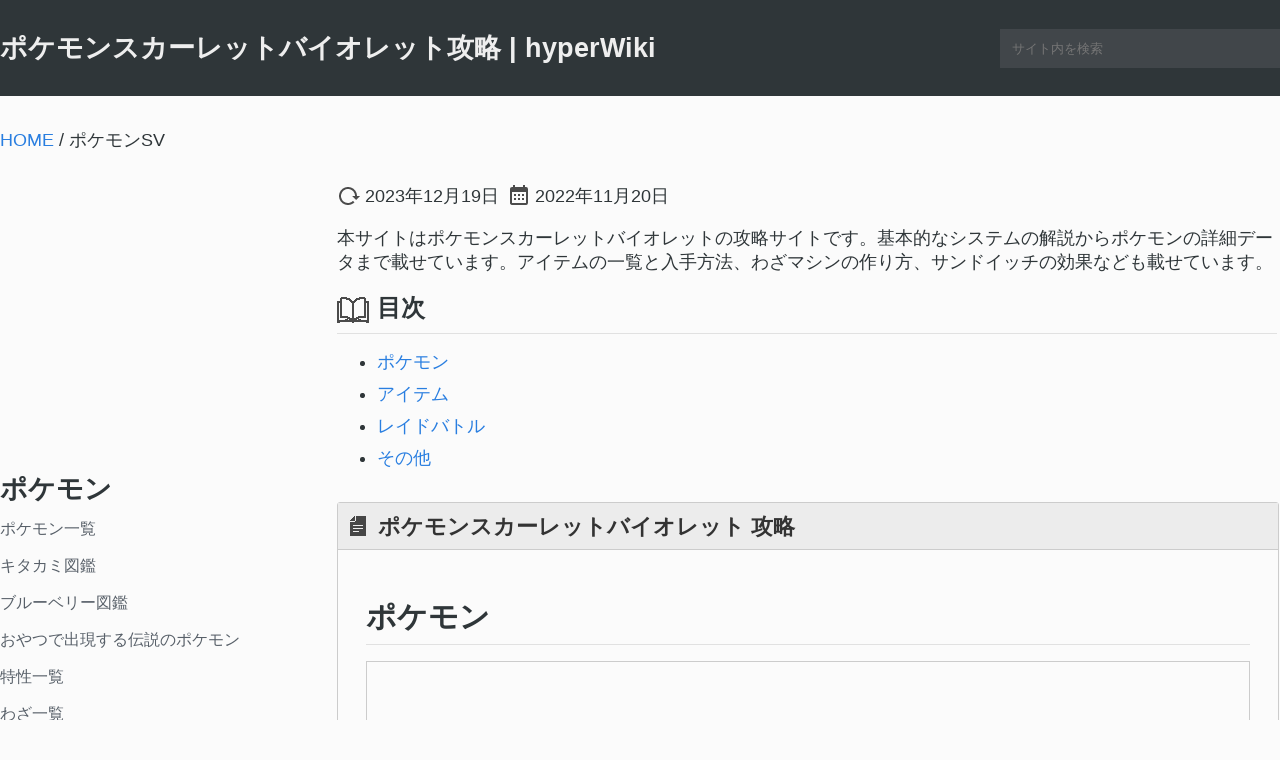

--- FILE ---
content_type: text/html; charset=UTF-8
request_url: https://hyperwiki.jp/pokemonsv/
body_size: 8156
content:
<!DOCTYPE html>
<html lang="ja">
<head>
<meta charset="UTF-8">
<meta name="pid" content="5">
<link rel="shortcut icon" href="/wp-content/commonImages/index.ico" />

    <meta name="description" content="本サイトはポケモンスカーレットバイオレットの攻略サイトです。基本的なシステムの解説からポケモンの詳細データまで載せています。アイテムの一覧と入手方法、わざマシンの作り方、サンドイッチの効果なども載せています。" />
	<meta property="og:description" content="本サイトはポケモンスカーレットバイオレットの攻略サイトです。基本的なシステムの解説からポケモンの詳細データまで載せています。アイテムの一覧と入手方法、わざマシンの作り方、サンドイッチの効果なども載せています。" />
    <meta property="og:image" content="https://hyperwiki.jp/pokemonsv/wp-content/uploads/sites/24/2022/11/pksv_top.jpg" />
<meta property="og:site_name" content="hyperWiki.jp" />
<meta name="twitter:card" content="summary" />

<link rel="stylesheet" href="/wp-content/themes/common/style.css?20250627b"><meta name='robots' content='max-image-preview:large' />
	<style>img:is([sizes="auto" i], [sizes^="auto," i]) { contain-intrinsic-size: 3000px 1500px }</style>
	<style id='classic-theme-styles-inline-css' type='text/css'>
/*! This file is auto-generated */
.wp-block-button__link{color:#fff;background-color:#32373c;border-radius:9999px;box-shadow:none;text-decoration:none;padding:calc(.667em + 2px) calc(1.333em + 2px);font-size:1.125em}.wp-block-file__button{background:#32373c;color:#fff;text-decoration:none}
</style>
<link rel="https://api.w.org/" href="https://hyperwiki.jp/pokemonsv/wp-json/" /><link rel="alternate" title="JSON" type="application/json" href="https://hyperwiki.jp/pokemonsv/wp-json/wp/v2/pages/5" /><link rel="canonical" href="https://hyperwiki.jp/pokemonsv/" />
<link rel="alternate" title="oEmbed (JSON)" type="application/json+oembed" href="https://hyperwiki.jp/pokemonsv/wp-json/oembed/1.0/embed?url=https%3A%2F%2Fhyperwiki.jp%2Fpokemonsv%2F" />
<link rel="alternate" title="oEmbed (XML)" type="text/xml+oembed" href="https://hyperwiki.jp/pokemonsv/wp-json/oembed/1.0/embed?url=https%3A%2F%2Fhyperwiki.jp%2Fpokemonsv%2F&#038;format=xml" />
<style type="text/css">
.no-js .native-lazyload-js-fallback {
	display: none;
}
</style>
		<meta property="og:type" content="website" />
<meta property="og:url" content="https://hyperwiki.jp/pokemonsv/" />
<meta property="og:title" content="ポケモンスカーレットバイオレット攻略 | hyperWiki" /><meta name="keywords" content="ポケモンSV 攻略,ポケモンSV wiki,スカーレットバイオレット,ポケモン,アイテム,わざ,進化方法,仕様・検証">
<script type="application/ld+json">
[
	{
		"@context": "http://schema.org",
		"@type": "Article",
        	"mainEntityOfPage":{
			"@type":"WebPage",
			"@id":"https://hyperwiki.jp/pokemonsv/"
		},
		"author": {
			"@type":"Person",
			"name":"hyper_T",
			"url":"https://hyperwiki.jp/"
		},
		"publisher": {
			"@type": "Organization",
			"name": "hyperWiki",
			"url": "https://hyperwiki.jp/",
			"logo": {
				"@type": "ImageObject",
				"url": "https://hyperwiki.jp/thirdparty/images/wikilogo.jpg"
			}
		},
		"headline":"ポケモンスカーレットバイオレット攻略",
		"image": ["https://hyperwiki.jp/pokemonsv/wp-content/uploads/sites/24/2022/11/pksv_top.jpg"],
		"description":"本サイトはポケモンスカーレットバイオレットの攻略サイトです。基本的なシステムの解説からポケモンの詳細データまで載せています。アイテムの一覧と入手方法、わざマシンの作り方、サンドイッチの効果なども載せています。",
		"datePublished":"2022-11-20T05:16:56+0900",
		"dateModified":"2023-12-19T00:00:12+0900"
	},
	{
		"@context": "https://schema.org",
		"@type": "BreadcrumbList",
		"itemListElement": [{
		"@type": "ListItem",
		"position": 1,
		"name": "HOME",
		"item": "https://hyperwiki.jp/"
		},{
		"@type": "ListItem",
		"position": 2,
		"name": "ポケモンスカーレットバイオレット攻略",
		"item": "https://hyperwiki.jp/pokemonsv/"
		}]
	}
]



</script>

<link rel="stylesheet" href="/pokemonsv/wp-content/themes/pokemonsv/static.css?20210414b"><title>ポケモンスカーレットバイオレット攻略 | hyperWiki</title>
</head>
<body>


<div id="header">
	<div id="headerWrap">
		<h2><a href="https://hyperwiki.jp/pokemonsv/">ポケモンスカーレットバイオレット攻略 | hyperWiki</a></h2>		<div id="searchbox">
			<form role="search" method="get" id="searchform" action="https://hyperwiki.jp/pokemonsv/">
				<input class="s" type="text" placeholder="サイト内を検索" value="" name="s" autocomplete="off" />
			</form>
		</div>
	</div>
</div>

<!-- main start -->
<main>
<nav id="breadcrumb"><p><a href="https://hyperwiki.jp/">HOME</a><span> / </span>ポケモンSV</p></nav>
<!-- left start -->
<div class="left-content">
	<aside id="ads-pc1" class="ads">
		<!-- ads-wiki-pc-topleft -->
		<ins class="adsbygoogle"
			style="display:inline-block;width:300px;height:250px"
			data-ad-client="ca-pub-2077003943339336"
			data-ad-slot="8956276625"></ins>
		<script>
     (adsbygoogle = window.adsbygoogle || []).push({});
		</script>
	</aside>

<nav class="menu">
<header><h2>ポケモン</h2></header>
	<ul>
		<li><a href="https://hyperwiki.jp/pokemonsv/zukan/">ポケモン一覧</a></li>
		<li><a href="https://hyperwiki.jp/pokemonsv/kitakami/">キタカミ図鑑</a></li>
		<li><a href="https://hyperwiki.jp/pokemonsv/blueberry/">ブルーベリー図鑑</a></li>
		<li><a href="https://hyperwiki.jp/pokemonsv/legend/">おやつで出現する伝説のポケモン</a></li>
		<li><a href="https://hyperwiki.jp/pokemonsv/ability/">特性一覧</a></li>
		<li><a href="https://hyperwiki.jp/pokemonsv/waza/">わざ一覧</a></li>
		<li><a href="https://hyperwiki.jp/pokemonsv/newwaza-dlc1/">新たに覚えられるようになった技</a></li>
		<li><a href="https://hyperwiki.jp/pokemonsv/waza-inflict/">わざの追加効果</a></li>
		<li><a href="https://hyperwiki.jp/pokemonsv/fixed-symbol/">固定シンボル</a></li>
		<li><a href="https://hyperwiki.jp/pokemonsv/atkrank/">火力指数ランキング</a></li>
		<li><a href="https://hyperwiki.jp/pokemonsv/defrank/">耐久指数ランキング</a></li>
	</ul>
</nav>

<nav class="menu">
<header><h2>アイテム</h2></header>
	<ul>
		<li><a href="https://hyperwiki.jp/pokemonsv/ball/">ボール</a></li>
		<li><a href="https://hyperwiki.jp/pokemonsv/heal/">回復アイテム</a></li>
		<li><a href="https://hyperwiki.jp/pokemonsv/tm/">わざマシン</a></li>
		<li><a href="https://hyperwiki.jp/pokemonsv/drop/">落とし物</a></li>
		<li><a href="https://hyperwiki.jp/pokemonsv/have/">道具・もちもの</a></li>
		<li><a href="https://hyperwiki.jp/pokemonsv/otakara/">おたから</a></li>
		<li><a href="https://hyperwiki.jp/pokemonsv/nuts/">きのみ</a></li>
		<li><a href="https://hyperwiki.jp/pokemonsv/itempop/">キラキラから取れるもの</a></li>
		<li><a href="https://hyperwiki.jp/pokemonsv/picnic/">ピクニックの料理</a></li>
		<li><a href="https://hyperwiki.jp/pokemonsv/restaurant/">レストランの料理</a></li>
		<li><a href="https://hyperwiki.jp/pokemonsv/shop/">ショップで買えるアイテム</a></li>
		<li><a href="https://hyperwiki.jp/pokemonsv/league-event/">リーグイベントの報酬</a></li>
		<li><a href="https://hyperwiki.jp/pokemonsv/emote/">エモートの一覧と入手方法</a></li>
	</ul>
</nav>

<nav class="menu">
<header><h2>レイドバトル</h2></header>
	<ul>
		<li><a href="https://hyperwiki.jp/pokemonsv/raid-reward/">テラレイドの報酬</a></li>
		<li><a href="https://hyperwiki.jp/pokemonsv/raid-reward-kita/">キタカミレイドの報酬</a></li>
		<li><a href="https://hyperwiki.jp/pokemonsv/raid-reward-blue/">ブルーベリーレイドの報酬</a></li>
		<li><a href="https://hyperwiki.jp/pokemonsv/raid-param/">テラレイドに出現するポケモン</a></li>
		<li><a href="https://hyperwiki.jp/pokemonsv/raid-param-kita/">キタカミレイドに出現するポケモン</a></li>
		<li><a href="https://hyperwiki.jp/pokemonsv/raid-param-blue/">ブルーベリーレイドに出現するポケモン</a></li>
		<li><a href="https://hyperwiki.jp/pokemonsv/raid-trainer/">レイドに参加するトレーナー</a></li>
		<li><a href="https://hyperwiki.jp/pokemonsv/event-raid/">イベントレイド一覧</a></li>
	</ul>
</nav>

<nav class="menu">
<header><h2>その他</h2></header>
  <ul>
	<li><a href="https://hyperwiki.jp/pokemonsv/party-tool/">パーティー編成ツール</a></li>
	<li><a href="https://hyperwiki.jp/pokemonsv/damage-calculator/">ダメージ計算ツール</a></li>
	<li><a href="https://hyperwiki.jp/pokemonsv/types/">タイプ相性データ</a></li>
	<li><a href="https://hyperwiki.jp/pokemonsv/npc/">トレーナーのパーティー</a></li>
	<li><a href="https://hyperwiki.jp/pokemonsv/academy/">学校最強大会の報酬</a></li>
	<li><a href="https://hyperwiki.jp/pokemonsv/academy-tool/">学校最強大会ダメージチェッカー</a></li>
	<li><a href="https://hyperts.net/pokemonsv-legend-pile/" target="_blank">伝説のポケモンの捕まえ方</a></li>
	<li><a href="https://hyperts.net/pokemonsv-tamagowaza/" target="_blank">タマゴ技の遺伝方法</a></li>
  </ul>
</nav>

<nav class="menu">
<header><h2>このサイトについて</h2></header>
	<ul>
	   <li><a href="https://hyperwiki.jp/pokemonsv/siteinfo/">プライバシーポリシー</a></li>
	</ul>
</nav>

<aside id="ads-pc2" class="ads">
	<!-- ads-wiki-pc-leftbig -->
	<ins class="adsbygoogle"
		style="display:inline-block;width:300px;height:600px"
		data-ad-client="ca-pub-2077003943339336"
		data-ad-slot="9923897450"></ins>
	<script>
     (adsbygoogle = window.adsbygoogle || []).push({});
	</script>
</aside>
</div>

<!-- left end -->

	<div id="content">
	<article class="hentry">
	<div class="timeWrap_top">
	<time class="_time modif updated" datetime="2023-12-19T00:00:12+0900" itemprop="dateModified" title="更新日">2023年12月19日</time><time class="_time cal" datetime="2022-11-20T05:16:56+0900" itemprop="datePublished" title="投稿日">2022年11月20日</time>	</div>
	<p class="description entry-content">本サイトはポケモンスカーレットバイオレットの攻略サイトです。基本的なシステムの解説からポケモンの詳細データまで載せています。アイテムの一覧と入手方法、わざマシンの作り方、サンドイッチの効果なども載せています。</p>	<nav id="toc">
<h3>目次</h3>
<ul>
<li><a href="#t0s0">ポケモン</a></li>
<li><a href="#t0s1">アイテム</a></li>
<li><a href="#t0s2">レイドバトル</a></li>
<li><a href="#t0s3">その他</a></li>
</ul>
</nav>
<section class="blocks" data-inum="">
<h2 class="subject">ポケモンスカーレットバイオレット 攻略</h2>
<div class="blockWrap top-page">
<h3 id="t0s0"><span id="t0s0">ポケモン</span></h3>
<p><img fetchpriority="high" decoding="async" src="https://hyperwiki.jp/pokemonsv/wp-content/plugins/native-lazyload/assets/images/placeholder.svg" alt width="960" height="104" loading="lazy" class="native-lazyload-js-fallback" data-src="https://hyperwiki.jp/pokemonsv/wp-content/uploads/sites/24/2022/11/pksv_top01.png"/><noscript><img loading="lazy" fetchpriority="high" decoding="async" src="https://hyperwiki.jp/pokemonsv/wp-content/uploads/sites/24/2022/11/pksv_top01.png" alt="" width="960" height="104" /></noscript></p>
<table class="simple">
<tbody>
<tr>
<td><a href="https://hyperwiki.jp/pokemonsv/zukan/">ポケモン一覧（図鑑）</a></td>
<td><a href="https://hyperwiki.jp/pokemonsv/kitakami/">キタカミ図鑑</a></td>
</tr>
<tr>
<td><a href="https://hyperwiki.jp/pokemonsv/blueberry/">ブルーベリー図鑑</a></td>
<td><a href="https://hyperwiki.jp/pokemonsv/legend/">おやつで出現する伝説のポケモン</a></td>
</tr>
<tr>
<td><a href="https://hyperwiki.jp/pokemonsv/fixed-symbol/">固定シンボル</a></td>
<td><a href="https://hyperwiki.jp/pokemonsv/newwaza-dlc1/">新たに覚えられるようになった技</a></td>
</tr>
<tr>
<td><a href="https://hyperwiki.jp/pokemonsv/waza/">わざ一覧</a></td>
<td><a href="https://hyperwiki.jp/pokemonsv/ability/">特性一覧</a></td>
</tr>
<tr>
<td><a href="https://hyperwiki.jp/pokemonsv/atkrank/">火力指数ランキング</a></td>
<td><a href="https://hyperwiki.jp/pokemonsv/defrank/">耐久指数ランキング</a></td>
</tr>
</tbody>
</table>
<h3 id="t0s1"><span id="t0s1">アイテム</span></h3>
<p><img decoding="async" src="https://hyperwiki.jp/pokemonsv/wp-content/plugins/native-lazyload/assets/images/placeholder.svg" alt width="960" height="104" loading="lazy" class="native-lazyload-js-fallback" data-src="https://hyperwiki.jp/pokemonsv/wp-content/uploads/sites/24/2022/11/pksv_top02.png"/><noscript><img loading="lazy" decoding="async" src="https://hyperwiki.jp/pokemonsv/wp-content/uploads/sites/24/2022/11/pksv_top02.png" alt="" width="960" height="104" /></noscript></p>
<table class="simple">
<tbody>
<tr>
<td><a href="https://hyperwiki.jp/pokemonsv/ball/">ボール</a></td>
<td><a href="https://hyperwiki.jp/pokemonsv/heal/">回復アイテム</a></td>
</tr>
<tr>
<td><a href="https://hyperwiki.jp/pokemonsv/tm/">わざマシン</a></td>
<td><a href="https://hyperwiki.jp/pokemonsv/drop/">落とし物</a></td>
</tr>
<tr>
<td><a href="https://hyperwiki.jp/pokemonsv/have/">道具・もちもの</a></td>
<td><a href="https://hyperwiki.jp/pokemonsv/otakara/">おたから</a></td>
</tr>
<tr>
<td><a href="https://hyperwiki.jp/pokemonsv/nuts/">きのみ</a></td>
<td><a href="https://hyperwiki.jp/pokemonsv/itempop/">キラキラから入手できるアイテム</a></td>
</tr>
<tr>
<td><a href="https://hyperwiki.jp/pokemonsv/picnic/">ピクニックの料理</a></td>
<td><a href="https://hyperwiki.jp/pokemonsv/restaurant/">レストランの料理</a></td>
</tr>
<tr>
<td><a href="https://hyperwiki.jp/pokemonsv/shop/">ショップで買えるアイテム</a></td>
<td><a href="https://hyperwiki.jp/pokemonsv/league-event/">リーグイベントの報酬</a></td>
</tr>
<tr>
<td><a href="https://hyperwiki.jp/pokemonsv/emote/">エモートの一覧と入手方法</a></td>
<td></td>
</tr>
</tbody>
</table>
<h3 id="t0s2"><span id="t0s2">レイドバトル</span></h3>
<p><img decoding="async" src="https://hyperwiki.jp/pokemonsv/wp-content/plugins/native-lazyload/assets/images/placeholder.svg" alt width="960" height="104" loading="lazy" class="native-lazyload-js-fallback" data-src="https://hyperwiki.jp/pokemonsv/wp-content/uploads/sites/24/2023/01/pksv_top05.png"/><noscript><img loading="lazy" decoding="async" src="https://hyperwiki.jp/pokemonsv/wp-content/uploads/sites/24/2023/01/pksv_top05.png" alt="" width="960" height="104" /></noscript></p>
<table class="simple">
<tbody>
<tr>
<td><a href="https://hyperwiki.jp/pokemonsv/raid-reward/">テラレイドの報酬</a></td>
<td><a href="https://hyperwiki.jp/pokemonsv/raid-reward-kita/">キタカミレイドの報酬</a></td>
</tr>
<tr>
<td><a href="https://hyperwiki.jp/pokemonsv/raid-reward-blue/">ブルーベリーレイドの報酬</a></td>
<td><a href="https://hyperwiki.jp/pokemonsv/raid-param/">テラレイドに出現するポケモン</a></td>
</tr>
<tr>
<td><a href="https://hyperwiki.jp/pokemonsv/raid-param-kita/">キタカミのテラレイドに出現するポケモン</a></td>
<td><a href="https://hyperwiki.jp/pokemonsv/raid-param-blue/">ブルーベリーレイドに出現するポケモン</a></td>
</tr>
<tr>
<td><a href="https://hyperwiki.jp/pokemonsv/raid-trainer/">レイドに参加するトレーナー</a></td>
<td><a href="https://hyperwiki.jp/pokemonsv/event-raid/">イベントレイド一覧</a></td>
</tr>
</tbody>
</table>
<h3 id="t0s3"><span id="t0s3">その他</span></h3>
<p><img loading="lazy" decoding="async" src="https://hyperwiki.jp/pokemonsv/wp-content/plugins/native-lazyload/assets/images/placeholder.svg" alt width="960" height="104" class="native-lazyload-js-fallback" data-src="https://hyperwiki.jp/pokemonsv/wp-content/uploads/sites/24/2022/11/pksv_top04.png"/><noscript><img loading="lazy" loading="lazy" decoding="async" src="https://hyperwiki.jp/pokemonsv/wp-content/uploads/sites/24/2022/11/pksv_top04.png" alt="" width="960" height="104" /></noscript></p>
<table class="simple">
<tbody>
<tr>
<td><a href="https://hyperwiki.jp/pokemonsv/party-tool/">パーティー編成ツール</a></td>
<td><a href="https://hyperwiki.jp/pokemonsv/damage-calculator/">ダメージ計算ツール</a></td>
</tr>
<tr>
<td><a href="https://hyperwiki.jp/pokemonsv/npc/">トレーナー（NPC）</a></td>
<td><a href="https://hyperwiki.jp/pokemonsv/types/">タイプ相性データ</a></td>
</tr>
<tr>
<td><a href="https://hyperwiki.jp/pokemonsv/academy/">学校最強大会の報酬</a></td>
<td><a href="https://hyperwiki.jp/pokemonsv/academy-tool/">学校最強大会ダメージチェッカー</a></td>
</tr>
<tr>
<td><a href="https://hyperts.net/pokemonsv-legend-pile/" target="_blank" rel="noopener">伝説のポケモンの捕まえ方</a></td>
<td><a href="https://hyperts.net/pokemonsv-tamagowaza/" target="_blank" rel="noopener">タマゴ技の遺伝方法</a></td>
</tr>
</tbody>
</table>
</div>
</section>
<section class="blocks" data-inum="">
<h2 class="subject">アップデート情報「藍の円盤」</h2>
<div class="blockWrap">
<p>追加DLC「藍の円盤」のデータに対応したページ</p>
<ul>
<li>12月15日：<a href="https://hyperwiki.jp/pokemonsv/blueberry/">ブルーベリー図鑑</a>を作成</li>
<li>12月15日：<a href="https://hyperwiki.jp/pokemonsv/waza/">わざ一覧</a>を更新。藍の円盤で新しく追加されたわざ一覧、各子ページに新しく習得できるようになったポケモンの情報を追加。</li>
<li>12月15日：<a href="https://hyperwiki.jp/pokemonsv/ability/">特性一覧</a>を更新。</li>
<li>12月15日：<a href="https://hyperwiki.jp/pokemonsv/party-tool/">パーティー編成ツール</a>を更新。</li>
<li>12月15日：<a href="https://hyperwiki.jp/pokemonsv/academy-tool/">学校最強大会用ダメージチェッカー</a>を更新。</li>
<li>12月15日：<a href="https://hyperwiki.jp/pokemonsv/npc/">トレーナーのパーティー</a>を更新。</li>
<li>12月16日：<a href="https://hyperwiki.jp/pokemonsv/legend/">おやつで出現する伝説のポケモン</a>のページを作成。</li>
<li>12月17日：<a href="https://hyperwiki.jp/pokemonsv/raid-param-blue/">ブルーベリーレイドに出現するポケモン</a>のページと<a href="https://hyperwiki.jp/pokemonsv/raid-reward-blue/">ブルーベリーレイドの報酬</a>を作成。</li>
<li>12月18日：<a href="https://hyperwiki.jp/pokemonsv/defrank/">耐久指数ランキング</a>のページを更新</li>
</ul>
</div>
</section>
<section class="blocks" data-inum="">
<h2 class="subject">基本情報</h2>
<div class="blockWrap">
<h4>タイトル情報</h4>
<table>
<tbody>
<tr>
<td>タイトル</td>
<td>ポケットモンスター スカーレット/バイオレット</td>
</tr>
<tr>
<td>発売日</td>
<td>2022年11月18日</td>
</tr>
<tr>
<td>価格</td>
<td>6,500円（税込）</td>
</tr>
<tr>
<td>機種</td>
<td>Nintendo Switch</td>
</tr>
<tr>
<td>メーカー</td>
<td>任天堂</td>
</tr>
<tr>
<td>ジャンル</td>
<td>RPG</td>
</tr>
<tr>
<td>CERO</td>
<td>A</td>
</tr>
<tr>
<td>公式サイト</td>
<td><a href="https://www.pokemon.co.jp/ex/sv/ja/">リンク</a></td>
</tr>
<tr>
<td colspan="2">
<div id="amatop"><a href="https://www.amazon.co.jp/dp/B09WZYJCWG/?tag=79856704-22"><img decoding="async" src="https://hyperwiki.jp/pokemonsv/wp-content/plugins/native-lazyload/assets/images/placeholder.svg" width height loading="lazy" class="native-lazyload-js-fallback" data-src="https://m.media-amazon.com/images/I/51kwSrrotUL._SL500_.jpg"/><noscript><img loading="lazy" decoding="async" src="https://m.media-amazon.com/images/I/51kwSrrotUL._SL500_.jpg" width="" height="" /></noscript></a></div>
<div class="amaright"><a href="https://www.amazon.co.jp/dp/B09WZYJCWG/?tag=79856704-22">ポケットモンスター スカーレット</a></div>
</td>
</tr>
</tbody>
</table>
<h4>関連商品</h4>
<div id="amalist">
<div class="amaproduct">
<div class="amaleft"><a href="https://www.amazon.co.jp/dp/B09X17GBLT/?tag=79856704-22"><img decoding="async" src="https://hyperwiki.jp/pokemonsv/wp-content/plugins/native-lazyload/assets/images/placeholder.svg" width height loading="lazy" class="native-lazyload-js-fallback" data-src="https://m.media-amazon.com/images/I/51iHK9inwVL._SL500_.jpg"/><noscript><img loading="lazy" decoding="async" src="https://m.media-amazon.com/images/I/51iHK9inwVL._SL500_.jpg" width="" height="" /></noscript></a></div>
<div class="amaright"><a href="https://www.amazon.co.jp/dp/B09X17GBLT/?tag=79856704-22">ポケットモンスター バイオレット</a></div>
</div>
<div class="amaproduct">
<div class="amaleft"><a href="https://www.amazon.co.jp/dp/B09W8KDJ3N/?tag=79856704-22"><img decoding="async" src="https://hyperwiki.jp/pokemonsv/wp-content/plugins/native-lazyload/assets/images/placeholder.svg" width height loading="lazy" class="native-lazyload-js-fallback" data-src="https://m.media-amazon.com/images/I/41g7vP+UNVL._SL500_.jpg"/><noscript><img loading="lazy" decoding="async" src="https://m.media-amazon.com/images/I/41g7vP+UNVL._SL500_.jpg" width="" height="" /></noscript></a></div>
<div class="amaright"><a href="https://www.amazon.co.jp/dp/B09W8KDJ3N/?tag=79856704-22">『ポケットモンスター スカーレット・バイオレット』ダブルパック 【ダブルパック限定特典】「モンスターボール」100個シリアルコードチラシ×2同梱）</a></div>
</div>
<div class="amaproduct">
<div class="amaleft"><a href="https://www.amazon.co.jp/dp/B0B8BJDR3S/?tag=79856704-22"><img decoding="async" src="https://hyperwiki.jp/pokemonsv/wp-content/plugins/native-lazyload/assets/images/placeholder.svg" width height loading="lazy" class="native-lazyload-js-fallback" data-src="https://m.media-amazon.com/images/I/51tOV62N0-L._SL500_.jpg"/><noscript><img loading="lazy" decoding="async" src="https://m.media-amazon.com/images/I/51tOV62N0-L._SL500_.jpg" width="" height="" /></noscript></a></div>
<div class="amaright"><a href="https://www.amazon.co.jp/dp/B0B8BJDR3S/?tag=79856704-22">ポケットモンスター スカーレット|オンラインコード版【Amazon.co.jpオリジナル特典】スポーツリュック(花柄) 「冒険セット」</a></div>
</div>
</div>
<h4>アップデート情報</h4>
<ul>
<li>Ver 1.1.0 [<a href="https://www.pokemon.co.jp/info/2022/12/221201_gm01.html" target="_blank" rel="noopener">2022.12.02</a>]</li>
<li>Ver 1.0.1 [2022.11.18]</li>
<li>Ver 1.0.0 [-]</li>
</ul>
</div>
</section>

<!-- site update start -->
</section><section class="blocks" data-inum="">
<h2 class="subject">サイト更新情報</h2>
<div class="blockWrap">
<h3>ページ更新情報</h3>
	<ul>
			<li><span>2025年12月14日 - </span><a href="https://hyperwiki.jp/pokemonsv/party-tool/" title="パーティー編成ツール">パーティー編成ツール</a></li>
			<li><span>2025年09月20日 - </span><a href="https://hyperwiki.jp/pokemonsv/tool-test/" title="編集ツール（デバッグ用）">編集ツール（デバッグ用）</a></li>
			<li><span>2025年07月12日 - </span><a href="https://hyperwiki.jp/pokemonsv/event-raid/" title="イベントレイド一覧">イベントレイド一覧</a></li>
			<li><span>2024年12月23日 - </span><a href="https://hyperwiki.jp/pokemonsv/defrank/" title="耐久指数ランキング">耐久指数ランキング</a></li>
			<li><span>2024年12月23日 - </span><a href="https://hyperwiki.jp/pokemonsv/atkrank/" title="火力指数ランキング">火力指数ランキング</a></li>
			<li><span>2024年12月20日 - </span><a href="https://hyperwiki.jp/pokemonsv/damage-calculator/" title="ダメージ計算ツール">ダメージ計算ツール</a></li>
			<li><span>2024年12月20日 - </span><a href="https://hyperwiki.jp/pokemonsv/academy-tool/" title="学校最強大会用ダメージチェッカー">学校最強大会用ダメージチェッカー</a></li>
			<li><span>2024年12月18日 - </span><a href="https://hyperwiki.jp/pokemonsv/emote/" title="エモートの一覧と入手方法">エモートの一覧と入手方法</a></li>
			<li><span>2024年12月18日 - </span><a href="https://hyperwiki.jp/pokemonsv/league-event/" title="リーグイベントの報酬">リーグイベントの報酬</a></li>
			<li><span>2024年12月18日 - </span><a href="https://hyperwiki.jp/pokemonsv/itempop/" title="キラキラから入手できるアイテム">キラキラから入手できるアイテム</a></li>
		</ul>


<h3>コメント情報</h3>
<ul>
<li><a href="https://hyperwiki.jp/pokemonsv/party-tool/#comment-2818" rel="nofollow">2025年12月30(火) 10:06:28</a><span> - ルカリオもなっていません「りゅうのはどう」が入力できません。...</span></li>
<li><a href="https://hyperwiki.jp/pokemonsv/tool-test/#comment-2565" rel="nofollow">2025年09月20(土) 16:00:26</a><span> - ありがとうございます。調整しました。...</span></li>
<li><a href="https://hyperwiki.jp/pokemonsv/party-tool/#comment-2561" rel="nofollow">2025年09月20(土) 06:11:07</a><span> - ならなかったから押し間違えじゃない？...</span></li>
<li><a href="https://hyperwiki.jp/pokemonsv/tool-test/#comment-2552" rel="nofollow">2025年09月14(日) 13:41:24</a><span> - 訂正　デオキシスはどのフォルムも覚える技が同じではなく、フォ...</span></li>
<li><a href="https://hyperwiki.jp/pokemonsv/tool-test/#comment-2551" rel="nofollow">2025年09月14(日) 12:18:10</a><span> - デオキシスは全フォルムでしんそく等を覚えるので、追加をお願い...</span></li>
<li><a href="https://hyperwiki.jp/pokemonsv/tool-test/#comment-2516" rel="nofollow">2025年08月31(日) 21:39:59</a><span> - デオキシスはスピードフォルム以外もしんそくを使用できるので追...</span></li>
<li><a href="https://hyperwiki.jp/pokemonsv/atkrank/#comment-2225" rel="nofollow">2025年06月22(日) 20:36:42</a><span> - ごめん。乗ってないわ...</span></li>
<li><a href="https://hyperwiki.jp/pokemonsv/atkrank/#comment-2224" rel="nofollow">2025年06月22(日) 20:31:25</a><span> - たぶん乗ってる...</span></li>
<li><a href="https://hyperwiki.jp/pokemonsv/atkrank/#comment-2223" rel="nofollow">2025年06月22(日) 20:30:31</a><span> - もろはのずつき等は反動技ではないのでしょうか。...</span></li>
<li><a href="https://hyperwiki.jp/pokemonsv/atkrank/#comment-2210" rel="nofollow">2025年06月17(火) 21:16:06</a><span> - これ晴れになったらシャンデラの火力えげつないことになりそうw...</span></li>
</ul>

<!-- share start -->
<nav id="share-button">
  <div class="share">
  <h2 class="share_h2">シェアする</h2>
  <!--ツイートボタン-->
  <div class="twitter sns_box">
  <a class="bc_twitter" href="http://twitter.com/share?text=ポケモンSV トップ&url=https://hyperwiki.jp/pokemonsv/&tw_p=tweetbutton" onclick="javascript:window.open(this.href, '', 'menubar=no,toolbar=no,resizable=yes,scrollbars=yes,height=400,width=600');return false;"><i class="c-icon-twitter"></i></a>
  </div>
  <!--はてブボタン-->
  <div class="hatebu sns_box">
  <a class="bc_hatebu" href="http://b.hatena.ne.jp/add?mode=confirm&url=https://hyperwiki.jp/pokemonsv/" onclick="javascript:window.open(this.href, '', 'menubar=no,toolbar=no,resizable=yes,scrollbars=yes,height=400,width=510');return false;" >はてブ</a>
  </div>
  <!--LINEボタン-->
  <div class="line sns_box">
  <a class="bc_line" href="http://line.me/R/msg/text/?トップ%0Ahttps://hyperwiki.jp/pokemonsv/" target="blank">LINE</a>
  </div>
  <!--ポケットボタン-->
  <div class="pocket sns_box">
  <a class="bc_pocket" href="http://getpocket.com/edit?url=https://hyperwiki.jp/pokemonsv/&title=トップ" target="blank"><i class="c-icon-pocket"></i></a>
  </div>
    </div>
</nav>
<!-- share end -->

</div>
</section>
<!-- site update end -->
	<aside id="recentPost2">
	<h2>管理人ブログ 最新記事</h2>
	<ul>
	<li><a href="https://hyperts.net/xenobladexde/nextxeno/" target="_blank" rel="nofollow"><div class="recentImg"><img loading="lazy" class="native-lazyload-js-fallback" data-src="/thirdparty/images/other/21407.jpg" width="240" height="135"></div><div class="recentTitle">ゼノブレイドクロスDE 次のゼノについて考える</div></a></li><li><a href="https://hyperts.net/plza/jiware/" target="_blank" rel="nofollow"><div class="recentImg"><img loading="lazy" class="native-lazyload-js-fallback" data-src="/thirdparty/images/other/21396.jpg" width="240" height="135"></div><div class="recentTitle">ポケモンレジェンズZA じわれメインのランクバトル</div></a></li><li><a href="https://hyperts.net/acnh/upd300-memo/" target="_blank" rel="nofollow"><div class="recentImg"><img loading="lazy" class="native-lazyload-js-fallback" data-src="/thirdparty/images/other/21377.jpg" width="240" height="135"></div><div class="recentTitle">あつまれどうぶつの森 アップデートVer3.0 攻略メモ</div></a></li><li><a href="https://hyperts.net/dq7r/demo/" target="_blank" rel="nofollow"><div class="recentImg"><img loading="lazy" class="native-lazyload-js-fallback" data-src="/thirdparty/images/other/21367.jpg" width="240" height="135"></div><div class="recentTitle">ドラクエ7リメイク 体験版が配信されたので遊んでみた</div></a></li><li><a href="https://hyperts.net/donkey/banonza-hilltop/" target="_blank" rel="nofollow"><div class="recentImg"><img loading="lazy" class="native-lazyload-js-fallback" data-src="/thirdparty/images/other/21357.jpg" width="240" height="135"></div><div class="recentTitle">ドンキーコングバナンザ Ba-None-Za縛りの丘の階層カンストが難しすぎる</div></a></li><li><a href="https://hyperts.net/plza/rankseason5/" target="_blank" rel="nofollow"><div class="recentImg"><img loading="lazy" class="native-lazyload-js-fallback" data-src="/thirdparty/images/other/21345.jpg" width="240" height="135"></div><div class="recentTitle">ポケモンレジェンズZA ランクバトルシーズン5で活躍しそうなポケモン</div></a></li>	</ul>
	</aside>
	</article>
	</div>

</main><!-- main end -->

<footer id="footer">
Copyright (C) 2019-2024 <a href="https://x.com/hyperT7s" target="_blank" rel="noopener">@hyper_T</a> All Rights Reserved.</footer>
<script src="/pokemonsv/wp-content/themes/common/comment-reply-my.js?20220425"></script>
<script async="" src="/wp-content/themes/common/mainScript.js?20251028b"></script>

<script>
(function (window, document)
{
    function adsload()
    {
        var ad = document.createElement('script');
        ad.type = 'text/javascript';
        ad.async = true;
        ad.dataset.adClient = 'ca-pub-2077003943339336';
        ad.src = 'https://pagead2.googlesyndication.com/pagead/js/adsbygoogle.js';
        var sc = document.getElementsByTagName('script')[0];
        sc.parentNode.insertBefore(ad, sc);
    }
	adsload();
})(window, document);
</script>

<style class="_ref" data-time="1769245321"></style>
<!-- Global site tag (gtag.js) - Google Analytics -->
<script async src="https://www.googletagmanager.com/gtag/js?id=G-JSKLZCRESH"></script>
<script>
  window.dataLayer = window.dataLayer || [];
  function gtag(){dataLayer.push(arguments);}
  gtag('js', new Date());
  //gtag('config', 'UA-107908412-2');
  gtag('config', 'G-JSKLZCRESH');
</script>

<script type="text/javascript">
(function()
{
	/*const top = document.querySelector("#top-ads-rectanble");
    const ads = 'https://pagead2.googlesyndication.com/pagead/js/adsbygoogle.js';
    function clear(callback) {
        const xhr = new XMLHttpRequest();
        xhr.onreadystatechange = function () {
            if (xhr.readyState == XMLHttpRequest.DONE) {
                callback(xhr.status === 0 || xhr.responseURL !== ads);
            }
        };
        xhr.open('HEAD', ads, true);
        xhr.send(null);
    }*/

	function Up()
	{
		const pp = 'wp-content/themes/cmn/';
		const pu = 'c_count.php';
		function reqListener() {
			console.log(this.responseText);
		}
		const req = new XMLHttpRequest();
		//req.addEventListener("load", reqListener);
		const pn = document.querySelector(".post_num") ? document.querySelector(".post_num").getAttribute("data-pn") : 2;
		const tn = document.querySelector(".post_num") ? document.querySelector(".post_num").getAttribute("data-tn") : 2;
		req.open("POST", 'https://hyperwiki.jp/' + pp + pu, true);
		req.setRequestHeader('Content-type', 'application/x-www-form-urlencoded');
		const pa = "tb_num=" + tn + "&post_num=" + pn;
		req.send(pa);
	}
	Up();
    /*clear(function (bool) {
		if (bool || top && top.clientHeight < 200) {
			Up(false);
			document.querySelector("#copyright").textContent += ".";
		} else if (top) {
			window.addEventListener("load", () => {
				if(top.querySelector("ins").clientHeight < 200) {
					Up(false);
					document.querySelector("#copyright").textContent += ".";
				} else {
					Up(true);
				}
			})
		}
    });*/
})();
</script>


</body>
</html>



--- FILE ---
content_type: text/html; charset=utf-8
request_url: https://www.google.com/recaptcha/api2/aframe
body_size: 266
content:
<!DOCTYPE HTML><html><head><meta http-equiv="content-type" content="text/html; charset=UTF-8"></head><body><script nonce="02eBUke42YQt9OL2ldupjg">/** Anti-fraud and anti-abuse applications only. See google.com/recaptcha */ try{var clients={'sodar':'https://pagead2.googlesyndication.com/pagead/sodar?'};window.addEventListener("message",function(a){try{if(a.source===window.parent){var b=JSON.parse(a.data);var c=clients[b['id']];if(c){var d=document.createElement('img');d.src=c+b['params']+'&rc='+(localStorage.getItem("rc::a")?sessionStorage.getItem("rc::b"):"");window.document.body.appendChild(d);sessionStorage.setItem("rc::e",parseInt(sessionStorage.getItem("rc::e")||0)+1);localStorage.setItem("rc::h",'1769245323623');}}}catch(b){}});window.parent.postMessage("_grecaptcha_ready", "*");}catch(b){}</script></body></html>

--- FILE ---
content_type: text/css
request_url: https://hyperwiki.jp/pokemonsv/wp-content/themes/pokemonsv/static.css?20210414b
body_size: 30708
content:
@media screen and (min-width: 1024px) {
    #filters {
        padding: 24px;
    }

    .base-col, .pcol-r, .pcol-l {
        padding: 24px 16px;
    }

    .closeBtn {
        margin-right: -16px;
    }
    .pic_trw::before {
        left: 10px;
        top: 10px;
    }
}

@media screen and (max-width: 1024px) {
    #filters {
        padding: 12px;
    }

    .base-col, .pcol-r, .pcol-l {
        padding: 12px 8px;
    }
    .closeBtn {
        margin-right: -8px;
    }

    .pic_trw::before {
        left: 4px;
        top: 4px;
    }

    #partySpeed thead th {
        background: inherit;
    }

    .pcol-3 .multiselect-dropdown, .pcol-2 .multiselect-dropdown {
        width: 49%;
        max-width: 49%;
        min-width: 49%;
        padding-right: 0px;
    }
}

@media screen and (min-width: 1024px) {
    .pcol-3 .multiselect-dropdown, .pcol-2 .multiselect-dropdown {
        width: 24%;
        max-width: 24%;
        min-width: 24%;
        padding-right: 0px;
    }
}

.pcol-3 .optext, .pcol-2 .optext {
    white-space: nowrap;
}
.pcol-3 .holderwrap, .pcol-2 .holderwrap {
    overflow: hidden;
}
/*-------------------------------------------------------
    common
--------------------------------------------------------*/
.none {
    display: none !important;
}

#description li {
    list-style: disc;
}

#description ul {
    padding-left: 2em;
}

#filters {
    margin: 32px 0;
    border: 1px solid #298acf;
    background: #f4f9ff;
    user-select: none;
}

.picon {
    width: 68px;
    height: 56px;
    display: inline-block;
    background-repeat: no-repeat;
    background-image: url(335ef413fa.png);
    overflow: hidden;
    image-rendering: optimizeSpeed;
    image-rendering: -moz-crisp-edges;
    image-rendering: -webkit-optimize-contrast;
    image-rendering: pixelated;
}

.col-1 .picon {
    margin-top: -18px;
}

.reset {
    background: #e5e5e5;
    padding: 2px 8px;
    border-radius: 4px;
    cursor: pointer;
    color: dimgray;
}

.wn, .an {
    color: #0376fb;
    background: #d9eaff;
    font-weight: bold;
    cursor: pointer;
}

.disable {
    color: gray !important;
}

.locbtn {
    padding: 0 !important;
}

.add_new::before {
    content: "[新]";
    display: inline-block;
}

#filterList {
    margin-bottom: 4em;
}

/*-------------------------------------------------------
    tab
--------------------------------------------------------*/
.tabs {
    margin-bottom: 24px;
}

.tab_item {
    width: 50%;
    border-bottom: 3px solid #549ffa;
    background-color: #d9d9d9;
    line-height: 40px;
    font-size: 16px;
    text-align: center;
    color: #565656;
    display: block;
    float: left;
    text-align: center;
    font-weight: bold;
    transition: all 0.2s ease;
    margin-bottom: 12px;
}

    .tab_item:hover {
        opacity: 0.75;
    }

.tabs input:checked + .tab_item {
    background-color: #549ffa;
    color: #fff;
}

#party_content {

}

label[for="all"] {
    border-radius: 4px 0 0 4px;
}

label[for="party"] {
    border-radius: 0 4px 4px 0;
}

#knum input {
    width: 2em;
    text-align: center;
}

.tabWrap {
    width: 100%;
    overflow-y: scroll;
    -ms-overflow-style: none;
    scrollbar-width: none;
    display: flex;
    overflow: hidden;
}
    .tabWrap::-webkit-scrollbar {
        display: none;
    }

.tab_content {
    width: 100%;
    min-width: 100%;
    transition: margin-left 0.24s ease-out 0s;
}

.tabheadWrap {
    width: 100%;
    display: flex;
    flex-wrap: wrap;
    clear: both;
}

    .tabheadWrap div:first-child {
        border-radius: 4px 0 0 4px;
    }
    .tabheadWrap div:last-child {
        border-radius: 0 4px 4px 0;
    }
    .tab_head {
        width: 50%;
        border-bottom: 3px solid #549ffa;
        background-color: #d9d9d9;
        line-height: 40px;
        font-size: 16px;
        text-align: center;
        color: #565656;
        display: block;
        float: left;
        text-align: center;
        font-weight: bold;
        transition: all 0.2s ease;
        margin-bottom: 12px;
    }
    .tab_head:hover {
        opacity: 0.75;
    }
.tab_select {
    background-color: #549ffa;
    color: #fff;
}

._swipe {
    margin-left: -100%;
}
/*-------------------------------------------------------
    filter
--------------------------------------------------------*/
#filterType, #filterTypeDef, #filterTypeEff {
    display: flex;
    flex-wrap: wrap;
}

    #filterType div, #filterTypeDef div, #filterTypeEff div {
        border: 1px solid rgba(0, 0, 0, 0);
        padding: 8px 18px;
        margin: 4px 8px 4px 0;
        border-radius: 4px;
        cursor: pointer;
        color: white;
    }

#filterAbility, #filterTamago {
    min-width: 230px;
    background-color: white;
    border: 1px solid #0376fb;
    border-radius: 4px;
    display: inline-block;
    font: inherit;
    line-height: 1.5;
    padding: 7px 36px 7px 12px;
    margin: 0;
    -webkit-box-sizing: border-box;
    -moz-box-sizing: border-box;
    box-sizing: border-box;
    -webkit-appearance: none;
    -moz-appearance: none;
    background-image: linear-gradient(45deg, transparent 50%, #0376fb 50%), linear-gradient(135deg, #0376fb 50%, transparent 50%), linear-gradient(to right, #d9eaff, #d9eaff);
    background-position: calc(100% - 20px) calc(1em + 2px), calc(100% - 15px) calc(1em + 2px), 100% 0;
    background-size: 5px 5px, 5px 5px, 2.5em 2.5em;
    background-repeat: no-repeat;
}

    #filterAbility:focus {
        background-image: linear-gradient(45deg, white 50%, transparent 50%), linear-gradient(135deg, transparent 50%, white 50%), linear-gradient(to right, gray, gray);
        background-position: calc(100% - 15px) 1em, calc(100% - 20px) 1em, 100% 0;
        background-size: 5px 5px, 5px 5px, 2.5em 2.5em;
        background-repeat: no-repeat;
        border-color: grey;
        outline: 0;
    }

.chosen-container-multi .chosen-choices {
    padding: 4px 8px !important;
}

    .chosen-container-multi .chosen-choices li.search-choice {
        background: #ebebeb;
    }

        .chosen-container-multi .chosen-choices li.search-choice .search-choice-close {
            top: 9px !important;
            right: 6px !important;
        }

#filterWaza_chosen {
    border: 1px solid #0376fb;
    border-radius: 4px;
}

.chosen-choices {
    border-radius: 4px;
}

p.space {
    display: flex;
    justify-content: space-between;
}

#filterWaza_chosen {
    width: unset !important;
    min-width: 230px;
}

.season {
    width: 10em;
}

#sortWrap, #sortWrapMux {
    display: flex;
    flex-wrap: wrap;
}

    #sortWrap div, #hbdwrap button, .season {
        color: #0376fb;
        background: #d9eaff;
        border: none;
        padding: 8px 12px;
        margin: 4px 8px 4px 0;
        border-radius: 4px;
        cursor: pointer;
        transition: all 0.2s;
        min-width: 3em;
        text-align: center;
    }

        #sortWrap div:active, #hbdwrap button:active, #sortWrapMux .mux:active {
            background: #0376fb;
            color: white;
        }

    #sortWrap .mux {
        color: #7422e8;
        background: #eadbff;
    }

        #sortWrap .mux:active {
            background: #7422e8;
            color: white;
        }

    #sortWrapMux .mux {
        color: #0376fb;
        background: #d9eaff;
    }

    #sortWrapMux div {
        color: #7422e8;
        background: #eadbff;
        border: none;
        padding: 8px 12px;
        margin: 4px 8px 4px 0;
        border-radius: 4px;
        cursor: pointer;
        transition: all 0.2s;
        min-width: 3em;
        text-align: center;
    }

        #sortWrapMux div:active, .hold {
            background: #7422e8 !important;
            color: white !important;
        }


#result_title {
    margin-bottom: 12px;
}

.appeal {
    border-bottom: 2px dotted crimson;
    background: #fce2e2;
}

.addFilter, #dialogPary, #dialogSelOpt {
    position: fixed;
    top: 50%;
    left: 50%;
    transform: translate(-50%, -50%);
    min-width: 22em;
    max-width: 40em;
    background: white;
    color: rgba(0,0,0,.87);
    padding: 20px;
    border-radius: 8px;
    box-shadow: 0px 11px 15px -7px rgba(0, 0, 0, 0.2),0px 24px 38px 3px rgba(0, 0, 0, 0.14),0px 9px 46px 8px rgba(0,0,0,.12);
    cursor: auto;
    user-select: none;
    -moz-user-select: none;
    -webkit-user-select: none;
    -ms-user-select: none;
    z-index: 10;
    max-height: 90vh;
    overflow: scroll;
}

._opendialog {
    min-height: 90vh;
}

._opendialog_poke {
    min-height: 200px;
}

.addFilter p {
    text-align: center;
}

.addFilterWrap span {
    margin: 8px;
    color: #0376fb;
    cursor: pointer;
}

.filterClose {
    position: absolute;
    top: -16px;
    right: -16px;
    padding: 4px;
    border: 2px solid #8f8f8f;
    border-radius: 20px;
    background: gray;
    display: flex;
}

.i-filterClose {
    background: url('data:image/svg+xml;charset=UTF-8,<svg xmlns="http://www.w3.org/2000/svg" version="1.1" viewBox="0 0 24 24"><path fill="%23ffffff" d="M19,6.41L17.59,5L12,10.59L6.41,5L5,6.41L10.59,12L5,17.59L6.41,19L12,13.41L17.59,19L19,17.59L13.41,12L19,6.41Z" /></svg>') no-repeat center center;
    display: inline-block;
    width: 24px;
    height: 24px;
}

#dialogSelOpt div {
    margin: 12px;
    display: flex;
    flex-wrap: wrap;
}

#history {
    display: flex;
    flex-wrap: wrap;
    min-height: 162px;
    height: 162px;
}

@media screen and (min-width: 1024px) {
    #history {
        min-height: 81px;
        height: 81px;
    }
}

.hist {
    border-radius: 4px;
    margin-right: 4px;
    cursor: pointer;
    border-bottom: 1px solid gray;
    margin-bottom: 8px;
}

#allclear, #allclear_plus {
    padding: 8px;
    border: 1px solid #add3ff;
    text-align: center;
    margin-top: 12px;
    margin-left: -1px;
    color: #0376fb;
    -webkit-transition: all 0.3s ease;
    -opera-transition: all 0.3s ease;
    -o-transition: all 0.3s ease;
    transition: all 0.3s ease;
    cursor: pointer;
}

    #allclear:active, #allclear_plus:active {
        background: #0376fb;
        color: white;
    }

.clearWrap {
    display: flex;
}
/*-------------------------------------------------------
    base
--------------------------------------------------------*/
.base-col, .pokeParty {
    border: 1px solid #d8d8d8;
    box-shadow: 0 1px 6px rgba(32, 33, 36, 0.28);
    border-radius: 4px;
    margin-bottom: 8px;
    -webkit-transition: all 0.3s ease;
    -opera-transition: all 0.3s ease;
    -o-transition: all 0.3s ease;
    transition: all 0.3s ease;
}

    .base-col:nth-child(2n) {
        background: #ebf3fc;
    }

    .base-col:not(.edited) {
        cursor: pointer;
    }

.base-col {
    min-height: 0;
    transition: min-height 0.24s ease-out 0s;
}

.edited {
    min-height: 100vh;
}

.cap {
    border-left: 4px solid gray;
    padding-left: 4px;
    margin: 24px 0 12px 0;
}

.base-col table, #filterType, #dialogPary table {
    border-collapse: collapse;
    border-spacing: 0;
    width: 100%;
}

    .base-col th, .base-col td, #filterType td, #dialogPary th, #dialogPary td {
        border: 1px solid gray;
        text-align: center;
    }

.topBtnWrap, .closeBtnWrap {
    position: sticky;
    display: flex;
    margin-left: calc(100% - 48px);
    z-index: 100;
}

.topBtnWrap {
    top: 77vh;
    margin-top: -40px;
    flex-direction: column;
    clear: both;
    height: 0px;
}

.closeBtnWrap {
    top: calc(75vh + 40px);
}

.closeBtn, .topBtn {
    color: white;
    padding: 8px 12px;
    display: flex;
    width: 24px;
    height: 24px;
    justify-content: center;
    align-items: center;
    box-shadow: 0 1px 6px rgba(32, 33, 36, 0.28);
    cursor: pointer;
}

.closeBtn {
    background: gray;
    border-radius: 0 0 4px 4px;
}

.i-closeBtn {
    background: url('data:image/svg+xml;charset=UTF-8,<svg xmlns="http://www.w3.org/2000/svg" version="1.1" viewBox="0 0 24 24"><path fill="%23ffffff" d="M19,13H5V11H19V13Z" /></svg>') no-repeat center center;
    display: inline-block;
    width: 24px;
    height: 24px;
}

.topBtn {
    background: #0366d6;
    border-radius: 4px 4px 0 0;
}

.i-topBtn {
    background: url('data:image/svg+xml;charset=UTF-8,<svg xmlns="http://www.w3.org/2000/svg" version="1.1" viewBox="0 0 24 24"><path fill="%23ffffff" d="M7.41,18.41L6,17L12,11L18,17L16.59,18.41L12,13.83L7.41,18.41M7.41,12.41L6,11L12,5L18,11L16.59,12.41L12,7.83L7.41,12.41Z" /></svg>') no-repeat center center;
    display: inline-block;
    width: 24px;
    height: 24px;
}

/*-------------------------------------------------------
    row-1
--------------------------------------------------------*/
.row-1 {
    display: flex;
}

.col-1 {
    display: flex;
    align-items: center;
    flex-direction: column;
    justify-content: end;
    margin-right: 8px;
}

.pkName {
    min-width: 6em;
    text-align: center;
}

.col-2 {
    display: flex;
    align-self: center;
    flex-direction: column;
}

    .col-2 .pkType:first-child {
        border-radius: 4px 4px 0 0;
    }

    .col-2 .pkType:last-child {
        border-radius: 0 0 4px 4px;
    }

.pkType {
    color: white;
    padding: 4px 12px;
    font-weight: bold;
}

.col-3 {
    display: flex;
    justify-content: center;
    flex-direction: column;
    margin-left: 8px;
    overflow: hidden;
}

    .col-3 p {
        margin: 0;
        white-space: nowrap;
        overflow: auto;
    }

.pkParam {
    margin-bottom: 8px;
    padding-left: 2px;
}

/*-------------------------------------------------------
    row-2
--------------------------------------------------------*/
.row-2 {
    overflow: auto;
}

    .row-2 table, .row-2b table {
        width: auto;
    }

    .row-2 tr td:first-of-type, .row-2b tr td:first-of-type {
        padding: 4px 0;
        min-width: 2.6em;
    }

.pokeTypeChart {
    margin-bottom: 8px;
}

    .pokeTypeChart span:first-of-type {
        width: 3em;
        display: inline-block;
    }

    .pokeTypeChart span:nth-child(2) {
        border-top-left-radius: 4px;
        border-bottom-left-radius: 4px;
    }

    .pokeTypeChart .pkType:last-of-type {
        border-top-right-radius: 4px;
        border-bottom-right-radius: 4px;
    }

/*-------------------------------------------------------
    row-3
--------------------------------------------------------*/
.edit-col {
    margin-top: 12px;
    min-height: 100vh;
    transition: min-height 0.24s ease-out 0s;
}

    .edit-col ._min {
        min-height: 0;
    }

    .row-3 td:first-of-type {
        white-space: nowrap;
    }

.row-3 tr td:last-of-type {
    text-align: left;
    padding: 0 4px;
}

/*-------------------------------------------------------
    row-4 row-5 row-6 row-7
--------------------------------------------------------*/
.wazaChart, .row-4 table tr td:nth-child(2), .row-5 table tr td:nth-child(3), .row-6 table tr td:nth-child(3), .row-7 table tr td:nth-child(2) {
    color: white;
    font-weight: bold;
}

.row-4 tr:nth-child(4n), .row-4 tr:nth-child(4n-1), .row-5 tr:nth-child(4n), .row-5 tr:nth-child(4n-1), .row-6 tr:nth-child(4n), .row-6 tr:nth-child(4n-1), .row-7 tr:nth-child(4n), .row-7 tr:nth-child(4n-1) {
    background: #edf1f4;
}

.exp {
    text-align: left !important;
    padding: 0 4px;
}

.wazaChart {
    margin-bottom: 12px;
}

#filterType .ineffect, #filterTypeDef .ineffect, #filterTypeEff .ineffect {
    color: black !important;
}

.wazaChart .ineffect {
    font-weight: normal !important;
    color: black !important;
    background: rgba(0, 0, 0, 0.1) !important;
}

.ineffect3 {
    font-weight: normal !important;
    color: #5f5f5f !important;
    background: rgba(0, 0, 0, 0.1) !important;
}

/*-------------------------------------------------------
    row-8
--------------------------------------------------------*/
.row-8 {
    margin-top: -12px;
}

details {
    margin: 24px 0 12px 0;
    border: 1px solid #78909C;
    border-radius: 6px;
    background-color: #ECEFF1;
    color: #263238;
    transition: background-color .15s;
}

    details[open] {
        background-color: #FFF;
        box-shadow: 0 1px 6px rgba(32, 33, 36, 0.28);
    }

summary {
    padding: 1rem 2em 1rem 0;
    display: block;
    position: relative;
    font-size: 1.2em;
    font-weight: bold;
    cursor: pointer;
}

    summary::before, summary::after {
        width: .75em;
        height: 2px;
        position: absolute;
        top: 50%;
        right: 12px;
        content: '';
        background-color: currentColor;
        text-align: right;
        transform: translateY(-50%);
        transition: transform .2s ease-in-out;
    }

    summary::after {
        transform: translateY(-50%) rotate(90deg);
    }

    summary [open] {
        transform: translateY(-50%) rotate(180deg);
    }

[open] summary::after {
    -webkit-transform: translateY(-50%) rotate(180deg);
    transform: translateY(-50%) rotate(180deg);
}

/*-------------------------------------------------------
    party
--------------------------------------------------------*/
#partyWrap select {
    padding: 0 4px;
    width: 8.3em;
    background-color: white;
    border: 1px solid #0376fb;
    border-radius: 4px;
    display: inline-block;
    font: inherit;
    margin: 0;
    -webkit-box-sizing: border-box;
    -moz-box-sizing: border-box;
    box-sizing: border-box;
    -webkit-appearance: none;
    -moz-appearance: none;
    background-image: linear-gradient(45deg, transparent 50%, #0376fb 50%), linear-gradient(135deg, #0376fb 50%, transparent 50%), linear-gradient(to right, #d9eaff, #d9eaff);
    background-position: calc(100% - 10px) calc(0.6em + 2px), calc(100% - 5px) calc(0.6em + 2px), 100% 0;
    background-size: 5px 5px, 5px 5px, 1.5em 2.5em;
    background-repeat: no-repeat;
}

.pokeParty {
    display: flex;
    position: relative;
    width: calc(100% - 5px);
    min-height: 190px;
}

.empty {
    cursor: pointer;
    justify-content: space-between;
}

.add {
    display: flex;
    align-items: center;
    position: absolute;
    right: 8px;
}

.i-partyPlus {
    background: url('data:image/svg+xml;charset=UTF-8,<svg xmlns="http://www.w3.org/2000/svg" version="1.1" viewBox="0 0 24 24"><path fill="gray" d="M19,13H13V19H11V13H5V11H11V5H13V11H19V13Z" /></svg>') no-repeat center center;
    display: inline-block;
    width: 24px;
    height: 24px;
}

.i-partyMinus {
    background: url('data:image/svg+xml;charset=UTF-8,<svg xmlns="http://www.w3.org/2000/svg" version="1.1" viewBox="0 0 24 24"><path fill="gray" d="M19,6.41L17.59,5L12,10.59L6.41,5L5,6.41L10.59,12L5,17.59L6.41,19L12,13.41L17.59,19L19,17.59L13.41,12L19,6.41Z" /></svg>') no-repeat center center;
    display: inline-block;
    width: 24px;
    height: 24px;
    cursor: pointer;
}

#dialogWrap {
    display: flex;
    justify-content: space-around;
}

    #dialogWrap input, #dialogSelOpt input {
        border: 1px solid #0376fb;
        border-radius: 4px;
        padding: 8px;
    }

    #dialogWrap span, #dialogSelOpt .close {
        margin: 8px;
        color: #0376fb;
        cursor: pointer;
        font-weight: bold;
    }

#dialogSelOpt span {
    display: flex;
    align-items: center;
}

#holder {
    display: flex;
    flex-wrap: wrap;
    margin: 24px 0;
    min-height: 48px;
}

    #holder div {
        cursor: pointer;
        border-radius: 4px;
        border-bottom: 2px solid white;
    }

        #holder div:hover {
            border-bottom: 2px solid gray !important;
        }

    #holder .sel {
        background: #c0dcff;
        border-bottom: 2px solid gray;
    }

.memberName {
    text-align: center;
}

.typeWrap span {
    padding: 8px 12px;
    color: white;
    font-weight: bold;
    display: inline-block;
    margin-top: 8px;
}

    .typeWrap span:first-child {
        border-radius: 4px 0 0 4px;
    }

    .typeWrap span:last-child {
        border-radius: 0 4px 4px 0;
    }

.pcol-l {
    display: flex;
    flex-direction: column;
    align-items: center;
    margin-right: 12px;
    min-width: 6em;
    justify-content: space-between;
    border-radius: 4px 0 0 4px;
}

@media screen and (max-width: 1024px) {
    .pcol-l {
        margin-right: 0px;
    }
}
.pcol-r {
    display: flex;
    flex-direction: column;
    justify-content: space-between;
    width: 100%;
}

    .pcol-r table {
        border-collapse: collapse;
        border-spacing: 0;
        width: 90%;
    }

    .pcol-r td {
        border: 1px solid gray;
        text-align: center;
        min-width: 2em;
    }

.paramGen {
    cursor: pointer;
    background: #d9eaff;
}

.i-gear {
    background: url('data:image/svg+xml;charset=UTF-8,<svg xmlns="http://www.w3.org/2000/svg" version="1.1" viewBox="0 0 24 24"><path fill="DodgerBlue" d="M12,15.5A3.5,3.5 0 0,1 8.5,12A3.5,3.5 0 0,1 12,8.5A3.5,3.5 0 0,1 15.5,12A3.5,3.5 0 0,1 12,15.5M19.43,12.97C19.47,12.65 19.5,12.33 19.5,12C19.5,11.67 19.47,11.34 19.43,11L21.54,9.37C21.73,9.22 21.78,8.95 21.66,8.73L19.66,5.27C19.54,5.05 19.27,4.96 19.05,5.05L16.56,6.05C16.04,5.66 15.5,5.32 14.87,5.07L14.5,2.42C14.46,2.18 14.25,2 14,2H10C9.75,2 9.54,2.18 9.5,2.42L9.13,5.07C8.5,5.32 7.96,5.66 7.44,6.05L4.95,5.05C4.73,4.96 4.46,5.05 4.34,5.27L2.34,8.73C2.21,8.95 2.27,9.22 2.46,9.37L4.57,11C4.53,11.34 4.5,11.67 4.5,12C4.5,12.33 4.53,12.65 4.57,12.97L2.46,14.63C2.27,14.78 2.21,15.05 2.34,15.27L4.34,18.73C4.46,18.95 4.73,19.03 4.95,18.95L7.44,17.94C7.96,18.34 8.5,18.68 9.13,18.93L9.5,21.58C9.54,21.82 9.75,22 10,22H14C14.25,22 14.46,21.82 14.5,21.58L14.87,18.93C15.5,18.67 16.04,18.34 16.56,17.94L19.05,18.95C19.27,19.03 19.54,18.95 19.66,18.73L21.66,15.27C21.78,15.05 21.73,14.78 21.54,14.63L19.43,12.97Z" /></svg>') no-repeat center center;
    display: inline-block;
    width: 24px;
    height: 24px;
    margin-top: 6px;
}

.memo {
    width: 96%;
    margin-bottom: 8px;
    height: 4em;
}

#resultimage img {
    width: calc(100% - 4px);
}

#switchOpt, #saveimage {
    background: #d9eaff;
    margin-left: 8px;
    padding: 0px 8px;
    border-radius: 4px;
    cursor: pointer;
    height: 32px;
    display: flex;
    align-items: center;
    color: #0b62e8;
}

#switchOpt .i-gear {
    margin-top: -1px;
}

    #dialogPary table {
        margin: 12px 0;
    }

#dialogPary th, #dialogPary td {
    padding: 4px;
    text-align: center;
}

#seikaku {
    margin-right: 12px;
}

.pup {
    background: #ffced8;
    color: crimson;
}

.pdown {
    background: #e1e1e1;
    color: #0d80f2;
}

#sliderWrap div {
    display: flex;
    margin: 12px 0;
}

#sliderWrap span {
    margin-right: 4px;
}

#sliderWrap .number {
    border: 1px solid #0376fb;
    border-radius: 4px;
    margin-left: 12px;
    width: 3em;
    padding: 4px;
    text-align: center;
}

.switch {
    display: flex;
    flex-wrap: wrap;
}

    .switch select {
        width: 4em !important;
    }

    #speedOption {
        margin-bottom: 12px;
    }

.switchWrap {
    margin-right: 16px;
    display: flex;
    flex-direction: column;
    align-items: center;
}

.cmn-toggle {
    position: absolute;
    margin-left: -9999px;
    visibility: hidden;
}

    .cmn-toggle + label {
        display: block;
        position: relative;
        cursor: pointer;
        outline: none;
        user-select: none;
    }

input.cmn-toggle-round + label {
    padding: 2px;
    width: 42px;
    height: 21px;
    background-color: #ccc;
    border-radius: 21px;
    margin-top: 4px;
}

    input.cmn-toggle-round + label:before,
    input.cmn-toggle-round + label:after {
        display: block;
        position: absolute;
        top: 1px;
        left: 1px;
        bottom: 1px;
        content: "";
    }

    input.cmn-toggle-round + label:before {
        right: 1px;
        background-color: #f1f1f1;
        border-radius: 21px;
        transition: background 0.2s;
    }

    input.cmn-toggle-round + label:after {
        width: 22.4px;
        background-color: #fff;
        border-radius: 100%;
        transition: margin 0.2s;
    }

input.cmn-toggle-round:checked + label:before {
    background-color: #549ffa;
}

input.cmn-toggle-round:checked + label:after {
    margin-left: 22px;
}

.togglebtn {
    background: #e4e4e4;
    padding: 4px;
    border-radius: 4px;
    cursor: pointer;
    margin: auto;
}

.speed_order {
    width: 100%;
}

#partySpeed thead {
    background: #549ffa;
    color: white;
}

.spdwrap {
    display: flex;
    min-height: 74px;
}

    .spdwrap div {
        border: 1px solid #ccc;
        margin-left: -1px;
        margin-top: -1px;
    }

    .spdwrap div:nth-child(1) {
        width: 65px;
    }

        .spdwrap div:nth-child(2) {
            display: flex;
            align-items: center;
            justify-content: center;
            width: 40px;
        }
        .spdwrap div:nth-child(3) {
            width: calc(100% - 105px);
        }
#partySpeed tr td:last-child {
    text-align: left;
}

#partyTypeDef, #partyTypeAtk, #partyTypeAtk2 {
    margin: 24px 0;
}

#partySwitch {
    display: flex;
    align-items: center;
    margin: 16px 0;
}

    #partySwitch div {
    }

    #partySwitch ul {
        display: flex;
        flex-wrap: wrap;
    }

    #partySwitch li {
        color: #0376fb;
        background: #d9eaff;
        border: none;
        padding: 4px;
        margin: 4px;
        border-radius: 4px;
        cursor: pointer;
        transition: all 0.2s;
        min-width: 2.5em;
        display: flex;
        align-items: center;
        justify-content: center;
    }

        #partySwitch li:active, #partySwitch .active {
            background: #0376fb;
            color: #d9eaff;
        }

/*-------------------------------------------------------
    typechart
--------------------------------------------------------*/
#partyTypeDef {
    margin-top: 24px;
    overflow: scroll;
    -ms-overflow-style: none;
    scrollbar-width: none;
}

    #partyTypeDef::-webkit-scrollbar {
        display: none;
    }

    #partyTypeDef table, #partyTypeAtk table, #partyTypeAtk2 table, #partySpeed table {
        border-collapse: collapse;
        border-spacing: 0;
    }

    #partyTypeDef tbody th {
        color: white;
    }

    #partyTypeDef th, #partyTypeDef td, #partyTypeAtk th, #partyTypeAtk td, #partyTypeAtk2 th, #partyTypeAtk2 td, #partySpeed th, #partySpeed td {
        border: 1px solid #ccc;
        text-align: center;
        min-width: 2em;
    }

        #partyTypeDef th i, #partyTypeAtk2 th i, #partyTypeAtk i, #partySpeed td i {
            margin: -4px;
        }

#partySpeed {
    width: calc(100% - 5px);
    min-height: 200vh;
}

#partyTypeAtk, #partyTypeAtk2 {
    overflow: auto;
}

    #partyTypeAtk table {
        white-space: nowrap;
    }

    #partyTypeAtk .white {
        color: white;
        font-weight: bold;
    }

    #partyTypeAtk td:not(:first-child) {
        padding: 0 4px;
    }

    #partyTypeAtk2 thead th:not(:first-child) {
        color: white;
    }

.i-4n i, .i-2n i, .i-05n i, .i-025n i, .i-0n i, .i-1n i {
    display: block;
    width: 24px;
    height: 24px;
    margin: auto;
}

.i-4n i {
    background: url('data:image/svg+xml;charset=UTF-8,<svg xmlns="http://www.w3.org/2000/svg" version="1.1" viewBox="0 0 24 24"><path fill="DeepPink" d="M12,2A10,10 0 0,0 2,12A10,10 0 0,0 12,22A10,10 0 0,0 22,12A10,10 0 0,0 12,2M12,4A8,8 0 0,1 20,12A8,8 0 0,1 12,20A8,8 0 0,1 4,12A8,8 0 0,1 12,4M12,6A6,6 0 0,0 6,12A6,6 0 0,0 12,18A6,6 0 0,0 18,12A6,6 0 0,0 12,6M12,8A4,4 0 0,1 16,12A4,4 0 0,1 12,16A4,4 0 0,1 8,12A4,4 0 0,1 12,8Z" /></svg>') no-repeat center center;
}

.i-2n i {
    background: url('data:image/svg+xml;charset=UTF-8,<svg xmlns="http://www.w3.org/2000/svg" version="1.1" viewBox="0 0 24 24"><path fill="DeepPink" d="M12,20A8,8 0 0,1 4,12A8,8 0 0,1 12,4A8,8 0 0,1 20,12A8,8 0 0,1 12,20M12,2A10,10 0 0,0 2,12A10,10 0 0,0 12,22A10,10 0 0,0 22,12A10,10 0 0,0 12,2Z" /></svg>') no-repeat center center;
}

.i-05n i {
    background: url('data:image/svg+xml;charset=UTF-8,<svg xmlns="http://www.w3.org/2000/svg" version="1.1" viewBox="0 0 24 24"><path fill="DodgerBlue" d="M12,2L1,21H23M12,6L19.53,19H4.47" /></svg>') no-repeat center center;
}

.i-025n i {
    background: url('data:image/svg+xml;charset=UTF-8,<svg xmlns="http://www.w3.org/2000/svg" version="1.1" viewBox="0 0 24 24"><path fill="DodgerBlue" d="M1,21H23L12,2" /></svg>') no-repeat center center;
}

.i-0n i {
    background: url('data:image/svg+xml;charset=UTF-8,<svg xmlns="http://www.w3.org/2000/svg" version="1.1" viewBox="0 0 24 24"><path fill="DodgerBlue" d="M19,6.41L17.59,5L12,10.59L6.41,5L5,6.41L10.59,12L5,17.59L6.41,19L12,13.41L17.59,19L19,17.59L13.41,12L19,6.41Z" /></svg>') no-repeat center center;
}

/*-------------------------------------------------------
    other
--------------------------------------------------------*/
#filterType .pt0.ineffect, #filterTypeDef .pt0.ineffect, #filterTypeEff .pt0.ineffect {
    border: 1px solid #a3a3a3;
    background: rgba(193, 193, 193, 0.3);
}

#filterType .pt1.ineffect, #filterTypeDef .pt1.ineffect, #filterTypeEff .pt1.ineffect {
    border: 1px solid #ffa766;
    background: rgba(255, 167, 102, 0.3);
}

#filterType .pt2.ineffect, #filterTypeDef .pt2.ineffect, #filterTypeEff .pt2.ineffect {
    border: 1px solid #64c5f7;
    background: rgba(100, 197, 247, 0.3);
}

#filterType .pt3.ineffect, #filterTypeDef .pt3.ineffect, #filterTypeEff .pt3.ineffect {
    border: 1px solid #e7d400;
    background: rgba(231, 212, 0, 0.3);
}

#filterType .pt4.ineffect, #filterTypeDef .pt4.ineffect, #filterTypeEff .pt4.ineffect {
    border: 1px solid #9ac30e;
    background: rgba(154, 195, 14, 0.3);
}

#filterType .pt5.ineffect, #filterTypeDef .pt5.ineffect, #filterTypeEff .pt5.ineffect {
    border: 1px solid #60e9f5;
    background: rgba(96, 233, 245, 0.3);
}

#filterType .pt6.ineffect, #filterTypeDef .pt6.ineffect, #filterTypeEff .pt6.ineffect {
    border: 1px solid #ee6969;
    background: rgba(238, 105, 105, 0.3);
}

#filterType .pt7.ineffect, #filterTypeDef .pt7.ineffect, #filterTypeEff .pt7.ineffect {
    border: 1px solid #ab7aca;
    background: rgba(171, 122, 202, 0.3);
}

#filterType .pt8.ineffect, #filterTypeDef .pt8.ineffect, #filterTypeEff .pt8.ineffect {
    border: 1px solid #c8a841;
    background: rgba(200,168,65, 0.3);
}

#filterType .pt9.ineffect, #filterTypeDef .pt9.ineffect, #filterTypeEff .pt9.ineffect {
    border: 1px solid #64a7f1;
    background: rgba(100,167,241, 0.3);
}

#filterType .pt10.ineffect, #filterTypeDef .pt10.ineffect, #filterTypeEff .pt10.ineffect {
    border: 1px solid #eb7ff4;
    background: rgba(235,127,244, 0.3);
}

#filterType .pt11.ineffect, #filterTypeDef .pt11.ineffect, #filterTypeEff .pt11.ineffect {
    border: 1px solid #51cb5a;
    background: rgba(81,203,90, 0.3);
}

#filterType .pt12.ineffect, #filterTypeDef .pt12.ineffect, #filterTypeEff .pt12.ineffect {
    border: 1px solid #fac727;
    background: rgba(250,199,39, 0.3);
}

#filterType .pt13.ineffect, #filterTypeDef .pt13.ineffect, #filterTypeEff .pt13.ineffect {
    border: 1px solid #756eb4;
    background: rgba(117,110,180, 0.3);
}

#filterType .pt14.ineffect, #filterTypeDef .pt14.ineffect, #filterTypeEff .pt14.ineffect {
    border: 1px solid #ff8859;
    background: rgba(255,136,89, 0.3);
}

#filterType .pt15.ineffect, #filterTypeDef .pt15.ineffect, #filterTypeEff .pt15.ineffect {
    border: 1px solid #6881d4;
    background: rgba(104,129,212, 0.3);
}

#filterType .pt16.ineffect, #filterTypeDef .pt16.ineffect, #filterTypeEff .pt16.ineffect {
    border: 1px solid #818aa4;
    background: rgba(129,138,164, 0.3);
}

#filterType .pt17.ineffect, #filterTypeDef .pt17.ineffect, #filterTypeEff .pt17.ineffect {
    border: 1px solid #fc7799;
    background: rgba(252,119,153, 0.3);
}

.pt20, pt18 {
    background: #ebebeb;
}

.pt0 {
    background: #aeaeae;
}

.pt1 {
    background: #ffa766;
}

.pt2 {
    background: #64c5f7;
}

.pt3 {
    background: #e7d400;
}

.pt4 {
    background: #9ac30e;
}

.pt5 {
    background: #60e9f5;
}

.pt6 {
    background: #ee6969;
}

.pt7 {
    background: #ab7aca;
}

.pt8 {
    background: #c8a841;
}

.pt9 {
    background: #64a7f1;
}

.pt10 {
    background: #eb7ff4;
}

.pt11 {
    background: #51cb5a;
}

.pt12 {
    background: #fac727;
}

.pt13 {
    background: #756eb4;
}

.pt14 {
    background: #ff8859;
}

.pt15 {
    background: #6881d4;
}

.pt16 {
    background: #818aa4;
}

.pt17 {
    background: #fc7799;
}

.pt18 {
    background: linear-gradient(225deg, #5232F0, #E5342C);
}

.pt20 {
    min-width: 1em;
}

.type_chart tbody th:first-child {
    color: white;
    min-width: inherit;
}

.type_chart .pt20 { color:white;   background: #ebebeb !important;}
.type_chart .pt18 { color:white;   background: #ebebeb !important;}
.type_chart .pt0 { color:white;   background: #aeaeae !important;}
.type_chart .pt1 { color:white;   background: #ffa766 !important;}
.type_chart .pt2 { color:white;   background: #64c5f7 !important;}
.type_chart .pt3 { color:white;   background: #e7d400 !important;}
.type_chart .pt4 { color:white;   background: #9ac30e !important;}
.type_chart .pt5 { color:white;   background: #60e9f5 !important;}
.type_chart .pt6 { color:white;   background: #ee6969 !important;}
.type_chart .pt7 { color:white;   background: #ab7aca !important;}
.type_chart .pt8 { color:white;   background: #c8a841 !important;}
.type_chart .pt9 { color:white;   background: #64a7f1 !important;}
.type_chart .pt10 { color:white;   background: #eb7ff4 !important;}
.type_chart .pt11 { color:white;   background: #51cb5a !important;}
.type_chart .pt12 { color:white;   background: #fac727 !important;}
.type_chart .pt13 { color:white;   background: #756eb4 !important;}
.type_chart .pt14 { color:white;   background: #ff8859 !important;}
.type_chart .pt15 { color:white;   background: #6881d4 !important;}
.type_chart .pt16 { color:white;   background: #818aa4 !important;}
.type_chart .pt17 { color:white;   background: #fc7799 !important;}

/*------------------------------------*/
.qWrap {
    display: flex;
    flex-wrap: wrap;
}


    .qWrap div {
        border: 1px solid #e2e2e2;
        margin: 0 8px 8px 0;
        border-radius: 4px;
        padding: 4px 8px;
        background: #f4f4f4;
    }

.monsWrap {
    display: flex;
    flex-wrap: wrap;
}

    .monsWrap div {
        display: flex;
        flex-direction: column;
        padding: 4px;
        width: 6em;
        text-align: center;
        overflow: hidden;
        white-space: nowrap;
    }

.bar_bottom {
    border-top: 1px solid #e5e5e5;
    padding-top: 24px;
}

.blockWrap .bar_bottom:first-of-type {
    border: none;
}

/*mv-------------------------------------*/
.val_old {
    color: blue;
    text-decoration: line-through;
}

.val_new {
    color: red;
}

/*picnic-----------------------------------*/
.fwrap {
    display: flex;
    flex-wrap: wrap;
    flex-direction: column;
    margin-right: 24px;
    max-width: 440px;
}

.fin {

}

.fwrapt {
    display: flex;
    flex-wrap: wrap;
}

#recipe_result {
    background: #ececec;
    min-height: 8em;
    min-width: 300px;
    margin-top: 4px;
    border-radius: 4px;
    padding: 16px;
}

/*crit-------------------------------------*/
.mini_wrap {
    display: flex;
    flex-wrap: wrap;
    align-items: center;
}

    .mini_wrap a {
        display: flex;
        flex-wrap: wrap;
        align-items: center;
    }

.pic_t {
    width: 40px;
    height: 40px;
    background-size: auto;
    display: inline-block;
    background-repeat: no-repeat;
    overflow: hidden;
    background-image: url(resource/img/ptp175ffh3a3.png);
}

.ty0{ background-position: 0px -0px; }
.ty1{ background-position: 0px -40px; }
.ty2{ background-position: 0px -80px; }
.ty3{ background-position: 0px -120px; }
.ty4{ background-position: 0px -160px; }
.ty5{ background-position: 0px -200px; }
.ty6{ background-position: 0px -240px; }
.ty7{ background-position: 0px -280px; }
.ty8{ background-position: 0px -320px; }
.ty9{ background-position: 0px -360px; }
.ty10{ background-position: 0px -400px; }
.ty11{ background-position: 0px -440px; }
.ty12{ background-position: 0px -480px; }
.ty13{ background-position: 0px -520px; }
.ty14{ background-position: 0px -560px; }
.ty15{ background-position: 0px -600px; }
.ty16{ background-position: 0px -640px; }
.ty17{ background-position: 0px -680px; }
.ty18{ background-position: 0px -720px; }

.pic_b {
    width: 64px;
    height: 64px;
    background-size: auto;
    display: inline-block;
    background-repeat: no-repeat;
    overflow: hidden;
    background-image: url(resource/img/psv22eagfz83_120e.png);
}

.pk0{ background-position: 0px -0px; }
.pk1{ background-position: 0px -64px; }
.pk2{ background-position: 0px -128px; }
.pk3{ background-position: 0px -192px; }
.pk4{ background-position: 0px -256px; }
.pk5{ background-position: 0px -320px; }
.pk6{ background-position: 0px -384px; }
.pk7{ background-position: 0px -448px; }
.pk8{ background-position: 0px -512px; }
.pk9{ background-position: 0px -576px; }
.pk10{ background-position: 0px -640px; }
.pk11{ background-position: 0px -704px; }
.pk12{ background-position: 0px -768px; }
.pk13{ background-position: 0px -832px; }
.pk14{ background-position: 0px -896px; }
.pk15{ background-position: 0px -960px; }
.pk16{ background-position: 0px -1024px; }
.pk17{ background-position: 0px -1088px; }
.pk18{ background-position: 0px -1152px; }
.pk19{ background-position: 0px -1216px; }
.pk20{ background-position: 0px -1280px; }
.pk21{ background-position: 0px -1344px; }
.pk22{ background-position: 0px -1408px; }
.pk23{ background-position: 0px -1472px; }
.pk24{ background-position: 0px -1536px; }
.pk25{ background-position: 0px -1600px; }
.pk26{ background-position: 0px -1664px; }
.pk27{ background-position: 0px -1728px; }
.pk28{ background-position: 0px -1792px; }
.pk29{ background-position: 0px -1856px; }
.pk30{ background-position: 0px -1920px; }
.pk31{ background-position: 0px -1984px; }
.pk32{ background-position: 0px -2048px; }
.pk33{ background-position: 0px -2112px; }
.pk34{ background-position: 0px -2176px; }
.pk35{ background-position: 0px -2240px; }
.pk36{ background-position: 0px -2304px; }
.pk37{ background-position: 0px -2368px; }
.pk38{ background-position: 0px -2432px; }
.pk39{ background-position: 0px -2496px; }
.pk40{ background-position: 0px -2560px; }
.pk41{ background-position: 0px -2624px; }
.pk42{ background-position: 0px -2688px; }
.pk43{ background-position: 0px -2752px; }
.pk44{ background-position: 0px -2816px; }
.pk45{ background-position: 0px -2880px; }
.pk46{ background-position: 0px -2944px; }
.pk47{ background-position: 0px -3008px; }
.pk48{ background-position: 0px -3072px; }
.pk49{ background-position: 0px -3136px; }
.pk50{ background-position: 0px -3200px; }
.pk51{ background-position: 0px -3264px; }
.pk52{ background-position: 0px -3328px; }
.pk53{ background-position: 0px -3392px; }
.pk54{ background-position: 0px -3456px; }
.pk55{ background-position: 0px -3520px; }
.pk56{ background-position: 0px -3584px; }
.pk57{ background-position: 0px -3648px; }
.pk58{ background-position: 0px -3712px; }
.pk59{ background-position: 0px -3776px; }
.pk60{ background-position: 0px -3840px; }
.pk61{ background-position: 0px -3904px; }
.pk62{ background-position: 0px -3968px; }
.pk63{ background-position: 0px -4032px; }
.pk64{ background-position: 0px -4096px; }
.pk65{ background-position: 0px -4160px; }
.pk66{ background-position: 0px -4224px; }
.pk67{ background-position: 0px -4288px; }
.pk68{ background-position: 0px -4352px; }
.pk69{ background-position: 0px -4416px; }
.pk70{ background-position: 0px -4480px; }
.pk71{ background-position: 0px -4544px; }
.pk72{ background-position: 0px -4608px; }
.pk73{ background-position: 0px -4672px; }
.pk74{ background-position: 0px -4736px; }
.pk75{ background-position: 0px -4800px; }
.pk76{ background-position: 0px -4864px; }
.pk77{ background-position: 0px -4928px; }
.pk78{ background-position: 0px -4992px; }
.pk79{ background-position: 0px -5056px; }
.pk80{ background-position: 0px -5120px; }
.pk81{ background-position: 0px -5184px; }
.pk82{ background-position: 0px -5248px; }
.pk83{ background-position: 0px -5312px; }
.pk84{ background-position: 0px -5376px; }
.pk85{ background-position: 0px -5440px; }
.pk86{ background-position: 0px -5504px; }
.pk87{ background-position: 0px -5568px; }
.pk88{ background-position: 0px -5632px; }
.pk89{ background-position: 0px -5696px; }
.pk90{ background-position: 0px -5760px; }
.pk91{ background-position: 0px -5824px; }
.pk92{ background-position: 0px -5888px; }
.pk93{ background-position: 0px -5952px; }
.pk94{ background-position: 0px -6016px; }
.pk95{ background-position: 0px -6080px; }
.pk96{ background-position: 0px -6144px; }
.pk97{ background-position: 0px -6208px; }
.pk98{ background-position: 0px -6272px; }
.pk99{ background-position: 0px -6336px; }
.pk100{ background-position: 0px -6400px; }
.pk101{ background-position: 0px -6464px; }
.pk102{ background-position: 0px -6528px; }
.pk103{ background-position: 0px -6592px; }
.pk104{ background-position: 0px -6656px; }
.pk105{ background-position: 0px -6720px; }
.pk106{ background-position: 0px -6784px; }
.pk107{ background-position: 0px -6848px; }
.pk108{ background-position: 0px -6912px; }
.pk109{ background-position: 0px -6976px; }
.pk110{ background-position: 0px -7040px; }
.pk111{ background-position: 0px -7104px; }
.pk112{ background-position: 0px -7168px; }
.pk113{ background-position: 0px -7232px; }
.pk114{ background-position: 0px -7296px; }
.pk115{ background-position: 0px -7360px; }
.pk116{ background-position: 0px -7424px; }
.pk117{ background-position: 0px -7488px; }
.pk118{ background-position: 0px -7552px; }
.pk119{ background-position: 0px -7616px; }
.pk120{ background-position: 0px -7680px; }
.pk121{ background-position: 0px -7744px; }
.pk122{ background-position: 0px -7808px; }
.pk123{ background-position: 0px -7872px; }
.pk124{ background-position: 0px -7936px; }
.pk125{ background-position: 0px -8000px; }
.pk126{ background-position: 0px -8064px; }
.pk127{ background-position: 0px -8128px; }
.pk128{ background-position: 0px -8192px; }
.pk129{ background-position: 0px -8256px; }
.pk130{ background-position: 0px -8320px; }
.pk131{ background-position: 0px -8384px; }
.pk132{ background-position: 0px -8448px; }
.pk133{ background-position: 0px -8512px; }
.pk134{ background-position: 0px -8576px; }
.pk135{ background-position: 0px -8640px; }
.pk136{ background-position: 0px -8704px; }
.pk137{ background-position: 0px -8768px; }
.pk138{ background-position: 0px -8832px; }
.pk139{ background-position: 0px -8896px; }
.pk140{ background-position: 0px -8960px; }
.pk141{ background-position: 0px -9024px; }
.pk142{ background-position: 0px -9088px; }
.pk143{ background-position: 0px -9152px; }
.pk144{ background-position: 0px -9216px; }
.pk145{ background-position: 0px -9280px; }
.pk146{ background-position: 0px -9344px; }
.pk147{ background-position: 0px -9408px; }
.pk148{ background-position: 0px -9472px; }
.pk149{ background-position: 0px -9536px; }
.pk150{ background-position: 0px -9600px; }
.pk151{ background-position: 0px -9664px; }
.pk152{ background-position: 0px -9728px; }
.pk153{ background-position: 0px -9792px; }
.pk154{ background-position: 0px -9856px; }
.pk155{ background-position: 0px -9920px; }
.pk156{ background-position: 0px -9984px; }
.pk157{ background-position: 0px -10048px; }
.pk158{ background-position: 0px -10112px; }
.pk159{ background-position: 0px -10176px; }
.pk160{ background-position: 0px -10240px; }
.pk161{ background-position: 0px -10304px; }
.pk162{ background-position: 0px -10368px; }
.pk163{ background-position: 0px -10432px; }
.pk164{ background-position: 0px -10496px; }
.pk165{ background-position: 0px -10560px; }
.pk166{ background-position: 0px -10624px; }
.pk167{ background-position: 0px -10688px; }
.pk168{ background-position: 0px -10752px; }
.pk169{ background-position: 0px -10816px; }
.pk170{ background-position: 0px -10880px; }
.pk171{ background-position: 0px -10944px; }
.pk172{ background-position: 0px -11008px; }
.pk173{ background-position: 0px -11072px; }
.pk174{ background-position: 0px -11136px; }
.pk175{ background-position: 0px -11200px; }
.pk176{ background-position: 0px -11264px; }
.pk177{ background-position: 0px -11328px; }
.pk178{ background-position: 0px -11392px; }
.pk179{ background-position: 0px -11456px; }
.pk180{ background-position: 0px -11520px; }
.pk181{ background-position: 0px -11584px; }
.pk182{ background-position: 0px -11648px; }
.pk183{ background-position: 0px -11712px; }
.pk184{ background-position: 0px -11776px; }
.pk185{ background-position: 0px -11840px; }
.pk186{ background-position: 0px -11904px; }
.pk187{ background-position: 0px -11968px; }
.pk188{ background-position: 0px -12032px; }
.pk189{ background-position: 0px -12096px; }
.pk190{ background-position: 0px -12160px; }
.pk191{ background-position: 0px -12224px; }
.pk192{ background-position: 0px -12288px; }
.pk193{ background-position: 0px -12352px; }
.pk194{ background-position: 0px -12416px; }
.pk195{ background-position: 0px -12480px; }
.pk196{ background-position: 0px -12544px; }
.pk197{ background-position: 0px -12608px; }
.pk198{ background-position: 0px -12672px; }
.pk199{ background-position: 0px -12736px; }
.pk200{ background-position: 0px -12800px; }
.pk201{ background-position: 0px -12864px; }
.pk202{ background-position: 0px -12928px; }
.pk203{ background-position: 0px -12992px; }
.pk204{ background-position: 0px -13056px; }
.pk205{ background-position: 0px -13120px; }
.pk206{ background-position: 0px -13184px; }
.pk207{ background-position: 0px -13248px; }
.pk208{ background-position: 0px -13312px; }
.pk209{ background-position: 0px -13376px; }
.pk210{ background-position: 0px -13440px; }
.pk211{ background-position: 0px -13504px; }
.pk212{ background-position: 0px -13568px; }
.pk213{ background-position: 0px -13632px; }
.pk214{ background-position: 0px -13696px; }
.pk215{ background-position: 0px -13760px; }
.pk216{ background-position: 0px -13824px; }
.pk217{ background-position: 0px -13888px; }
.pk218{ background-position: 0px -13952px; }
.pk219{ background-position: 0px -14016px; }
.pk220{ background-position: 0px -14080px; }
.pk221{ background-position: 0px -14144px; }
.pk222{ background-position: 0px -14208px; }
.pk223{ background-position: 0px -14272px; }
.pk224{ background-position: -64px -0px; }
.pk225{ background-position: -64px -64px; }
.pk226{ background-position: -64px -128px; }
.pk227{ background-position: -64px -192px; }
.pk228{ background-position: -64px -256px; }
.pk229{ background-position: -64px -320px; }
.pk230{ background-position: -64px -384px; }
.pk231{ background-position: -64px -448px; }
.pk232{ background-position: -64px -512px; }
.pk233{ background-position: -64px -576px; }
.pk234{ background-position: -64px -640px; }
.pk235{ background-position: -64px -704px; }
.pk236{ background-position: -64px -768px; }
.pk237{ background-position: -64px -832px; }
.pk238{ background-position: -64px -896px; }
.pk239{ background-position: -64px -960px; }
.pk240{ background-position: -64px -1024px; }
.pk241{ background-position: -64px -1088px; }
.pk242{ background-position: -64px -1152px; }
.pk243{ background-position: -64px -1216px; }
.pk244{ background-position: -64px -1280px; }
.pk245{ background-position: -64px -1344px; }
.pk246{ background-position: -64px -1408px; }
.pk247{ background-position: -64px -1472px; }
.pk248{ background-position: -64px -1536px; }
.pk249{ background-position: -64px -1600px; }
.pk250{ background-position: -64px -1664px; }
.pk251{ background-position: -64px -1728px; }
.pk252{ background-position: -64px -1792px; }
.pk253{ background-position: -64px -1856px; }
.pk254{ background-position: -64px -1920px; }
.pk255{ background-position: -64px -1984px; }
.pk256{ background-position: -64px -2048px; }
.pk257{ background-position: -64px -2112px; }
.pk258{ background-position: -64px -2176px; }
.pk259{ background-position: -64px -2240px; }
.pk260{ background-position: -64px -2304px; }
.pk261{ background-position: -64px -2368px; }
.pk262{ background-position: -64px -2432px; }
.pk263{ background-position: -64px -2496px; }
.pk264{ background-position: -64px -2560px; }
.pk265{ background-position: -64px -2624px; }
.pk266{ background-position: -64px -2688px; }
.pk267{ background-position: -64px -2752px; }
.pk268{ background-position: -64px -2816px; }
.pk269{ background-position: -64px -2880px; }
.pk270{ background-position: -64px -2944px; }
.pk271{ background-position: -64px -3008px; }
.pk272{ background-position: -64px -3072px; }
.pk273{ background-position: -64px -3136px; }
.pk274{ background-position: -64px -3200px; }
.pk275{ background-position: -64px -3264px; }
.pk276{ background-position: -64px -3328px; }
.pk277{ background-position: -64px -3392px; }
.pk278{ background-position: -64px -3456px; }
.pk279{ background-position: -64px -3520px; }
.pk280{ background-position: -64px -3584px; }
.pk281{ background-position: -64px -3648px; }
.pk282{ background-position: -64px -3712px; }
.pk283{ background-position: -64px -3776px; }
.pk284{ background-position: -64px -3840px; }
.pk285{ background-position: -64px -3904px; }
.pk286{ background-position: -64px -3968px; }
.pk287{ background-position: -64px -4032px; }
.pk288{ background-position: -64px -4096px; }
.pk289{ background-position: -64px -4160px; }
.pk290{ background-position: -64px -4224px; }
.pk291{ background-position: -64px -4288px; }
.pk292{ background-position: -64px -4352px; }
.pk293{ background-position: -64px -4416px; }
.pk294{ background-position: -64px -4480px; }
.pk295{ background-position: -64px -4544px; }
.pk296{ background-position: -64px -4608px; }
.pk297{ background-position: -64px -4672px; }
.pk298{ background-position: -64px -4736px; }
.pk299{ background-position: -64px -4800px; }
.pk300{ background-position: -64px -4864px; }
.pk301{ background-position: -64px -4928px; }
.pk302{ background-position: -64px -4992px; }
.pk303{ background-position: -64px -5056px; }
.pk304{ background-position: -64px -5120px; }
.pk305{ background-position: -64px -5184px; }
.pk306{ background-position: -64px -5248px; }
.pk307{ background-position: -64px -5312px; }
.pk308{ background-position: -64px -5376px; }
.pk309{ background-position: -64px -5440px; }
.pk310{ background-position: -64px -5504px; }
.pk311{ background-position: -64px -5568px; }
.pk312{ background-position: -64px -5632px; }
.pk313{ background-position: -64px -5696px; }
.pk314{ background-position: -64px -5760px; }
.pk315{ background-position: -64px -5824px; }
.pk316{ background-position: -64px -5888px; }
.pk317{ background-position: -64px -5952px; }
.pk318{ background-position: -64px -6016px; }
.pk319{ background-position: -64px -6080px; }
.pk320{ background-position: -64px -6144px; }
.pk321{ background-position: -64px -6208px; }
.pk322{ background-position: -64px -6272px; }
.pk323{ background-position: -64px -6336px; }
.pk324{ background-position: -64px -6400px; }
.pk325{ background-position: -64px -6464px; }
.pk326{ background-position: -64px -6528px; }
.pk327{ background-position: -64px -6592px; }
.pk328{ background-position: -64px -6656px; }
.pk329{ background-position: -64px -6720px; }
.pk330{ background-position: -64px -6784px; }
.pk331{ background-position: -64px -6848px; }
.pk332{ background-position: -64px -6912px; }
.pk333{ background-position: -64px -6976px; }
.pk334{ background-position: -64px -7040px; }
.pk335{ background-position: -64px -7104px; }
.pk336{ background-position: -64px -7168px; }
.pk337{ background-position: -64px -7232px; }
.pk338{ background-position: -64px -7296px; }
.pk339{ background-position: -64px -7360px; }
.pk340{ background-position: -64px -7424px; }
.pk341{ background-position: -64px -7488px; }
.pk342{ background-position: -64px -7552px; }
.pk343{ background-position: -64px -7616px; }
.pk344{ background-position: -64px -7680px; }
.pk345{ background-position: -64px -7744px; }
.pk346{ background-position: -64px -7808px; }
.pk347{ background-position: -64px -7872px; }
.pk348{ background-position: -64px -7936px; }
.pk349{ background-position: -64px -8000px; }
.pk350{ background-position: -64px -8064px; }
.pk351{ background-position: -64px -8128px; }
.pk352{ background-position: -64px -8192px; }
.pk353{ background-position: -64px -8256px; }
.pk354{ background-position: -64px -8320px; }
.pk355{ background-position: -64px -8384px; }
.pk356{ background-position: -64px -8448px; }
.pk357{ background-position: -64px -8512px; }
.pk358{ background-position: -64px -8576px; }
.pk359{ background-position: -64px -8640px; }
.pk360{ background-position: -64px -8704px; }
.pk361{ background-position: -64px -8768px; }
.pk362{ background-position: -64px -8832px; }
.pk363{ background-position: -64px -8896px; }
.pk364{ background-position: -64px -8960px; }
.pk365{ background-position: -64px -9024px; }
.pk366{ background-position: -64px -9088px; }
.pk367{ background-position: -64px -9152px; }
.pk368{ background-position: -64px -9216px; }
.pk369{ background-position: -64px -9280px; }
.pk370{ background-position: -64px -9344px; }
.pk371{ background-position: -64px -9408px; }
.pk372{ background-position: -64px -9472px; }
.pk373{ background-position: -64px -9536px; }
.pk374{ background-position: -64px -9600px; }
.pk375{ background-position: -64px -9664px; }
.pk376{ background-position: -64px -9728px; }
.pk377{ background-position: -64px -9792px; }
.pk378{ background-position: -64px -9856px; }
.pk379{ background-position: -64px -9920px; }
.pk380{ background-position: -64px -9984px; }
.pk381{ background-position: -64px -10048px; }
.pk382{ background-position: -64px -10112px; }
.pk383{ background-position: -64px -10176px; }
.pk384{ background-position: -64px -10240px; }
.pk385{ background-position: -64px -10304px; }
.pk386{ background-position: -64px -10368px; }
.pk387{ background-position: -64px -10432px; }
.pk388{ background-position: -64px -10496px; }
.pk389{ background-position: -64px -10560px; }
.pk390{ background-position: -64px -10624px; }
.pk391{ background-position: -64px -10688px; }
.pk392{ background-position: -64px -10752px; }
.pk393{ background-position: -64px -10816px; }
.pk394{ background-position: -64px -10880px; }
.pk395{ background-position: -64px -10944px; }
.pk396{ background-position: -64px -11008px; }
.pk397{ background-position: -64px -11072px; }
.pk398{ background-position: -64px -11136px; }
.pk399{ background-position: -64px -11200px; }
.pk400{ background-position: -64px -11264px; }
.pk401{ background-position: -64px -11328px; }
.pk402{ background-position: -64px -11392px; }
.pk403{ background-position: -64px -11456px; }
.pk404{ background-position: -64px -11520px; }
.pk406{ background-position: -64px -11584px; }
.pk405{ background-position: -64px -11648px; }
.pk407{ background-position: -64px -11712px; }
.pk408{ background-position: -64px -11776px; }
.pk409{ background-position: -64px -11840px; }
.pk410{ background-position: -64px -11904px; }
.pk411{ background-position: -64px -11968px; }
.pk412{ background-position: -64px -12032px; }
.pk413{ background-position: -64px -12096px; }
.pk414{ background-position: -64px -12160px; }
.pk415{ background-position: -64px -12224px; }
.pk416{ background-position: -64px -12288px; }
.pk417{ background-position: -64px -12352px; }
.pk418{ background-position: -64px -12416px; }
.pk419{ background-position: -64px -12480px; }
.pk420{ background-position: -64px -12544px; }
.pk421{ background-position: -64px -12608px; }
.pk422{ background-position: -64px -12672px; }
.pk423{ background-position: -64px -12736px; }
.pk424{ background-position: -64px -12800px; }
.pk425{ background-position: -64px -12864px; }
.pk426{ background-position: -64px -12928px; }
.pk427{ background-position: -64px -12992px; }
.pk428{ background-position: -64px -13056px; }
.pk429{ background-position: -64px -13120px; }
.pk430{ background-position: -64px -13184px; }
.pk431{ background-position: -64px -13248px; }
.pk432{ background-position: -64px -13312px; }
.pk433{ background-position: -64px -13376px; }
.pk434{ background-position: -64px -13440px; }
.pk435{ background-position: -64px -13504px; }
.pk436{ background-position: -64px -13568px; }
.pk437{ background-position: -64px -13632px; }
.pk438{ background-position: -64px -13696px; }
.pk439{ background-position: -64px -13760px; }
.pk440{ background-position: -64px -13824px; }
.pk441{ background-position: -64px -13888px; }
.pk442{ background-position: -64px -13952px; }
.pk443{ background-position: -64px -14016px; }
.pk444{ background-position: -64px -14080px; }
.pk445{ background-position: -64px -14144px; }
.pk446{ background-position: -64px -14208px; }
.pk447{ background-position: -64px -14272px; }
.pk448{ background-position: -128px -0px; }
.pk449{ background-position: -128px -64px; }
.pk450{ background-position: -128px -128px; }
.pk451{ background-position: -128px -192px; }
.pk452{ background-position: -128px -256px; }
.pk453{ background-position: -128px -320px; }
.pk454{ background-position: -128px -384px; }
.pk455{ background-position: -128px -448px; }
.pk456{ background-position: -128px -512px; }
.pk457{ background-position: -128px -576px; }
.pk458{ background-position: -128px -640px; }
.pk459{ background-position: -128px -704px; }
.pk460{ background-position: -128px -768px; }
.pk461{ background-position: -128px -832px; }
.pk462{ background-position: -128px -896px; }
.pk463{ background-position: -128px -960px; }
.pk464{ background-position: -128px -1024px; }
.pk465{ background-position: -128px -1088px; }
.pk466{ background-position: -128px -1152px; }
.pk467{ background-position: -128px -1216px; }
.pk468{ background-position: -128px -1280px; }
.pk469{ background-position: -128px -1344px; }
.pk470{ background-position: -128px -1408px; }
.pk471{ background-position: -128px -1472px; }
.pk472{ background-position: -128px -1536px; }
.pk473{ background-position: -128px -1600px; }
.pk474{ background-position: -128px -1664px; }
.pk475{ background-position: -128px -1728px; }
.pk476{ background-position: -128px -1792px; }
.pk477{ background-position: -128px -1856px; }
.pk478{ background-position: -128px -1920px; }
.pk479{ background-position: -128px -1984px; }
.pk480{ background-position: -128px -2048px; }
.pk481{ background-position: -128px -2112px; }
.pk482{ background-position: -128px -2176px; }
.pk483{ background-position: -128px -2240px; }
.pk484{ background-position: -128px -2304px; }
.pk485{ background-position: -128px -2368px; }
.pk486{ background-position: -128px -2432px; }
.pk487{ background-position: -128px -2496px; }
.pk488{ background-position: -128px -2560px; }
.pk489{ background-position: -128px -2624px; }
.pk490{ background-position: -128px -2688px; }
.pk491{ background-position: -128px -2752px; }
.pk492{ background-position: -128px -2816px; }
.pk493{ background-position: -128px -2880px; }
.pk494{ background-position: -128px -2944px; }
.pk495{ background-position: -128px -3008px; }
.pk496{ background-position: -128px -3072px; }
.pk497{ background-position: -128px -3136px; }
.pk498{ background-position: -128px -3200px; }
.pk499{ background-position: -128px -3264px; }
.pk500{ background-position: -128px -3328px; }
.pk501{ background-position: -128px -3392px; }
.pk502{ background-position: -128px -3456px; }
.pk503{ background-position: -128px -3520px; }
.pk504{ background-position: -128px -3584px; }
.pk505{ background-position: -128px -3648px; }
.pk506{ background-position: -128px -3712px; }
.pk507{ background-position: -128px -3776px; }
.pk508{ background-position: -128px -3840px; }
.pk509{ background-position: -128px -3904px; }
.pk510{ background-position: -128px -3968px; }
.pk511{ background-position: -128px -4032px; }
.pk512{ background-position: -128px -4096px; }
.pk513{ background-position: -128px -4160px; }
.pk514{ background-position: -128px -4224px; }
.pk515{ background-position: -128px -4288px; }
.pk516{ background-position: -128px -4352px; }
.pk517{ background-position: -128px -4416px; }
.pk518{ background-position: -128px -4480px; }
.pk519{ background-position: -128px -4544px; }
.pk520{ background-position: -128px -4608px; }
.pk521{ background-position: -128px -4672px; }
.pk522{ background-position: -128px -4736px; }
.pk523{ background-position: -128px -4800px; }
.pk524{ background-position: -128px -4864px; }
.pk525{ background-position: -128px -4928px; }
.pk526{ background-position: -128px -4992px; }
.pk527{ background-position: -128px -5056px; }
.pk528{ background-position: -128px -5120px; }
.pk529{ background-position: -128px -5184px; }
.pk530{ background-position: -128px -5248px; }
.pk531{ background-position: -128px -5312px; }
.pk532{ background-position: -128px -5376px; }
.pk533{ background-position: -128px -5440px; }
.pk534{ background-position: -128px -5504px; }
.pk535{ background-position: -128px -5568px; }
.pk536{ background-position: -128px -5632px; }
.pk537{ background-position: -128px -5696px; }
.pk538{ background-position: -128px -5760px; }
.pk539{ background-position: -128px -5824px; }
.pk540{ background-position: -128px -5888px; }
.pk541{ background-position: -128px -5952px; }
.pk542{ background-position: -128px -6016px; }
.pk543{ background-position: -128px -6080px; }
.pk544{ background-position: -128px -6144px; }
.pk545{ background-position: -128px -6208px; }
.pk546{ background-position: -128px -6272px; }
.pk547{ background-position: -128px -6336px; }
.pk548{ background-position: -128px -6400px; }
.pk549{ background-position: -128px -6464px; }
.pk550{ background-position: -128px -6528px; }
.pk551{ background-position: -128px -6592px; }
.pk552{ background-position: -128px -6656px; }
.pk553{ background-position: -128px -6720px; }
.pk554{ background-position: -128px -6784px; }
.pk555{ background-position: -128px -6848px; }
.pk556{ background-position: -128px -6912px; }
.pk557{ background-position: -128px -6976px; }
.pk558{ background-position: -128px -7040px; }
.pk559{ background-position: -128px -7104px; }
.pk560{ background-position: -128px -7168px; }
.pk561{ background-position: -128px -7232px; }
.pk562{ background-position: -128px -7296px; }
.pk563{ background-position: -128px -7360px; }
.pk564{ background-position: -128px -7424px; }
.pk565{ background-position: -128px -7488px; }
.pk566{ background-position: -128px -7552px; }
.pk567{ background-position: -128px -7616px; }
.pk568{ background-position: -128px -7680px; }
.pk569{ background-position: -128px -7744px; }
.pk570{ background-position: -128px -7808px; }
.pk571{ background-position: -128px -7872px; }
.pk572{ background-position: -128px -7936px; }
.pk573{ background-position: -128px -8000px; }
.pk574{ background-position: -128px -8064px; }
.pk575{ background-position: -128px -8128px; }
.pk576{ background-position: -128px -8192px; }
.pk577{ background-position: -128px -8256px; }
.pk578{ background-position: -128px -8320px; }
.pk579{ background-position: -128px -8384px; }
.pk580{ background-position: -128px -8448px; }
.pk581{ background-position: -128px -8512px; }
.pk582{ background-position: -128px -8576px; }
.pk583{ background-position: -128px -8640px; }
.pk584{ background-position: -128px -8704px; }
.pk585{ background-position: -128px -8768px; }
.pk586{ background-position: -128px -8832px; }
.pk587{ background-position: -128px -8896px; }
.pk588{ background-position: -128px -8960px; }
.pk589{ background-position: -128px -9024px; }
.pk590{ background-position: -128px -9088px; }
.pk591{ background-position: -128px -9152px; }
.pk592{ background-position: -128px -9216px; }
.pk593{ background-position: -128px -9280px; }
.pk594{ background-position: -128px -9344px; }
.pk595{ background-position: -128px -9408px; }
.pk596{ background-position: -128px -9472px; }
.pk597{ background-position: -128px -9536px; }
.pk598{ background-position: -128px -9600px; }
.pk599{ background-position: -128px -9664px; }
.pk600{ background-position: -128px -9728px; }
.pk601{ background-position: -128px -9792px; }
.pk602{ background-position: -128px -9856px; }
.pk603{ background-position: -128px -9920px; }
.pk604{ background-position: -128px -9984px; }
.pk605{ background-position: -128px -10048px; }
.pk606{ background-position: -128px -10112px; }
.pk607{ background-position: -128px -10176px; }
.pk608{ background-position: -128px -10240px; }
.pk609{ background-position: -128px -10304px; }
.pk610{ background-position: -128px -10368px; }
.pk611{ background-position: -128px -10432px; }
.pk612{ background-position: -128px -10496px; }
.pk613{ background-position: -128px -10560px; }
.pk614{ background-position: -128px -10624px; }
.pk615{ background-position: -128px -10688px; }
.pk616{ background-position: -128px -10752px; }
.pk617{ background-position: -128px -10816px; }
.pk618{ background-position: -128px -10880px; }
.pk619{ background-position: -128px -10944px; }
.pk620{ background-position: -128px -11008px; }
.pk621{ background-position: -128px -11072px; }
.pk622{ background-position: -128px -11136px; }
.pk623{ background-position: -128px -11200px; }
.pk624{ background-position: -128px -11264px; }
.pk625{ background-position: -128px -11328px; }
.pk626{ background-position: -128px -11392px; }
.pk627{ background-position: -128px -11456px; }
.pk628{ background-position: -128px -11520px; }
.pk629{ background-position: -128px -11584px; }
.pk630{ background-position: -128px -11648px; }
.pk631{ background-position: -128px -11712px; }
.pk632{ background-position: -128px -11776px; }
.pk633{ background-position: -128px -11840px; }
.pk634{ background-position: -128px -11904px; }
.pk635{ background-position: -128px -11968px; }
.pk636{ background-position: -128px -12032px; }
.pk637{ background-position: -128px -12096px; }
.pk638{ background-position: -128px -12160px; }
.pk639{ background-position: -128px -12224px; }
.pk640{ background-position: -128px -12288px; }
.pk641{ background-position: -128px -12352px; }
.pk642{ background-position: -128px -12416px; }
.pk643{ background-position: -128px -12480px; }
.pk644{ background-position: -128px -12544px; }
.pk645{ background-position: -128px -12608px; }
.pk646{ background-position: -128px -12672px; }
.pk647{ background-position: -128px -12736px; }
.pk648{ background-position: -128px -12800px; }
.pk649{ background-position: -128px -12864px; }
.pk650{ background-position: -128px -12928px; }
.pk651{ background-position: -128px -12992px; }
.pk652{ background-position: -128px -13056px; }
.pk653{ background-position: -128px -13120px; }
.pk654{ background-position: -128px -13184px; }
.pk655{ background-position: -128px -13248px; }
.pk656{ background-position: -128px -13312px; }
.pk657{ background-position: -128px -13376px; }
.pk658{ background-position: -128px -13440px; }
.pk659{ background-position: -128px -13504px; }
.pk660{ background-position: -128px -13568px; }
.pk661{ background-position: -128px -13632px; }
.pk662{ background-position: -128px -13696px; }
.pk663{ background-position: -128px -13760px; }
.pk664{ background-position: -128px -13824px; }
.pk665{ background-position: -128px -13888px; }
.pk666{ background-position: -128px -13952px; }
.pk667{ background-position: -128px -14016px; }
.pk668{ background-position: -128px -14080px; }

.pic_m {
    width: 36px;
    height: 36px;
    background-size: auto;
    display: inline-block;
    background-repeat: no-repeat;
    overflow: hidden;
    background-image: url(resource/img/pm3a22fea80z.png);
}

.mini_wrap .pic_m {
    margin-top: -20px;
}

.pkm0{ background-position: 0px -0px; }
.pkm1{ background-position: 0px -36px; }
.pkm2{ background-position: 0px -72px; }
.pkm3{ background-position: 0px -108px; }
.pkm4{ background-position: 0px -144px; }
.pkm5{ background-position: 0px -180px; }
.pkm6{ background-position: 0px -216px; }
.pkm7{ background-position: 0px -252px; }
.pkm8{ background-position: 0px -288px; }
.pkm9{ background-position: 0px -324px; }
.pkm10{ background-position: 0px -360px; }
.pkm11{ background-position: 0px -396px; }
.pkm12{ background-position: 0px -432px; }
.pkm13{ background-position: 0px -468px; }
.pkm14{ background-position: 0px -504px; }
.pkm15{ background-position: 0px -540px; }
.pkm16{ background-position: 0px -576px; }
.pkm17{ background-position: 0px -612px; }
.pkm18{ background-position: 0px -648px; }
.pkm19{ background-position: 0px -684px; }
.pkm20{ background-position: 0px -720px; }
.pkm21{ background-position: 0px -756px; }
.pkm22{ background-position: 0px -792px; }
.pkm23{ background-position: 0px -828px; }
.pkm24{ background-position: 0px -864px; }
.pkm25{ background-position: 0px -900px; }
.pkm26{ background-position: 0px -936px; }
.pkm27{ background-position: 0px -972px; }
.pkm28{ background-position: 0px -1008px; }
.pkm29{ background-position: 0px -1044px; }
.pkm30{ background-position: 0px -1080px; }
.pkm31{ background-position: 0px -1116px; }
.pkm32{ background-position: 0px -1152px; }
.pkm33{ background-position: 0px -1188px; }
.pkm34{ background-position: 0px -1224px; }
.pkm35{ background-position: 0px -1260px; }
.pkm36{ background-position: 0px -1296px; }
.pkm37{ background-position: 0px -1332px; }
.pkm38{ background-position: 0px -1368px; }
.pkm39{ background-position: 0px -1404px; }
.pkm40{ background-position: 0px -1440px; }
.pkm41{ background-position: 0px -1476px; }
.pkm42{ background-position: 0px -1512px; }
.pkm43{ background-position: 0px -1548px; }
.pkm44{ background-position: 0px -1584px; }
.pkm45{ background-position: 0px -1620px; }
.pkm46{ background-position: 0px -1656px; }
.pkm47{ background-position: 0px -1692px; }
.pkm48{ background-position: 0px -1728px; }
.pkm49{ background-position: 0px -1764px; }
.pkm50{ background-position: 0px -1800px; }
.pkm51{ background-position: 0px -1836px; }
.pkm52{ background-position: 0px -1872px; }
.pkm53{ background-position: 0px -1908px; }
.pkm54{ background-position: 0px -1944px; }
.pkm55{ background-position: 0px -1980px; }
.pkm56{ background-position: 0px -2016px; }
.pkm57{ background-position: 0px -2052px; }
.pkm58{ background-position: 0px -2088px; }
.pkm59{ background-position: 0px -2124px; }
.pkm60{ background-position: 0px -2160px; }
.pkm61{ background-position: 0px -2196px; }
.pkm62{ background-position: 0px -2232px; }
.pkm63{ background-position: 0px -2268px; }
.pkm64{ background-position: 0px -2304px; }
.pkm65{ background-position: 0px -2340px; }
.pkm66{ background-position: 0px -2376px; }
.pkm67{ background-position: 0px -2412px; }
.pkm68{ background-position: 0px -2448px; }
.pkm69{ background-position: 0px -2484px; }
.pkm70{ background-position: 0px -2520px; }
.pkm71{ background-position: 0px -2556px; }
.pkm72{ background-position: 0px -2592px; }
.pkm73{ background-position: 0px -2628px; }
.pkm74{ background-position: 0px -2664px; }
.pkm75{ background-position: 0px -2700px; }
.pkm76{ background-position: 0px -2736px; }
.pkm77{ background-position: 0px -2772px; }
.pkm78{ background-position: 0px -2808px; }
.pkm79{ background-position: 0px -2844px; }
.pkm80{ background-position: 0px -2880px; }
.pkm81{ background-position: 0px -2916px; }
.pkm82{ background-position: 0px -2952px; }
.pkm83{ background-position: 0px -2988px; }
.pkm84{ background-position: 0px -3024px; }
.pkm85{ background-position: 0px -3060px; }
.pkm86{ background-position: 0px -3096px; }
.pkm87{ background-position: 0px -3132px; }
.pkm88{ background-position: 0px -3168px; }
.pkm89{ background-position: 0px -3204px; }
.pkm90{ background-position: 0px -3240px; }
.pkm91{ background-position: 0px -3276px; }
.pkm92{ background-position: 0px -3312px; }
.pkm93{ background-position: 0px -3348px; }
.pkm94{ background-position: 0px -3384px; }
.pkm95{ background-position: 0px -3420px; }
.pkm96{ background-position: 0px -3456px; }
.pkm97{ background-position: 0px -3492px; }
.pkm98{ background-position: 0px -3528px; }
.pkm99{ background-position: 0px -3564px; }
.pkm100{ background-position: 0px -3600px; }
.pkm101{ background-position: 0px -3636px; }
.pkm102{ background-position: 0px -3672px; }
.pkm103{ background-position: 0px -3708px; }
.pkm104{ background-position: 0px -3744px; }
.pkm105{ background-position: 0px -3780px; }
.pkm106{ background-position: 0px -3816px; }
.pkm107{ background-position: 0px -3852px; }
.pkm108{ background-position: 0px -3888px; }
.pkm109{ background-position: 0px -3924px; }
.pkm110{ background-position: 0px -3960px; }
.pkm111{ background-position: 0px -3996px; }
.pkm112{ background-position: 0px -4032px; }
.pkm113{ background-position: 0px -4068px; }
.pkm114{ background-position: 0px -4104px; }
.pkm115{ background-position: 0px -4140px; }
.pkm116{ background-position: 0px -4176px; }
.pkm117{ background-position: 0px -4212px; }
.pkm118{ background-position: 0px -4248px; }
.pkm119{ background-position: 0px -4284px; }
.pkm120{ background-position: 0px -4320px; }
.pkm121{ background-position: 0px -4356px; }
.pkm122{ background-position: 0px -4392px; }
.pkm123{ background-position: 0px -4428px; }
.pkm124{ background-position: 0px -4464px; }
.pkm125{ background-position: 0px -4500px; }
.pkm126{ background-position: 0px -4536px; }
.pkm127{ background-position: 0px -4572px; }
.pkm128{ background-position: 0px -4608px; }
.pkm129{ background-position: 0px -4644px; }
.pkm130{ background-position: 0px -4680px; }
.pkm131{ background-position: 0px -4716px; }
.pkm132{ background-position: 0px -4752px; }
.pkm133{ background-position: 0px -4788px; }
.pkm134{ background-position: 0px -4824px; }
.pkm135{ background-position: 0px -4860px; }
.pkm136{ background-position: 0px -4896px; }
.pkm137{ background-position: 0px -4932px; }
.pkm138{ background-position: 0px -4968px; }
.pkm139{ background-position: 0px -5004px; }
.pkm140{ background-position: 0px -5040px; }
.pkm141{ background-position: 0px -5076px; }
.pkm142{ background-position: 0px -5112px; }
.pkm143{ background-position: 0px -5148px; }
.pkm144{ background-position: 0px -5184px; }
.pkm145{ background-position: 0px -5220px; }
.pkm146{ background-position: 0px -5256px; }
.pkm147{ background-position: 0px -5292px; }
.pkm148{ background-position: 0px -5328px; }
.pkm149{ background-position: 0px -5364px; }
.pkm150{ background-position: 0px -5400px; }
.pkm151{ background-position: 0px -5436px; }
.pkm152{ background-position: 0px -5472px; }
.pkm153{ background-position: 0px -5508px; }
.pkm154{ background-position: 0px -5544px; }
.pkm155{ background-position: 0px -5580px; }
.pkm156{ background-position: 0px -5616px; }
.pkm157{ background-position: 0px -5652px; }
.pkm158{ background-position: 0px -5688px; }
.pkm159{ background-position: 0px -5724px; }
.pkm160{ background-position: 0px -5760px; }
.pkm161{ background-position: 0px -5796px; }
.pkm162{ background-position: 0px -5832px; }
.pkm163{ background-position: 0px -5868px; }
.pkm164{ background-position: 0px -5904px; }
.pkm165{ background-position: 0px -5940px; }
.pkm166{ background-position: 0px -5976px; }
.pkm167{ background-position: 0px -6012px; }
.pkm168{ background-position: 0px -6048px; }
.pkm169{ background-position: 0px -6084px; }
.pkm170{ background-position: 0px -6120px; }
.pkm171{ background-position: 0px -6156px; }
.pkm172{ background-position: 0px -6192px; }
.pkm173{ background-position: 0px -6228px; }
.pkm174{ background-position: 0px -6264px; }
.pkm175{ background-position: 0px -6300px; }
.pkm176{ background-position: 0px -6336px; }
.pkm177{ background-position: 0px -6372px; }
.pkm178{ background-position: 0px -6408px; }
.pkm179{ background-position: 0px -6444px; }
.pkm180{ background-position: 0px -6480px; }
.pkm181{ background-position: 0px -6516px; }
.pkm182{ background-position: 0px -6552px; }
.pkm183{ background-position: 0px -6588px; }
.pkm184{ background-position: 0px -6624px; }
.pkm185{ background-position: 0px -6660px; }
.pkm186{ background-position: 0px -6696px; }
.pkm187{ background-position: 0px -6732px; }
.pkm188{ background-position: 0px -6768px; }
.pkm189{ background-position: 0px -6804px; }
.pkm190{ background-position: 0px -6840px; }
.pkm191{ background-position: 0px -6876px; }
.pkm192{ background-position: 0px -6912px; }
.pkm193{ background-position: 0px -6948px; }
.pkm194{ background-position: 0px -6984px; }
.pkm195{ background-position: 0px -7020px; }
.pkm196{ background-position: 0px -7056px; }
.pkm197{ background-position: 0px -7092px; }
.pkm198{ background-position: 0px -7128px; }
.pkm199{ background-position: 0px -7164px; }
.pkm200{ background-position: 0px -7200px; }
.pkm201{ background-position: 0px -7236px; }
.pkm202{ background-position: 0px -7272px; }
.pkm203{ background-position: 0px -7308px; }
.pkm204{ background-position: 0px -7344px; }
.pkm205{ background-position: 0px -7380px; }
.pkm206{ background-position: 0px -7416px; }
.pkm207{ background-position: 0px -7452px; }
.pkm208{ background-position: 0px -7488px; }
.pkm209{ background-position: 0px -7524px; }
.pkm210{ background-position: 0px -7560px; }
.pkm211{ background-position: 0px -7596px; }
.pkm212{ background-position: 0px -7632px; }
.pkm213{ background-position: 0px -7668px; }
.pkm214{ background-position: 0px -7704px; }
.pkm215{ background-position: 0px -7740px; }
.pkm216{ background-position: 0px -7776px; }
.pkm217{ background-position: 0px -7812px; }
.pkm218{ background-position: 0px -7848px; }
.pkm219{ background-position: 0px -7884px; }
.pkm220{ background-position: 0px -7920px; }
.pkm221{ background-position: 0px -7956px; }
.pkm222{ background-position: 0px -7992px; }
.pkm223{ background-position: -36px -0px; }
.pkm224{ background-position: -36px -36px; }
.pkm225{ background-position: -36px -72px; }
.pkm226{ background-position: -36px -108px; }
.pkm227{ background-position: -36px -144px; }
.pkm228{ background-position: -36px -180px; }
.pkm229{ background-position: -36px -216px; }
.pkm230{ background-position: -36px -252px; }
.pkm231{ background-position: -36px -288px; }
.pkm232{ background-position: -36px -324px; }
.pkm233{ background-position: -36px -360px; }
.pkm234{ background-position: -36px -396px; }
.pkm235{ background-position: -36px -432px; }
.pkm236{ background-position: -36px -468px; }
.pkm237{ background-position: -36px -504px; }
.pkm238{ background-position: -36px -540px; }
.pkm239{ background-position: -36px -576px; }
.pkm240{ background-position: -36px -612px; }
.pkm241{ background-position: -36px -648px; }
.pkm242{ background-position: -36px -684px; }
.pkm243{ background-position: -36px -720px; }
.pkm244{ background-position: -36px -756px; }
.pkm245{ background-position: -36px -792px; }
.pkm246{ background-position: -36px -828px; }
.pkm247{ background-position: -36px -864px; }
.pkm248{ background-position: -36px -900px; }
.pkm249{ background-position: -36px -936px; }
.pkm250{ background-position: -36px -972px; }
.pkm251{ background-position: -36px -1008px; }
.pkm252{ background-position: -36px -1044px; }
.pkm253{ background-position: -36px -1080px; }
.pkm254{ background-position: -36px -1116px; }
.pkm255{ background-position: -36px -1152px; }
.pkm256{ background-position: -36px -1188px; }
.pkm257{ background-position: -36px -1224px; }
.pkm258{ background-position: -36px -1260px; }
.pkm259{ background-position: -36px -1296px; }
.pkm260{ background-position: -36px -1332px; }
.pkm261{ background-position: -36px -1368px; }
.pkm262{ background-position: -36px -1404px; }
.pkm263{ background-position: -36px -1440px; }
.pkm264{ background-position: -36px -1476px; }
.pkm265{ background-position: -36px -1512px; }
.pkm266{ background-position: -36px -1548px; }
.pkm267{ background-position: -36px -1584px; }
.pkm268{ background-position: -36px -1620px; }
.pkm269{ background-position: -36px -1656px; }
.pkm270{ background-position: -36px -1692px; }
.pkm271{ background-position: -36px -1728px; }
.pkm272{ background-position: -36px -1764px; }
.pkm273{ background-position: -36px -1800px; }
.pkm274{ background-position: -36px -1836px; }
.pkm275{ background-position: -36px -1872px; }
.pkm276{ background-position: -36px -1908px; }
.pkm277{ background-position: -36px -1944px; }
.pkm278{ background-position: -36px -1980px; }
.pkm279{ background-position: -36px -2016px; }
.pkm280{ background-position: -36px -2052px; }
.pkm281{ background-position: -36px -2088px; }
.pkm282{ background-position: -36px -2124px; }
.pkm283{ background-position: -36px -2160px; }
.pkm284{ background-position: -36px -2196px; }
.pkm285{ background-position: -36px -2232px; }
.pkm286{ background-position: -36px -2268px; }
.pkm287{ background-position: -36px -2304px; }
.pkm288{ background-position: -36px -2340px; }
.pkm289{ background-position: -36px -2376px; }
.pkm290{ background-position: -36px -2412px; }
.pkm291{ background-position: -36px -2448px; }
.pkm292{ background-position: -36px -2484px; }
.pkm293{ background-position: -36px -2520px; }
.pkm294{ background-position: -36px -2556px; }
.pkm295{ background-position: -36px -2592px; }
.pkm296{ background-position: -36px -2628px; }
.pkm297{ background-position: -36px -2664px; }
.pkm298{ background-position: -36px -2700px; }
.pkm299{ background-position: -36px -2736px; }
.pkm300{ background-position: -36px -2772px; }
.pkm301{ background-position: -36px -2808px; }
.pkm302{ background-position: -36px -2844px; }
.pkm303{ background-position: -36px -2880px; }
.pkm304{ background-position: -36px -2916px; }
.pkm305{ background-position: -36px -2952px; }
.pkm306{ background-position: -36px -2988px; }
.pkm307{ background-position: -36px -3024px; }
.pkm308{ background-position: -36px -3060px; }
.pkm309{ background-position: -36px -3096px; }
.pkm310{ background-position: -36px -3132px; }
.pkm311{ background-position: -36px -3168px; }
.pkm312{ background-position: -36px -3204px; }
.pkm313{ background-position: -36px -3240px; }
.pkm314{ background-position: -36px -3276px; }
.pkm315{ background-position: -36px -3312px; }
.pkm316{ background-position: -36px -3348px; }
.pkm317{ background-position: -36px -3384px; }
.pkm318{ background-position: -36px -3420px; }
.pkm319{ background-position: -36px -3456px; }
.pkm320{ background-position: -36px -3492px; }
.pkm321{ background-position: -36px -3528px; }
.pkm322{ background-position: -36px -3564px; }
.pkm323{ background-position: -36px -3600px; }
.pkm324{ background-position: -36px -3636px; }
.pkm325{ background-position: -36px -3672px; }
.pkm326{ background-position: -36px -3708px; }
.pkm327{ background-position: -36px -3744px; }
.pkm328{ background-position: -36px -3780px; }
.pkm329{ background-position: -36px -3816px; }
.pkm330{ background-position: -36px -3852px; }
.pkm331{ background-position: -36px -3888px; }
.pkm332{ background-position: -36px -3924px; }
.pkm333{ background-position: -36px -3960px; }
.pkm334{ background-position: -36px -3996px; }
.pkm335{ background-position: -36px -4032px; }
.pkm336{ background-position: -36px -4068px; }
.pkm337{ background-position: -36px -4104px; }
.pkm338{ background-position: -36px -4140px; }
.pkm339{ background-position: -36px -4176px; }
.pkm340{ background-position: -36px -4212px; }
.pkm341{ background-position: -36px -4248px; }
.pkm342{ background-position: -36px -4284px; }
.pkm343{ background-position: -36px -4320px; }
.pkm344{ background-position: -36px -4356px; }
.pkm345{ background-position: -36px -4392px; }
.pkm346{ background-position: -36px -4428px; }
.pkm347{ background-position: -36px -4464px; }
.pkm348{ background-position: -36px -4500px; }
.pkm349{ background-position: -36px -4536px; }
.pkm350{ background-position: -36px -4572px; }
.pkm351{ background-position: -36px -4608px; }
.pkm352{ background-position: -36px -4644px; }
.pkm353{ background-position: -36px -4680px; }
.pkm354{ background-position: -36px -4716px; }
.pkm355{ background-position: -36px -4752px; }
.pkm356{ background-position: -36px -4788px; }
.pkm357{ background-position: -36px -4824px; }
.pkm358{ background-position: -36px -4860px; }
.pkm359{ background-position: -36px -4896px; }
.pkm360{ background-position: -36px -4932px; }
.pkm361{ background-position: -36px -4968px; }
.pkm362{ background-position: -36px -5004px; }
.pkm363{ background-position: -36px -5040px; }
.pkm364{ background-position: -36px -5076px; }
.pkm365{ background-position: -36px -5112px; }
.pkm366{ background-position: -36px -5148px; }
.pkm367{ background-position: -36px -5184px; }
.pkm368{ background-position: -36px -5220px; }
.pkm369{ background-position: -36px -5256px; }
.pkm370{ background-position: -36px -5292px; }
.pkm371{ background-position: -36px -5328px; }
.pkm372{ background-position: -36px -5364px; }
.pkm373{ background-position: -36px -5400px; }
.pkm374{ background-position: -36px -5436px; }
.pkm375{ background-position: -36px -5472px; }
.pkm376{ background-position: -36px -5508px; }
.pkm377{ background-position: -36px -5544px; }
.pkm378{ background-position: -36px -5580px; }
.pkm379{ background-position: -36px -5616px; }
.pkm380{ background-position: -36px -5652px; }
.pkm381{ background-position: -36px -5688px; }
.pkm382{ background-position: -36px -5724px; }
.pkm383{ background-position: -36px -5760px; }
.pkm384{ background-position: -36px -5796px; }
.pkm385{ background-position: -36px -5832px; }
.pkm386{ background-position: -36px -5868px; }
.pkm387{ background-position: -36px -5904px; }
.pkm388{ background-position: -36px -5940px; }
.pkm389{ background-position: -36px -5976px; }
.pkm390{ background-position: -36px -6012px; }
.pkm391{ background-position: -36px -6048px; }
.pkm392{ background-position: -36px -6084px; }
.pkm393{ background-position: -36px -6120px; }
.pkm394{ background-position: -36px -6156px; }
.pkm395{ background-position: -36px -6192px; }
.pkm396{ background-position: -36px -6228px; }
.pkm397{ background-position: -36px -6264px; }
.pkm398{ background-position: -36px -6300px; }
.pkm399{ background-position: -36px -6336px; }
.pkm400{ background-position: -36px -6372px; }
.pkm401{ background-position: -36px -6408px; }
.pkm402{ background-position: -36px -6444px; }
.pkm403{ background-position: -36px -6480px; }
.pkm404{ background-position: -36px -6516px; }
.pkm405{ background-position: -36px -6552px; }
.pkm406{ background-position: -36px -6552px; }
.pkm407{ background-position: -36px -6624px; }
.pkm408{ background-position: -36px -6660px; }
.pkm409{ background-position: -36px -6696px; }
.pkm410{ background-position: -36px -6732px; }
.pkm411{ background-position: -36px -6768px; }
.pkm412{ background-position: -36px -6804px; }
.pkm413{ background-position: -36px -6840px; }
.pkm414{ background-position: -36px -6876px; }
.pkm415{ background-position: -36px -6912px; }
.pkm416{ background-position: -36px -6948px; }
.pkm417{ background-position: -36px -6984px; }
.pkm418{ background-position: -36px -7020px; }
.pkm419{ background-position: -36px -7056px; }
.pkm420{ background-position: -36px -7092px; }
.pkm421{ background-position: -36px -7128px; }
.pkm422{ background-position: -36px -7164px; }
.pkm423{ background-position: -36px -7200px; }
.pkm424{ background-position: -36px -7236px; }
.pkm425{ background-position: -36px -7272px; }
.pkm426{ background-position: -36px -7308px; }
.pkm427{ background-position: -36px -7344px; }
.pkm428{ background-position: -36px -7380px; }
.pkm429{ background-position: -36px -7416px; }
.pkm430{ background-position: -36px -7452px; }
.pkm431{ background-position: -36px -7488px; }
.pkm432{ background-position: -36px -7524px; }
.pkm433{ background-position: -36px -7560px; }
.pkm434{ background-position: -36px -7596px; }
.pkm435{ background-position: -36px -7632px; }
.pkm436{ background-position: -36px -7668px; }
.pkm437{ background-position: -36px -7704px; }
.pkm438{ background-position: -36px -7740px; }
.pkm439{ background-position: -36px -7776px; }
.pkm440{ background-position: -36px -7812px; }
.pkm441{ background-position: -36px -7848px; }
.pkm442{ background-position: -36px -7884px; }
.pkm443{ background-position: -36px -7920px; }
.pkm444{ background-position: -36px -7956px; }
.pkm445{ background-position: -36px -7992px; }
.pkm446{ background-position: -72px -0px; }
.pkm447{ background-position: -72px -36px; }
.pkm448{ background-position: -72px -72px; }
.pkm449{ background-position: -72px -108px; }
.pkm450{ background-position: -72px -144px; }
.pkm451{ background-position: -72px -180px; }
.pkm452{ background-position: -72px -216px; }
.pkm453{ background-position: -72px -252px; }
.pkm454{ background-position: -72px -288px; }
.pkm455{ background-position: -72px -324px; }
.pkm456{ background-position: -72px -360px; }
.pkm457{ background-position: -72px -396px; }
.pkm458{ background-position: -72px -432px; }
.pkm459{ background-position: -72px -468px; }
.pkm460{ background-position: -72px -504px; }
.pkm461{ background-position: -72px -540px; }
.pkm462{ background-position: -72px -576px; }
.pkm463{ background-position: -72px -612px; }
.pkm464{ background-position: -72px -648px; }
.pkm465{ background-position: -72px -684px; }
.pkm466{ background-position: -72px -720px; }
.pkm467{ background-position: -72px -756px; }
.pkm468{ background-position: -72px -792px; }
.pkm469{ background-position: -72px -828px; }
.pkm470{ background-position: -72px -864px; }
.pkm471{ background-position: -72px -900px; }
.pkm472{ background-position: -72px -936px; }
.pkm473{ background-position: -72px -972px; }
.pkm474{ background-position: -72px -1008px; }
.pkm475{ background-position: -72px -1044px; }
.pkm476{ background-position: -72px -1080px; }
.pkm477{ background-position: -72px -1116px; }
.pkm478{ background-position: -72px -1152px; }
.pkm479{ background-position: -72px -1188px; }
.pkm480{ background-position: -72px -1224px; }
.pkm481{ background-position: -72px -1260px; }
.pkm482{ background-position: -72px -1296px; }
.pkm483{ background-position: -72px -1332px; }
.pkm484{ background-position: -72px -1368px; }
.pkm485{ background-position: -72px -1404px; }
.pkm486{ background-position: -72px -1440px; }
.pkm487{ background-position: -72px -1476px; }
.pkm488{ background-position: -72px -1512px; }
.pkm489{ background-position: -72px -1548px; }
.pkm490{ background-position: -72px -1584px; }
.pkm491{ background-position: -72px -1620px; }
.pkm492{ background-position: -72px -1656px; }
.pkm493{ background-position: -72px -1692px; }
.pkm494{ background-position: -72px -1728px; }
.pkm495{ background-position: -72px -1764px; }
.pkm496{ background-position: -72px -1800px; }
.pkm497{ background-position: -72px -1836px; }
.pkm498{ background-position: -72px -1872px; }
.pkm499{ background-position: -72px -1908px; }
.pkm500{ background-position: -72px -1944px; }
.pkm501{ background-position: -72px -1980px; }
.pkm502{ background-position: -72px -2016px; }
.pkm503{ background-position: -72px -2052px; }
.pkm504{ background-position: -72px -2088px; }
.pkm505{ background-position: -72px -2124px; }
.pkm506{ background-position: -72px -2160px; }
.pkm507{ background-position: -72px -2196px; }
.pkm508{ background-position: -72px -2232px; }
.pkm509{ background-position: -72px -2268px; }
.pkm510{ background-position: -72px -2304px; }
.pkm511{ background-position: -72px -2340px; }
.pkm512{ background-position: -72px -2376px; }
.pkm513{ background-position: -72px -2412px; }
.pkm514{ background-position: -72px -2448px; }
.pkm515{ background-position: -72px -2484px; }
.pkm516{ background-position: -72px -2520px; }
.pkm517{ background-position: -72px -2556px; }
.pkm518{ background-position: -72px -2592px; }
.pkm519{ background-position: -72px -2628px; }
.pkm520{ background-position: -72px -2664px; }
.pkm521{ background-position: -72px -2700px; }
.pkm522{ background-position: -72px -2736px; }
.pkm523{ background-position: -72px -2772px; }
.pkm524{ background-position: -72px -2808px; }
.pkm525{ background-position: -72px -2844px; }
.pkm526{ background-position: -72px -2880px; }
.pkm527{ background-position: -72px -2916px; }
.pkm528{ background-position: -72px -2952px; }
.pkm529{ background-position: -72px -2988px; }
.pkm530{ background-position: -72px -3024px; }
.pkm531{ background-position: -72px -3060px; }
.pkm532{ background-position: -72px -3096px; }
.pkm533{ background-position: -72px -3132px; }
.pkm534{ background-position: -72px -3168px; }
.pkm535{ background-position: -72px -3204px; }
.pkm536{ background-position: -72px -3240px; }
.pkm537{ background-position: -72px -3276px; }
.pkm538{ background-position: -72px -3312px; }
.pkm539{ background-position: -72px -3348px; }
.pkm540{ background-position: -72px -3384px; }
.pkm541{ background-position: -72px -3420px; }
.pkm542{ background-position: -72px -3456px; }
.pkm543{ background-position: -72px -3492px; }
.pkm544{ background-position: -72px -3528px; }
.pkm545{ background-position: -72px -3564px; }
.pkm546{ background-position: -72px -3600px; }
.pkm547{ background-position: -72px -3636px; }
.pkm548{ background-position: -72px -3672px; }
.pkm549{ background-position: -72px -3708px; }
.pkm550{ background-position: -72px -3744px; }
.pkm551{ background-position: -72px -3780px; }
.pkm552{ background-position: -72px -3816px; }
.pkm553{ background-position: -72px -3852px; }
.pkm554{ background-position: -72px -3888px; }
.pkm555{ background-position: -72px -3924px; }
.pkm556{ background-position: -72px -3960px; }
.pkm557{ background-position: -72px -3996px; }
.pkm558{ background-position: -72px -4032px; }
.pkm559{ background-position: -72px -4068px; }
.pkm560{ background-position: -72px -4104px; }
.pkm561{ background-position: -72px -4140px; }
.pkm562{ background-position: -72px -4176px; }
.pkm563{ background-position: -72px -4212px; }
.pkm564{ background-position: -72px -4248px; }
.pkm565{ background-position: -72px -4284px; }
.pkm566{ background-position: -72px -4320px; }
.pkm567{ background-position: -72px -4356px; }
.pkm568{ background-position: -72px -4392px; }
.pkm569{ background-position: -72px -4428px; }
.pkm570{ background-position: -72px -4464px; }
.pkm571{ background-position: -72px -4500px; }
.pkm572{ background-position: -72px -4536px; }
.pkm573{ background-position: -72px -4572px; }
.pkm574{ background-position: -72px -4608px; }
.pkm575{ background-position: -72px -4644px; }
.pkm576{ background-position: -72px -4680px; }
.pkm577{ background-position: -72px -4716px; }
.pkm578{ background-position: -72px -4752px; }
.pkm579{ background-position: -72px -4788px; }
.pkm580{ background-position: -72px -4824px; }
.pkm581{ background-position: -72px -4860px; }
.pkm582{ background-position: -72px -4896px; }
.pkm583{ background-position: -72px -4932px; }
.pkm584{ background-position: -72px -4968px; }
.pkm585{ background-position: -72px -5004px; }
.pkm586{ background-position: -72px -5040px; }
.pkm587{ background-position: -72px -5076px; }
.pkm588{ background-position: -72px -5112px; }
.pkm589{ background-position: -72px -5148px; }
.pkm590{ background-position: -72px -5184px; }
.pkm591{ background-position: -72px -5220px; }
.pkm592{ background-position: -72px -5256px; }
.pkm593{ background-position: -72px -5292px; }
.pkm594{ background-position: -72px -5328px; }
.pkm595{ background-position: -72px -5364px; }
.pkm596{ background-position: -72px -5400px; }
.pkm597{ background-position: -72px -5436px; }
.pkm598{ background-position: -72px -5472px; }
.pkm599{ background-position: -72px -5508px; }
.pkm600{ background-position: -72px -5544px; }
.pkm601{ background-position: -72px -5580px; }
.pkm602{ background-position: -72px -5616px; }
.pkm603{ background-position: -72px -5652px; }
.pkm604{ background-position: -72px -5688px; }
.pkm605{ background-position: -72px -5724px; }
.pkm606{ background-position: -72px -5760px; }
.pkm607{ background-position: -72px -5796px; }
.pkm608{ background-position: -72px -5832px; }
.pkm609{ background-position: -72px -5868px; }
.pkm610{ background-position: -72px -5904px; }
.pkm611{ background-position: -72px -5940px; }
.pkm612{ background-position: -72px -5976px; }
.pkm613{ background-position: -72px -6012px; }
.pkm614{ background-position: -72px -6048px; }
.pkm615{ background-position: -72px -6084px; }
.pkm616{ background-position: -72px -6120px; }
.pkm617{ background-position: -72px -6156px; }
.pkm618{ background-position: -72px -6192px; }
.pkm619{ background-position: -72px -6228px; }
.pkm620{ background-position: -72px -6264px; }
.pkm621{ background-position: -72px -6300px; }
.pkm622{ background-position: -72px -6336px; }
.pkm623{ background-position: -72px -6372px; }
.pkm624{ background-position: -72px -6408px; }
.pkm625{ background-position: -72px -6444px; }
.pkm626{ background-position: -72px -6480px; }
.pkm627{ background-position: -72px -6516px; }
.pkm628{ background-position: -72px -6552px; }
.pkm629{ background-position: -72px -6588px; }
.pkm630{ background-position: -72px -6624px; }
.pkm631{ background-position: -72px -6660px; }
.pkm632{ background-position: -72px -6696px; }
.pkm633{ background-position: -72px -6732px; }
.pkm634{ background-position: -72px -6768px; }
.pkm635{ background-position: -72px -6804px; }
.pkm636{ background-position: -72px -6840px; }
.pkm637{ background-position: -72px -6876px; }
.pkm638{ background-position: -72px -6912px; }
.pkm639{ background-position: -72px -6948px; }
.pkm640{ background-position: -72px -6984px; }
.pkm641{ background-position: -72px -7020px; }
.pkm642{ background-position: -72px -7056px; }
.pkm643{ background-position: -72px -7092px; }
.pkm644{ background-position: -72px -7128px; }
.pkm645{ background-position: -72px -7164px; }
.pkm646{ background-position: -72px -7200px; }
.pkm647{ background-position: -72px -7236px; }
.pkm648{ background-position: -72px -7272px; }
.pkm649{ background-position: -72px -7308px; }
.pkm650{ background-position: -72px -7344px; }
.pkm651{ background-position: -72px -7380px; }
.pkm652{ background-position: -72px -7416px; }
.pkm653{ background-position: -72px -7452px; }
.pkm654{ background-position: -72px -7488px; }
.pkm655{ background-position: -72px -7524px; }
.pkm656{ background-position: -72px -7560px; }
.pkm657{ background-position: -72px -7596px; }
.pkm658{ background-position: -72px -7632px; }
.pkm659{ background-position: -72px -7668px; }
.pkm660{ background-position: -72px -7634px; }
.pkm661{ background-position: -72px -7740px; }
.pkm662{ background-position: -72px -7706px; }
.pkm663{ background-position: -72px -7742px; }
.pkm664{ background-position: -72px -7778px; }
.pkm665{ background-position: -72px -7814px; }
.pkm666{ background-position: -72px -7850px; }
.pkm667{ background-position: -72px -7886px; }
.pkm668{ background-position: -72px -7922px; }

.pic_i {
    width: 36px;
    height: 36px;
    background-size: auto;
    display: inline-block;
    background-repeat: no-repeat;
    overflow: hidden;
    background-image: url(resource/img/pi2a2fet80tep3.png);
}

.item_0000{ background-position: 0px -0px; }
.item_0001{ background-position: 0px -36px; }
.item_0002{ background-position: 0px -72px; }
.item_0003{ background-position: 0px -108px; }
.item_0004{ background-position: 0px -144px; }
.item_0005{ background-position: 0px -180px; }
.item_0006{ background-position: 0px -216px; }
.item_0007{ background-position: 0px -252px; }
.item_0008{ background-position: 0px -288px; }
.item_0009{ background-position: 0px -324px; }
.item_0010{ background-position: 0px -360px; }
.item_0011{ background-position: 0px -396px; }
.item_0012{ background-position: 0px -432px; }
.item_0013{ background-position: 0px -468px; }
.item_0014{ background-position: 0px -504px; }
.item_0015{ background-position: 0px -540px; }
.item_0016{ background-position: 0px -576px; }
.item_0017{ background-position: 0px -612px; }
.item_0018{ background-position: 0px -648px; }
.item_0019{ background-position: 0px -684px; }
.item_0020{ background-position: 0px -720px; }
.item_0021{ background-position: 0px -756px; }
.item_0022{ background-position: 0px -792px; }
.item_0023{ background-position: 0px -828px; }
.item_0024{ background-position: 0px -864px; }
.item_0025{ background-position: 0px -900px; }
.item_0026{ background-position: 0px -936px; }
.item_0027{ background-position: 0px -972px; }
.item_0028{ background-position: 0px -1008px; }
.item_0029{ background-position: 0px -1044px; }
.item_0030{ background-position: 0px -1080px; }
.item_0031{ background-position: 0px -1116px; }
.item_0032{ background-position: 0px -1152px; }
.item_0033{ background-position: 0px -1188px; }
.item_0034{ background-position: 0px -1224px; }
.item_0035{ background-position: 0px -1260px; }
.item_0036{ background-position: 0px -1296px; }
.item_0037{ background-position: 0px -1332px; }
.item_0038{ background-position: 0px -1368px; }
.item_0039{ background-position: 0px -1404px; }
.item_0040{ background-position: 0px -1440px; }
.item_0041{ background-position: 0px -1476px; }
.item_0045{ background-position: 0px -1512px; }
.item_0046{ background-position: 0px -1548px; }
.item_0047{ background-position: 0px -1584px; }
.item_0048{ background-position: 0px -1620px; }
.item_0049{ background-position: 0px -1656px; }
.item_0050{ background-position: 0px -1692px; }
.item_0051{ background-position: 0px -1728px; }
.item_0052{ background-position: 0px -1764px; }
.item_0053{ background-position: 0px -1800px; }
.item_0055{ background-position: 0px -1836px; }
.item_0056{ background-position: 0px -1872px; }
.item_0057{ background-position: 0px -1908px; }
.item_0058{ background-position: 0px -1944px; }
.item_0059{ background-position: 0px -1980px; }
.item_0060{ background-position: 0px -2016px; }
.item_0061{ background-position: 0px -2052px; }
.item_0062{ background-position: 0px -2088px; }
.item_0063{ background-position: 0px -2124px; }
.item_0076{ background-position: 0px -2160px; }
.item_0077{ background-position: 0px -2196px; }
.item_0078{ background-position: 0px -2232px; }
.item_0079{ background-position: 0px -2268px; }
.item_0080{ background-position: 0px -2304px; }
.item_0081{ background-position: 0px -2340px; }
.item_0082{ background-position: 0px -2376px; }
.item_0083{ background-position: 0px -2412px; }
.item_0084{ background-position: 0px -2448px; }
.item_0085{ background-position: 0px -2484px; }
.item_0086{ background-position: 0px -2520px; }
.item_0087{ background-position: 0px -2556px; }
.item_0088{ background-position: 0px -2592px; }
.item_0089{ background-position: 0px -2628px; }
.item_0090{ background-position: 0px -2664px; }
.item_0091{ background-position: 0px -2700px; }
.item_0092{ background-position: 0px -2736px; }
.item_0094{ background-position: 0px -2772px; }
.item_0106{ background-position: 0px -2808px; }
.item_0107{ background-position: 0px -2844px; }
.item_0108{ background-position: 0px -2880px; }
.item_0109{ background-position: 0px -2916px; }
.item_0110{ background-position: 0px -2952px; }
.item_0111{ background-position: 0px -2988px; }
.item_0112{ background-position: 0px -3024px; }
.item_0135{ background-position: 0px -3060px; }
.item_0136{ background-position: 0px -3096px; }
.item_0149{ background-position: 0px -3132px; }
.item_0150{ background-position: 0px -3168px; }
.item_0151{ background-position: 0px -3204px; }
.item_0152{ background-position: 0px -3240px; }
.item_0153{ background-position: 0px -3276px; }
.item_0154{ background-position: 0px -3312px; }
.item_0155{ background-position: 0px -3348px; }
.item_0156{ background-position: 0px -3384px; }
.item_0157{ background-position: 0px -3420px; }
.item_0158{ background-position: 0px -3456px; }
.item_0159{ background-position: 0px -3492px; }
.item_0160{ background-position: 0px -3528px; }
.item_0161{ background-position: 0px -3564px; }
.item_0162{ background-position: 0px -3600px; }
.item_0163{ background-position: 0px -3636px; }
.item_0164{ background-position: 0px -3672px; }
.item_0165{ background-position: 0px -3708px; }
.item_0166{ background-position: 0px -3744px; }
.item_0167{ background-position: 0px -3780px; }
.item_0168{ background-position: 0px -3816px; }
.item_0169{ background-position: 0px -3852px; }
.item_0170{ background-position: 0px -3888px; }
.item_0171{ background-position: 0px -3924px; }
.item_0172{ background-position: 0px -3960px; }
.item_0173{ background-position: 0px -3996px; }
.item_0174{ background-position: 0px -4032px; }
.item_0175{ background-position: 0px -4068px; }
.item_0176{ background-position: 0px -4104px; }
.item_0177{ background-position: 0px -4140px; }
.item_0178{ background-position: 0px -4176px; }
.item_0179{ background-position: 0px -4212px; }
.item_0180{ background-position: 0px -4248px; }
.item_0181{ background-position: 0px -4284px; }
.item_0182{ background-position: 0px -4320px; }
.item_0183{ background-position: 0px -4356px; }
.item_0184{ background-position: 0px -4392px; }
.item_0185{ background-position: 0px -4428px; }
.item_0186{ background-position: 0px -4464px; }
.item_0187{ background-position: 0px -4500px; }
.item_0188{ background-position: 0px -4536px; }
.item_0189{ background-position: 0px -4572px; }
.item_0190{ background-position: 0px -4608px; }
.item_0191{ background-position: 0px -4644px; }
.item_0192{ background-position: 0px -4680px; }
.item_0193{ background-position: 0px -4716px; }
.item_0194{ background-position: 0px -4752px; }
.item_0195{ background-position: 0px -4788px; }
.item_0196{ background-position: 0px -4824px; }
.item_0197{ background-position: 0px -4860px; }
.item_0198{ background-position: 0px -4896px; }
.item_0199{ background-position: 0px -4932px; }
.item_0200{ background-position: 0px -4968px; }
.item_0201{ background-position: 0px -5004px; }
.item_0202{ background-position: 0px -5040px; }
.item_0203{ background-position: 0px -5076px; }
.item_0204{ background-position: 0px -5112px; }
.item_0205{ background-position: 0px -5148px; }
.item_0206{ background-position: 0px -5184px; }
.item_0207{ background-position: 0px -5220px; }
.item_0208{ background-position: 0px -5256px; }
.item_0209{ background-position: 0px -5292px; }
.item_0210{ background-position: 0px -5328px; }
.item_0211{ background-position: 0px -5364px; }
.item_0212{ background-position: 0px -5400px; }
.item_0213{ background-position: 0px -5436px; }
.item_0214{ background-position: 0px -5472px; }
.item_0216{ background-position: 0px -5508px; }
.item_0217{ background-position: 0px -5544px; }
.item_0218{ background-position: 0px -5580px; }
.item_0219{ background-position: 0px -5616px; }
.item_0220{ background-position: 0px -5652px; }
.item_0221{ background-position: 0px -5688px; }
.item_0222{ background-position: 0px -5724px; }
.item_0223{ background-position: 0px -5760px; }
.item_0224{ background-position: 0px -5796px; }
.item_0228{ background-position: 0px -5832px; }
.item_0229{ background-position: 0px -5868px; }
.item_0230{ background-position: 0px -5904px; }
.item_0231{ background-position: 0px -5940px; }
.item_0232{ background-position: 0px -5976px; }
.item_0233{ background-position: 0px -6012px; }
.item_0234{ background-position: 0px -6048px; }
.item_0236{ background-position: 0px -6084px; }
.item_0237{ background-position: 0px -6120px; }
.item_0238{ background-position: 0px -6156px; }
.item_0239{ background-position: 0px -6192px; }
.item_0240{ background-position: 0px -6228px; }
.item_0241{ background-position: 0px -6264px; }
.item_0242{ background-position: 0px -6300px; }
.item_0243{ background-position: 0px -6336px; }
.item_0244{ background-position: 0px -6372px; }
.item_0245{ background-position: 0px -6408px; }
.item_0246{ background-position: 0px -6444px; }
.item_0247{ background-position: 0px -6480px; }
.item_0248{ background-position: 0px -6516px; }
.item_0249{ background-position: 0px -6552px; }
.item_0250{ background-position: 0px -6588px; }
.item_0251{ background-position: 0px -6624px; }
.item_0253{ background-position: 0px -6660px; }
.item_0254{ background-position: 0px -6696px; }
.item_0255{ background-position: 0px -6732px; }
.item_0265{ background-position: 0px -6768px; }
.item_0266{ background-position: 0px -6804px; }
.item_0267{ background-position: 0px -6840px; }
.item_0268{ background-position: 0px -6876px; }
.item_0269{ background-position: 0px -6912px; }
.item_0270{ background-position: 0px -6948px; }
.item_0271{ background-position: 0px -6984px; }
.item_0272{ background-position: 0px -7020px; }
.item_0273{ background-position: 0px -7056px; }
.item_0275{ background-position: 0px -7092px; }
.item_0276{ background-position: 0px -7128px; }
.item_0277{ background-position: 0px -7164px; }
.item_0278{ background-position: 0px -7200px; }
.item_0279{ background-position: 0px -7236px; }
.item_0280{ background-position: 0px -7272px; }
.item_0281{ background-position: 0px -7308px; }
.item_0282{ background-position: 0px -7344px; }
.item_0283{ background-position: 0px -7380px; }
.item_0284{ background-position: 0px -7416px; }
.item_0285{ background-position: 0px -7452px; }
.item_0286{ background-position: 0px -7488px; }
.item_0287{ background-position: 0px -7524px; }
.item_0288{ background-position: 0px -7560px; }
.item_0289{ background-position: 0px -7596px; }
.item_0290{ background-position: 0px -7632px; }
.item_0291{ background-position: 0px -7668px; }
.item_0292{ background-position: 0px -7704px; }
.item_0293{ background-position: 0px -7740px; }
.item_0294{ background-position: 0px -7776px; }
.item_0295{ background-position: 0px -7812px; }
.item_0296{ background-position: 0px -7848px; }
.item_0297{ background-position: 0px -7884px; }
.item_0298{ background-position: 0px -7920px; }
.item_0299{ background-position: 0px -7956px; }
.item_0300{ background-position: 0px -7992px; }
.item_0301{ background-position: 0px -8028px; }
.item_0302{ background-position: 0px -8064px; }
.item_0303{ background-position: 0px -8100px; }
.item_0304{ background-position: 0px -8136px; }
.item_0305{ background-position: 0px -8172px; }
.item_0306{ background-position: 0px -8208px; }
.item_0307{ background-position: 0px -8244px; }
.item_0308{ background-position: 0px -8280px; }
.item_0309{ background-position: 0px -8316px; }
.item_0310{ background-position: 0px -8352px; }
.item_0311{ background-position: -36px -0px; }
.item_0312{ background-position: -36px -36px; }
.item_0313{ background-position: -36px -72px; }
.item_0314{ background-position: -36px -108px; }
.item_0315{ background-position: -36px -144px; }
.item_0316{ background-position: -36px -180px; }
.item_0317{ background-position: -36px -216px; }
.item_0318{ background-position: -36px -252px; }
.item_0319{ background-position: -36px -288px; }
.item_0320{ background-position: -36px -324px; }
.item_0326{ background-position: -36px -360px; }
.item_0328{ background-position: -36px -396px; }
.item_0329{ background-position: -36px -432px; }
.item_0330{ background-position: -36px -468px; }
.item_0331{ background-position: -36px -504px; }
.item_0332{ background-position: -36px -540px; }
.item_0333{ background-position: -36px -576px; }
.item_0334{ background-position: -36px -612px; }
.item_0335{ background-position: -36px -648px; }
.item_0336{ background-position: -36px -684px; }
.item_0337{ background-position: -36px -720px; }
.item_0338{ background-position: -36px -756px; }
.item_0339{ background-position: -36px -792px; }
.item_0340{ background-position: -36px -828px; }
.item_0341{ background-position: -36px -864px; }
.item_0342{ background-position: -36px -900px; }
.item_0343{ background-position: -36px -936px; }
.item_0344{ background-position: -36px -972px; }
.item_0345{ background-position: -36px -1008px; }
.item_0346{ background-position: -36px -1044px; }
.item_0347{ background-position: -36px -1080px; }
.item_0348{ background-position: -36px -1116px; }
.item_0349{ background-position: -36px -1152px; }
.item_0350{ background-position: -36px -1188px; }
.item_0351{ background-position: -36px -1224px; }
.item_0352{ background-position: -36px -1260px; }
.item_0353{ background-position: -36px -1296px; }
.item_0354{ background-position: -36px -1332px; }
.item_0355{ background-position: -36px -1368px; }
.item_0356{ background-position: -36px -1404px; }
.item_0357{ background-position: -36px -1440px; }
.item_0358{ background-position: -36px -1476px; }
.item_0359{ background-position: -36px -1512px; }
.item_0360{ background-position: -36px -1548px; }
.item_0361{ background-position: -36px -1584px; }
.item_0362{ background-position: -36px -1620px; }
.item_0363{ background-position: -36px -1656px; }
.item_0364{ background-position: -36px -1692px; }
.item_0365{ background-position: -36px -1728px; }
.item_0366{ background-position: -36px -1764px; }
.item_0367{ background-position: -36px -1800px; }
.item_0368{ background-position: -36px -1836px; }
.item_0369{ background-position: -36px -1872px; }
.item_0370{ background-position: -36px -1908px; }
.item_0371{ background-position: -36px -1944px; }
.item_0372{ background-position: -36px -1980px; }
.item_0373{ background-position: -36px -2016px; }
.item_0374{ background-position: -36px -2052px; }
.item_0375{ background-position: -36px -2088px; }
.item_0376{ background-position: -36px -2124px; }
.item_0377{ background-position: -36px -2160px; }
.item_0378{ background-position: -36px -2196px; }
.item_0379{ background-position: -36px -2232px; }
.item_0380{ background-position: -36px -2268px; }
.item_0381{ background-position: -36px -2304px; }
.item_0382{ background-position: -36px -2340px; }
.item_0383{ background-position: -36px -2376px; }
.item_0384{ background-position: -36px -2412px; }
.item_0385{ background-position: -36px -2448px; }
.item_0386{ background-position: -36px -2484px; }
.item_0387{ background-position: -36px -2520px; }
.item_0388{ background-position: -36px -2556px; }
.item_0389{ background-position: -36px -2592px; }
.item_0390{ background-position: -36px -2628px; }
.item_0391{ background-position: -36px -2664px; }
.item_0392{ background-position: -36px -2700px; }
.item_0393{ background-position: -36px -2736px; }
.item_0394{ background-position: -36px -2772px; }
.item_0395{ background-position: -36px -2808px; }
.item_0396{ background-position: -36px -2844px; }
.item_0397{ background-position: -36px -2880px; }
.item_0398{ background-position: -36px -2916px; }
.item_0399{ background-position: -36px -2952px; }
.item_0400{ background-position: -36px -2988px; }
.item_0401{ background-position: -36px -3024px; }
.item_0402{ background-position: -36px -3060px; }
.item_0403{ background-position: -36px -3096px; }
.item_0404{ background-position: -36px -3132px; }
.item_0405{ background-position: -36px -3168px; }
.item_0406{ background-position: -36px -3204px; }
.item_0407{ background-position: -36px -3240px; }
.item_0408{ background-position: -36px -3276px; }
.item_0409{ background-position: -36px -3312px; }
.item_0410{ background-position: -36px -3348px; }
.item_0411{ background-position: -36px -3384px; }
.item_0412{ background-position: -36px -3420px; }
.item_0413{ background-position: -36px -3456px; }
.item_0414{ background-position: -36px -3492px; }
.item_0415{ background-position: -36px -3528px; }
.item_0416{ background-position: -36px -3564px; }
.item_0417{ background-position: -36px -3600px; }
.item_0418{ background-position: -36px -3636px; }
.item_0419{ background-position: -36px -3672px; }
.item_0421{ background-position: -36px -3708px; }
.item_0466{ background-position: -36px -3744px; }
.item_0485{ background-position: -36px -3780px; }
.item_0486{ background-position: -36px -3816px; }
.item_0487{ background-position: -36px -3852px; }
.item_0488{ background-position: -36px -3888px; }
.item_0489{ background-position: -36px -3924px; }
.item_0490{ background-position: -36px -3960px; }
.item_0491{ background-position: -36px -3996px; }
.item_0492{ background-position: -36px -4032px; }
.item_0493{ background-position: -36px -4068px; }
.item_0494{ background-position: -36px -4104px; }
.item_0495{ background-position: -36px -4140px; }
.item_0496{ background-position: -36px -4176px; }
.item_0497{ background-position: -36px -4212px; }
.item_0498{ background-position: -36px -4248px; }
.item_0499{ background-position: -36px -4284px; }
.item_0500{ background-position: -36px -4320px; }
.item_0538{ background-position: -36px -4356px; }
.item_0539{ background-position: -36px -4392px; }
.item_0540{ background-position: -36px -4428px; }
.item_0541{ background-position: -36px -4464px; }
.item_0542{ background-position: -36px -4500px; }
.item_0543{ background-position: -36px -4536px; }
.item_0544{ background-position: -36px -4572px; }
.item_0545{ background-position: -36px -4608px; }
.item_0546{ background-position: -36px -4644px; }
.item_0547{ background-position: -36px -4680px; }
.item_0564{ background-position: -36px -4716px; }
.item_0565{ background-position: -36px -4752px; }
.item_0566{ background-position: -36px -4788px; }
.item_0567{ background-position: -36px -4824px; }
.item_0568{ background-position: -36px -4860px; }
.item_0569{ background-position: -36px -4896px; }
.item_0570{ background-position: -36px -4932px; }
.item_0571{ background-position: -36px -4968px; }
.item_0576{ background-position: -36px -5004px; }
.item_0580{ background-position: -36px -5040px; }
.item_0581{ background-position: -36px -5076px; }
.item_0582{ background-position: -36px -5112px; }
.item_0583{ background-position: -36px -5148px; }
.item_0618{ background-position: -36px -5184px; }
.item_0619{ background-position: -36px -5220px; }
.item_0620{ background-position: -36px -5256px; }
.item_0631{ background-position: -36px -5292px; }
.item_0632{ background-position: -36px -5328px; }
.item_0638{ background-position: -36px -5364px; }
.item_0639{ background-position: -36px -5400px; }
.item_0640{ background-position: -36px -5436px; }
.item_0644{ background-position: -36px -5472px; }
.item_0645{ background-position: -36px -5508px; }
.item_0648{ background-position: -36px -5544px; }
.item_0649{ background-position: -36px -5580px; }
.item_0650{ background-position: -36px -5616px; }
.item_0686{ background-position: -36px -5652px; }
.item_0687{ background-position: -36px -5688px; }
.item_0688{ background-position: -36px -5724px; }
.item_0690{ background-position: -36px -5760px; }
.item_0691{ background-position: -36px -5796px; }
.item_0692{ background-position: -36px -5832px; }
.item_0693{ background-position: -36px -5868px; }
.item_0703{ background-position: -36px -5904px; }
.item_0708{ background-position: -36px -5940px; }
.item_0709{ background-position: -36px -5976px; }
.item_0765{ background-position: -36px -6012px; }
.item_0795{ background-position: -36px -6048px; }
.item_0796{ background-position: -36px -6084px; }
.item_0846{ background-position: -36px -6120px; }
.item_0849{ background-position: -36px -6156px; }
.item_0851{ background-position: -36px -6192px; }
.item_0853{ background-position: -36px -6228px; }
.item_0854{ background-position: -36px -6264px; }
.item_0855{ background-position: -36px -6300px; }
.item_0856{ background-position: -36px -6336px; }
.item_0879{ background-position: -36px -6372px; }
.item_0880{ background-position: -36px -6408px; }
.item_0881{ background-position: -36px -6444px; }
.item_0882{ background-position: -36px -6480px; }
.item_0883{ background-position: -36px -6516px; }
.item_0884{ background-position: -36px -6552px; }
.item_1103{ background-position: -36px -6588px; }
.item_1104{ background-position: -36px -6624px; }
.item_1116{ background-position: -36px -6660px; }
.item_1117{ background-position: -36px -6696px; }
.item_1118{ background-position: -36px -6732px; }
.item_1119{ background-position: -36px -6768px; }
.item_1120{ background-position: -36px -6804px; }
.item_1121{ background-position: -36px -6840px; }
.item_1122{ background-position: -36px -6876px; }
.item_1123{ background-position: -36px -6912px; }
.item_1124{ background-position: -36px -6948px; }
.item_1125{ background-position: -36px -6984px; }
.item_1126{ background-position: -36px -7020px; }
.item_1127{ background-position: -36px -7056px; }
.item_1128{ background-position: -36px -7092px; }
.item_1231{ background-position: -36px -7128px; }
.item_1232{ background-position: -36px -7164px; }
.item_1233{ background-position: -36px -7200px; }
.item_1234{ background-position: -36px -7236px; }
.item_1235{ background-position: -36px -7272px; }
.item_1236{ background-position: -36px -7308px; }
.item_1237{ background-position: -36px -7344px; }
.item_1238{ background-position: -36px -7380px; }
.item_1239{ background-position: -36px -7416px; }
.item_1240{ background-position: -36px -7452px; }
.item_1241{ background-position: -36px -7488px; }
.item_1242{ background-position: -36px -7524px; }
.item_1243{ background-position: -36px -7560px; }
.item_1244{ background-position: -36px -7596px; }
.item_1245{ background-position: -36px -7632px; }
.item_1246{ background-position: -36px -7668px; }
.item_1247{ background-position: -36px -7704px; }
.item_1248{ background-position: -36px -7740px; }
.item_1249{ background-position: -36px -7776px; }
.item_1250{ background-position: -36px -7812px; }
.item_1251{ background-position: -36px -7848px; }
.item_1253{ background-position: -36px -7884px; }
.item_1254{ background-position: -36px -7920px; }
.item_1267{ background-position: -36px -7956px; }
.item_1278{ background-position: -36px -7992px; }
.item_1582{ background-position: -36px -8028px; }
.item_1587{ background-position: -36px -8064px; }
.item_1589{ background-position: -36px -8100px; }
.item_1590{ background-position: -36px -8136px; }
.item_1591{ background-position: -36px -8172px; }
.item_1592{ background-position: -36px -8208px; }
.item_1606{ background-position: -36px -8244px; }
.item_1691{ background-position: -36px -8280px; }
.item_1692{ background-position: -36px -8316px; }
.item_1777{ background-position: -36px -8352px; }
.item_1778{ background-position: -72px -0px; }
.item_1779{ background-position: -72px -36px; }
.item_1780{ background-position: -72px -72px; }
.item_1785{ background-position: -72px -108px; }
.item_1828{ background-position: -72px -144px; }
.item_1829{ background-position: -72px -180px; }
.item_1830{ background-position: -72px -216px; }
.item_1831{ background-position: -72px -252px; }
.item_1832{ background-position: -72px -288px; }
.item_1833{ background-position: -72px -324px; }
.item_1834{ background-position: -72px -360px; }
.item_1835{ background-position: -72px -396px; }
.item_1836{ background-position: -72px -432px; }
.item_1842{ background-position: -72px -468px; }
.item_1843{ background-position: -72px -504px; }
.item_1857{ background-position: -72px -540px; }
.item_1858{ background-position: -72px -576px; }
.item_1859{ background-position: -72px -612px; }
.item_1860{ background-position: -72px -648px; }
.item_1861{ background-position: -72px -684px; }
.item_1862{ background-position: -72px -720px; }
.item_1863{ background-position: -72px -756px; }
.item_1864{ background-position: -72px -792px; }
.item_1865{ background-position: -72px -828px; }
.item_1866{ background-position: -72px -864px; }
.item_1867{ background-position: -72px -900px; }
.item_1868{ background-position: -72px -936px; }
.item_1869{ background-position: -72px -972px; }
.item_1870{ background-position: -72px -1008px; }
.item_1871{ background-position: -72px -1044px; }
.item_1872{ background-position: -72px -1080px; }
.item_1873{ background-position: -72px -1116px; }
.item_1874{ background-position: -72px -1152px; }
.item_1875{ background-position: -72px -1188px; }
.item_1876{ background-position: -72px -1224px; }
.item_1877{ background-position: -72px -1260px; }
.item_1878{ background-position: -72px -1296px; }
.item_1879{ background-position: -72px -1332px; }
.item_1880{ background-position: -72px -1368px; }
.item_1881{ background-position: -72px -1404px; }
.item_1882{ background-position: -72px -1440px; }
.item_1883{ background-position: -72px -1476px; }
.item_1884{ background-position: -72px -1512px; }
.item_1885{ background-position: -72px -1548px; }
.item_1886{ background-position: -72px -1584px; }
.item_1888{ background-position: -72px -1620px; }
.item_1889{ background-position: -72px -1656px; }
.item_1890{ background-position: -72px -1692px; }
.item_1891{ background-position: -72px -1728px; }
.item_1892{ background-position: -72px -1764px; }
.item_1893{ background-position: -72px -1800px; }
.item_1894{ background-position: -72px -1836px; }
.item_1895{ background-position: -72px -1872px; }
.item_1896{ background-position: -72px -1908px; }
.item_1897{ background-position: -72px -1944px; }
.item_1898{ background-position: -72px -1980px; }
.item_1899{ background-position: -72px -2016px; }
.item_1900{ background-position: -72px -2052px; }
.item_1901{ background-position: -72px -2088px; }
.item_1902{ background-position: -72px -2124px; }
.item_1903{ background-position: -72px -2160px; }
.item_1904{ background-position: -72px -2196px; }
.item_1905{ background-position: -72px -2232px; }
.item_1906{ background-position: -72px -2268px; }
.item_1907{ background-position: -72px -2304px; }
.item_1908{ background-position: -72px -2340px; }
.item_1909{ background-position: -72px -2376px; }
.item_1910{ background-position: -72px -2412px; }
.item_1911{ background-position: -72px -2448px; }
.item_1912{ background-position: -72px -2484px; }
.item_1913{ background-position: -72px -2520px; }
.item_1914{ background-position: -72px -2556px; }
.item_1915{ background-position: -72px -2592px; }
.item_1916{ background-position: -72px -2628px; }
.item_1917{ background-position: -72px -2664px; }
.item_1918{ background-position: -72px -2700px; }
.item_1919{ background-position: -72px -2736px; }
.item_1920{ background-position: -72px -2772px; }
.item_1921{ background-position: -72px -2808px; }
.item_1922{ background-position: -72px -2844px; }
.item_1923{ background-position: -72px -2880px; }
.item_1924{ background-position: -72px -2916px; }
.item_1925{ background-position: -72px -2952px; }
.item_1926{ background-position: -72px -2988px; }
.item_1927{ background-position: -72px -3024px; }
.item_1928{ background-position: -72px -3060px; }
.item_1929{ background-position: -72px -3096px; }
.item_1930{ background-position: -72px -3132px; }
.item_1931{ background-position: -72px -3168px; }
.item_1932{ background-position: -72px -3204px; }
.item_1933{ background-position: -72px -3240px; }
.item_1934{ background-position: -72px -3276px; }
.item_1935{ background-position: -72px -3312px; }
.item_1936{ background-position: -72px -3348px; }
.item_1937{ background-position: -72px -3384px; }
.item_1938{ background-position: -72px -3420px; }
.item_1939{ background-position: -72px -3456px; }
.item_1940{ background-position: -72px -3492px; }
.item_1941{ background-position: -72px -3528px; }
.item_1942{ background-position: -72px -3564px; }
.item_1943{ background-position: -72px -3600px; }
.item_1944{ background-position: -72px -3636px; }
.item_1945{ background-position: -72px -3672px; }
.item_1946{ background-position: -72px -3708px; }
.item_1956{ background-position: -72px -3744px; }
.item_1957{ background-position: -72px -3780px; }
.item_1958{ background-position: -72px -3816px; }
.item_1959{ background-position: -72px -3852px; }
.item_1960{ background-position: -72px -3888px; }
.item_1961{ background-position: -72px -3924px; }
.item_1962{ background-position: -72px -3960px; }
.item_1963{ background-position: -72px -3996px; }
.item_1964{ background-position: -72px -4032px; }
.item_1965{ background-position: -72px -4068px; }
.item_1966{ background-position: -72px -4104px; }
.item_1967{ background-position: -72px -4140px; }
.item_1968{ background-position: -72px -4176px; }
.item_1969{ background-position: -72px -4212px; }
.item_1970{ background-position: -72px -4248px; }
.item_1971{ background-position: -72px -4284px; }
.item_1972{ background-position: -72px -4320px; }
.item_1973{ background-position: -72px -4356px; }
.item_1974{ background-position: -72px -4392px; }
.item_1975{ background-position: -72px -4428px; }
.item_1976{ background-position: -72px -4464px; }
.item_1977{ background-position: -72px -4500px; }
.item_1978{ background-position: -72px -4536px; }
.item_1979{ background-position: -72px -4572px; }
.item_1980{ background-position: -72px -4608px; }
.item_1981{ background-position: -72px -4644px; }
.item_1982{ background-position: -72px -4680px; }
.item_1983{ background-position: -72px -4716px; }
.item_1984{ background-position: -72px -4752px; }
.item_1985{ background-position: -72px -4788px; }
.item_1986{ background-position: -72px -4824px; }
.item_1987{ background-position: -72px -4860px; }
.item_1988{ background-position: -72px -4896px; }
.item_1989{ background-position: -72px -4932px; }
.item_1990{ background-position: -72px -4968px; }
.item_1991{ background-position: -72px -5004px; }
.item_1992{ background-position: -72px -5040px; }
.item_1993{ background-position: -72px -5076px; }
.item_1994{ background-position: -72px -5112px; }
.item_1995{ background-position: -72px -5148px; }
.item_1996{ background-position: -72px -5184px; }
.item_1997{ background-position: -72px -5220px; }
.item_1998{ background-position: -72px -5256px; }
.item_1999{ background-position: -72px -5292px; }
.item_2000{ background-position: -72px -5328px; }
.item_2001{ background-position: -72px -5364px; }
.item_2002{ background-position: -72px -5400px; }
.item_2003{ background-position: -72px -5436px; }
.item_2004{ background-position: -72px -5472px; }
.item_2005{ background-position: -72px -5508px; }
.item_2006{ background-position: -72px -5544px; }
.item_2007{ background-position: -72px -5580px; }
.item_2008{ background-position: -72px -5616px; }
.item_2009{ background-position: -72px -5652px; }
.item_2010{ background-position: -72px -5688px; }
.item_2011{ background-position: -72px -5724px; }
.item_2012{ background-position: -72px -5760px; }
.item_2013{ background-position: -72px -5796px; }
.item_2014{ background-position: -72px -5832px; }
.item_2015{ background-position: -72px -5868px; }
.item_2016{ background-position: -72px -5904px; }
.item_2017{ background-position: -72px -5940px; }
.item_2018{ background-position: -72px -5976px; }
.item_2019{ background-position: -72px -6012px; }
.item_2020{ background-position: -72px -6048px; }
.item_2021{ background-position: -72px -6084px; }
.item_2022{ background-position: -72px -6120px; }
.item_2023{ background-position: -72px -6156px; }
.item_2024{ background-position: -72px -6192px; }
.item_2025{ background-position: -72px -6228px; }
.item_2026{ background-position: -72px -6264px; }
.item_2027{ background-position: -72px -6300px; }
.item_2028{ background-position: -72px -6336px; }
.item_2029{ background-position: -72px -6372px; }
.item_2030{ background-position: -72px -6408px; }
.item_2031{ background-position: -72px -6444px; }
.item_2032{ background-position: -72px -6480px; }
.item_2033{ background-position: -72px -6516px; }
.item_2034{ background-position: -72px -6552px; }
.item_2035{ background-position: -72px -6588px; }
.item_2036{ background-position: -72px -6624px; }
.item_2037{ background-position: -72px -6660px; }
.item_2038{ background-position: -72px -6696px; }
.item_2039{ background-position: -72px -6732px; }
.item_2040{ background-position: -72px -6768px; }
.item_2041{ background-position: -72px -6804px; }
.item_2042{ background-position: -72px -6840px; }
.item_2043{ background-position: -72px -6876px; }
.item_2044{ background-position: -72px -6912px; }
.item_2045{ background-position: -72px -6948px; }
.item_2046{ background-position: -72px -6984px; }
.item_2047{ background-position: -72px -7020px; }
.item_2048{ background-position: -72px -7056px; }
.item_2049{ background-position: -72px -7092px; }
.item_2050{ background-position: -72px -7128px; }
.item_2051{ background-position: -72px -7164px; }
.item_2052{ background-position: -72px -7200px; }
.item_2053{ background-position: -72px -7236px; }
.item_2054{ background-position: -72px -7272px; }
.item_2055{ background-position: -72px -7308px; }
.item_2056{ background-position: -72px -7344px; }
.item_2057{ background-position: -72px -7380px; }
.item_2058{ background-position: -72px -7416px; }
.item_2059{ background-position: -72px -7452px; }
.item_2060{ background-position: -72px -7488px; }
.item_2061{ background-position: -72px -7524px; }
.item_2062{ background-position: -72px -7560px; }
.item_2063{ background-position: -72px -7596px; }
.item_2064{ background-position: -72px -7632px; }
.item_2065{ background-position: -72px -7668px; }
.item_2066{ background-position: -72px -7704px; }
.item_2067{ background-position: -72px -7740px; }
.item_2068{ background-position: -72px -7776px; }
.item_2069{ background-position: -72px -7812px; }
.item_2070{ background-position: -72px -7848px; }
.item_2071{ background-position: -72px -7884px; }
.item_2072{ background-position: -72px -7920px; }
.item_2073{ background-position: -72px -7956px; }
.item_2074{ background-position: -72px -7992px; }
.item_2075{ background-position: -72px -8028px; }
.item_2076{ background-position: -72px -8064px; }
.item_2077{ background-position: -72px -8100px; }
.item_2078{ background-position: -72px -8136px; }
.item_2079{ background-position: -72px -8172px; }
.item_2080{ background-position: -72px -8208px; }
.item_2081{ background-position: -72px -8244px; }
.item_2082{ background-position: -72px -8280px; }
.item_2083{ background-position: -72px -8316px; }
.item_2084{ background-position: -72px -8352px; }
.item_2085{ background-position: -108px -0px; }
.item_2086{ background-position: -108px -36px; }
.item_2087{ background-position: -108px -72px; }
.item_2088{ background-position: -108px -108px; }
.item_2089{ background-position: -108px -144px; }
.item_2090{ background-position: -108px -180px; }
.item_2091{ background-position: -108px -216px; }
.item_2092{ background-position: -108px -252px; }
.item_2093{ background-position: -108px -288px; }
.item_2094{ background-position: -108px -324px; }
.item_2095{ background-position: -108px -360px; }
.item_2096{ background-position: -108px -396px; }
.item_2097{ background-position: -108px -432px; }
.item_2098{ background-position: -108px -468px; }
.item_2099{ background-position: -108px -504px; }
.item_2100{ background-position: -108px -540px; }
.item_2101{ background-position: -108px -576px; }
.item_2102{ background-position: -108px -612px; }
.item_2103{ background-position: -108px -648px; }
.item_2104{ background-position: -108px -684px; }
.item_2105{ background-position: -108px -720px; }
.item_2106{ background-position: -108px -756px; }
.item_2107{ background-position: -108px -792px; }
.item_2108{ background-position: -108px -828px; }
.item_2109{ background-position: -108px -864px; }
.item_2110{ background-position: -108px -900px; }
.item_2111{ background-position: -108px -936px; }
.item_2112{ background-position: -108px -972px; }
.item_2113{ background-position: -108px -1008px; }
.item_2114{ background-position: -108px -1044px; }
.item_2115{ background-position: -108px -1080px; }
.item_2116{ background-position: -108px -1116px; }
.item_2117{ background-position: -108px -1152px; }
.item_2118{ background-position: -108px -1188px; }
.item_2119{ background-position: -108px -1224px; }
.item_2120{ background-position: -108px -1260px; }
.item_2121{ background-position: -108px -1296px; }
.item_2122{ background-position: -108px -1332px; }
.item_2123{ background-position: -108px -1368px; }
.item_2124{ background-position: -108px -1404px; }
.item_2125{ background-position: -108px -1440px; }
.item_2126{ background-position: -108px -1476px; }
.item_2127{ background-position: -108px -1512px; }
.item_2128{ background-position: -108px -1548px; }
.item_2129{ background-position: -108px -1584px; }
.item_2130{ background-position: -108px -1620px; }
.item_2131{ background-position: -108px -1656px; }
.item_2132{ background-position: -108px -1692px; }
.item_2133{ background-position: -108px -1728px; }
.item_2134{ background-position: -108px -1764px; }
.item_2135{ background-position: -108px -1800px; }
.item_2136{ background-position: -108px -1836px; }
.item_2137{ background-position: -108px -1872px; }
.item_2138{ background-position: -108px -1908px; }
.item_2139{ background-position: -108px -1944px; }
.item_2140{ background-position: -108px -1980px; }
.item_2141{ background-position: -108px -2016px; }
.item_2142{ background-position: -108px -2052px; }
.item_2143{ background-position: -108px -2088px; }
.item_2144{ background-position: -108px -2124px; }
.item_2145{ background-position: -108px -2160px; }
.item_2146{ background-position: -108px -2196px; }
.item_2147{ background-position: -108px -2232px; }
.item_2148{ background-position: -108px -2268px; }
.item_2149{ background-position: -108px -2304px; }
.item_2150{ background-position: -108px -2340px; }
.item_2151{ background-position: -108px -2376px; }
.item_2152{ background-position: -108px -2412px; }
.item_2153{ background-position: -108px -2448px; }
.item_2154{ background-position: -108px -2484px; }
.item_2155{ background-position: -108px -2520px; }
.item_2156{ background-position: -108px -2556px; }
.item_2157{ background-position: -108px -2592px; }
.item_2158{ background-position: -108px -2628px; }
.item_2159{ background-position: -108px -2664px; }
.item_2160{ background-position: -108px -2700px; }
.item_2161{ background-position: -108px -2736px; }
.item_2162{ background-position: -108px -2772px; }
.item_2163{ background-position: -108px -2808px; }
.item_2164{ background-position: -108px -2844px; }
.item_2165{ background-position: -108px -2880px; }
.item_2166{ background-position: -108px -2916px; }
.item_2167{ background-position: -108px -2952px; }
.item_2168{ background-position: -108px -2988px; }
.item_2169{ background-position: -108px -3024px; }
.item_2170{ background-position: -108px -3060px; }
.item_2171{ background-position: -108px -3096px; }
.item_2172{ background-position: -108px -3132px; }
.item_2173{ background-position: -108px -3168px; }
.item_2174{ background-position: -108px -3204px; }
.item_2175{ background-position: -108px -3240px; }
.item_2176{ background-position: -108px -3276px; }
.item_2177{ background-position: -108px -3312px; }
.item_2178{ background-position: -108px -3348px; }
.item_2179{ background-position: -108px -3384px; }
.item_2180{ background-position: -108px -3420px; }
.item_2181{ background-position: -108px -3456px; }
.item_2182{ background-position: -108px -3492px; }
.item_2183{ background-position: -108px -3528px; }
.item_2184{ background-position: -108px -3564px; }
.item_2185{ background-position: -108px -3600px; }
.item_2186{ background-position: -108px -3636px; }
.item_2187{ background-position: -108px -3672px; }
.item_2188{ background-position: -108px -3708px; }
.item_2189{ background-position: -108px -3744px; }
.item_2190{ background-position: -108px -3780px; }
.item_2191{ background-position: -108px -3816px; }
.item_2192{ background-position: -108px -3852px; }
.item_2193{ background-position: -108px -3888px; }
.item_2194{ background-position: -108px -3924px; }
.item_2195{ background-position: -108px -3960px; }
.item_2196{ background-position: -108px -3996px; }
.item_2197{ background-position: -108px -4032px; }
.item_2198{ background-position: -108px -4068px; }
.item_2199{ background-position: -108px -4104px; }
.item_2200{ background-position: -108px -4140px; }
.item_2201{ background-position: -108px -4176px; }
.item_2202{ background-position: -108px -4212px; }
.item_2203{ background-position: -108px -4248px; }
.item_2204{ background-position: -108px -4284px; }
.item_2205{ background-position: -108px -4320px; }
.item_2206{ background-position: -108px -4356px; }
.item_2207{ background-position: -108px -4392px; }
.item_2208{ background-position: -108px -4428px; }
.item_2209{ background-position: -108px -4464px; }
.item_2210{ background-position: -108px -4500px; }
.item_2211{ background-position: -108px -4536px; }
.item_2212{ background-position: -108px -4572px; }
.item_2213{ background-position: -108px -4608px; }
.item_2214{ background-position: -108px -4644px; }
.item_2215{ background-position: -108px -4680px; }
.item_2216{ background-position: -108px -4716px; }
.item_2217{ background-position: -108px -4752px; }
.item_2218{ background-position: -108px -4788px; }
.item_2219{ background-position: -108px -4824px; }
.item_2220{ background-position: -108px -4860px; }
.item_2221{ background-position: -108px -4896px; }
.item_2222{ background-position: -108px -4932px; }
.item_2223{ background-position: -108px -4968px; }
.item_2224{ background-position: -108px -5004px; }
.item_2225{ background-position: -108px -5040px; }
.item_2226{ background-position: -108px -5076px; }
.item_2227{ background-position: -108px -5112px; }
.item_2228{ background-position: -108px -5148px; }
.item_2229{ background-position: -108px -5184px; }
.item_2230{ background-position: -108px -5220px; }
.item_2231{ background-position: -108px -5256px; }
.item_2311{ background-position: -108px -5292px; }
.item_2313{ background-position: -108px -5328px; }
.item_2314{ background-position: -108px -5364px; }
.item_2315{ background-position: -108px -5400px; }
.item_2316{ background-position: -108px -5436px; }
.item_2317{ background-position: -108px -5472px; }
.item_2318{ background-position: -108px -5508px; }
.item_2319{ background-position: -108px -5544px; }
.item_2320{ background-position: -108px -5580px; }
.item_2321{ background-position: -108px -5616px; }
.item_2322{ background-position: -108px -5652px; }
.item_2323{ background-position: -108px -5688px; }
.item_2324{ background-position: -108px -5724px; }
.item_2325{ background-position: -108px -5760px; }
.item_2326{ background-position: -108px -5796px; }
.item_2327{ background-position: -108px -5832px; }
.item_2329{ background-position: -108px -5868px; }
.item_2330{ background-position: -108px -5904px; }
.item_2331{ background-position: -108px -5940px; }
.item_2332{ background-position: -108px -5976px; }
.item_2333{ background-position: -108px -6012px; }
.item_2334{ background-position: -108px -6048px; }
.item_2335{ background-position: -108px -6084px; }
.item_2336{ background-position: -108px -6120px; }
.item_2337{ background-position: -108px -6156px; }
.item_2338{ background-position: -108px -6192px; }
.item_2339{ background-position: -108px -6228px; }
.item_2340{ background-position: -108px -6264px; }
.item_2341{ background-position: -108px -6300px; }
.item_2342{ background-position: -108px -6336px; }
.item_2344{ background-position: -108px -6372px; }
.item_2345{ background-position: -108px -6408px; }
.item_2348{ background-position: -108px -6444px; }
.item_2349{ background-position: -108px -6480px; }
.item_2350{ background-position: -108px -6516px; }
.item_2351{ background-position: -108px -6552px; }
.item_2352{ background-position: -108px -6588px; }
.item_2353{ background-position: -108px -6624px; }
.item_2354{ background-position: -108px -6660px; }
.item_2355{ background-position: -108px -6696px; }
.item_2356{ background-position: -108px -6732px; }
.item_2357{ background-position: -108px -6768px; }
.item_2358{ background-position: -108px -6804px; }
.item_2359{ background-position: -108px -6840px; }
.item_2360{ background-position: -108px -6876px; }
.item_2361{ background-position: -108px -6912px; }
.item_2362{ background-position: -108px -6948px; }
.item_2363{ background-position: -108px -6984px; }
.item_2364{ background-position: -108px -7020px; }
.item_2365{ background-position: -108px -7056px; }
.item_2366{ background-position: -108px -7092px; }
.item_2367{ background-position: -108px -7128px; }
.item_2368{ background-position: -108px -7164px; }
.item_2369{ background-position: -108px -7200px; }
.item_2370{ background-position: -108px -7236px; }
.item_2371{ background-position: -108px -7272px; }
.item_2372{ background-position: -108px -7308px; }
.item_2373{ background-position: -108px -7344px; }
.item_2374{ background-position: -108px -7380px; }
.item_2375{ background-position: -108px -7416px; }
.item_2376{ background-position: -108px -7452px; }
.item_2377{ background-position: -108px -7488px; }
.item_2378{ background-position: -108px -7524px; }
.item_2379{ background-position: -108px -7560px; }
.item_2380{ background-position: -108px -7596px; }
.item_2381{ background-position: -108px -7632px; }
.item_2382{ background-position: -108px -7668px; }
.item_2383{ background-position: -108px -7704px; }
.item_2384{ background-position: -108px -7740px; }
.item_2385{ background-position: -108px -7776px; }
.item_2386{ background-position: -108px -7812px; }
.item_2387{ background-position: -108px -7848px; }
.item_2388{ background-position: -108px -7884px; }
.item_2389{ background-position: -108px -7920px; }
.item_2390{ background-position: -108px -7956px; }
.item_2391{ background-position: -108px -7992px; }
.item_2392{ background-position: -108px -8028px; }
.item_2393{ background-position: -108px -8064px; }
.item_2394{ background-position: -108px -8100px; }
.item_2395{ background-position: -108px -8136px; }
.item_2396{ background-position: -108px -8172px; }
.item_2397{ background-position: -108px -8208px; }
.item_2398{ background-position: -108px -8244px; }
.item_2399{ background-position: -108px -8280px; }
.item_2400{ background-position: -108px -8316px; }



.pic_tr::before {
    width: 32px;
    height: 32px;
    background-size: auto;
    display: inline-block;
    background-repeat: no-repeat;
    overflow: hidden;
    background-image: url(resource/img/trt2D11ek80fe.png);
    content: "";
    position: absolute;
    left: 4px;
    top: 4px;
}

.tr0{ background-position: 0px -0px; }
.tr1::before{ background-position: 0px -32px; }
.tr2{ background-position: 0px -64px; }
.tr3{ background-position: 0px -96px; }
.tr4{ background-position: 0px -128px; }
.tr5{ background-position: 0px -160px; }
.tr6{ background-position: 0px -192px; }
.tr7{ background-position: 0px -224px; }
.tr8{ background-position: 0px -256px; }
.tr9{ background-position: 0px -288px; }
.tr10{ background-position: 0px -320px; }
.tr11{ background-position: 0px -352px; }
.tr12{ background-position: 0px -384px; }
.tr13{ background-position: 0px -416px; }
.tr14{ background-position: 0px -448px; }
.tr15{ background-position: 0px -480px; }
.tr16{ background-position: 0px -512px; }
.tr17{ background-position: 0px -544px; }


.pic_trw {
    color: whitesmoke;
    font-weight: bold;
}

    .pic_trw::before {
        width: 32px;
        height: 38px;
        background-size: auto;
        display: inline-block;
        background-repeat: no-repeat;
        overflow: hidden;
        background-image: url(resource/img/trt2D11ek30fe.png);
        content: "";
        position: absolute;
    }

.trw0::before{ background-position: 0px -0px; }
.trw1::before{ background-position: 0px -38px; }
.trw10::before{ background-position: 0px -76px; }
.trw11::before{ background-position: 0px -114px; }
.trw12::before{ background-position: 0px -152px; }
.trw13::before{ background-position: 0px -190px; }
.trw14::before{ background-position: 0px -228px; }
.trw15::before{ background-position: 0px -266px; }
.trw16::before{ background-position: 0px -304px; }
.trw17::before{ background-position: 0px -342px; }
.trw18::before{ background-position: 0px -380px; }
.trw2::before{ background-position: 0px -418px; }
.trw3::before{ background-position: 0px -456px; }
.trw4::before{ background-position: 0px -494px; }
.trw5::before{ background-position: 0px -532px; }
.trw6::before{ background-position: 0px -570px; }
.trw7::before{ background-position: 0px -608px; }
.trw8::before{ background-position: 0px -646px; }
.trw9::before{ background-position: 0px -684px; }

.pcol-l.trw0 { background: #9fa19f;}
.pcol-l.trw1 { background: #ff952a;}
.pcol-l.trw2 { background: #81b9ef;}
.pcol-l.trw3 { background: #8f41cb;}
.pcol-l.trw4 { background: #915121;}
.pcol-l.trw5 { background: #afa981;}
.pcol-l.trw6 { background: #91a119;}
.pcol-l.trw7 { background: #704170;}
.pcol-l.trw8 { background: #60a1b8;}
.pcol-l.trw9 { background: #e62829;}
.pcol-l.trw10 { background: #2980ef;}
.pcol-l.trw11 { background: #3fa129;}
.pcol-l.trw12 { background: #fac000;}
.pcol-l.trw13 { background: #ef4179;}
.pcol-l.trw14 { background: #3fd8ff;}
.pcol-l.trw15 { background: #5061e1;}
.pcol-l.trw16 { background: #50413f;}
.pcol-l.trw17 { background: #ef71ef;}
.pcol-l.trw18 {
    background: #5232F0;
    background: linear-gradient(225deg, #5232F0, #E5342C);
}


/*new pic-----------------------------------------*/

.pic_b2 {
    width: 64px;
    height: 64px;
    background-size: auto;
    display: inline-block;
    background-repeat: no-repeat;
    overflow: hidden;
    background-image: url(resource/img/psv22eagfz83_300bi.png);
}

.pic_m2 {
    width: 36px;
    height: 36px;
    background-size: auto;
    display: inline-block;
    background-repeat: no-repeat;
    overflow: hidden;
    background-image: url(resource/img/psv22eagfz83_300md.png);
    margin-top: -12px;
}

.pm0000_00_00_00_big{ background-position: 0px -0px; }
.pm0001_00_00_00_big{ background-position: 0px -64px; }
.pm0002_00_00_00_big{ background-position: 0px -128px; }
.pm0003_00_00_00_big{ background-position: 0px -192px; }
.pm0003_01_00_00_big{ background-position: 0px -256px; }
.pm0004_00_00_00_big{ background-position: 0px -320px; }
.pm0005_00_00_00_big{ background-position: 0px -384px; }
.pm0006_00_00_00_big{ background-position: 0px -448px; }
.pm0007_00_00_00_big{ background-position: 0px -512px; }
.pm0008_00_00_00_big{ background-position: 0px -576px; }
.pm0009_00_00_00_big{ background-position: 0px -640px; }
.pm0023_00_00_00_big{ background-position: 0px -704px; }
.pm0024_00_00_00_big{ background-position: 0px -768px; }
.pm0025_00_00_00_big{ background-position: 0px -832px; }
.pm0025_01_00_00_big{ background-position: 0px -896px; }
.pm0025_11_00_00_big{ background-position: 0px -960px; }
.pm0025_12_00_00_big{ background-position: 0px -1024px; }
.pm0025_13_00_00_big{ background-position: 0px -1088px; }
.pm0025_14_00_00_big{ background-position: 0px -1152px; }
.pm0025_15_00_00_big{ background-position: 0px -1216px; }
.pm0025_16_00_00_big{ background-position: 0px -1280px; }
.pm0025_17_00_00_big{ background-position: 0px -1344px; }
.pm0025_18_00_00_big{ background-position: 0px -1408px; }
.pm0026_00_00_00_big{ background-position: 0px -1472px; }
.pm0026_00_11_00_big{ background-position: 0px -1536px; }
.pm0026_01_00_00_big{ background-position: 0px -1600px; }
.pm0027_00_00_00_big{ background-position: 0px -1664px; }
.pm0027_00_11_00_big{ background-position: 0px -1728px; }
.pm0028_00_00_00_big{ background-position: 0px -1792px; }
.pm0028_00_11_00_big{ background-position: 0px -1856px; }
.pm0035_00_00_00_big{ background-position: 0px -1920px; }
.pm0036_00_00_00_big{ background-position: 0px -1984px; }
.pm0037_00_00_00_big{ background-position: 0px -2048px; }
.pm0037_00_11_00_big{ background-position: 0px -2112px; }
.pm0038_00_00_00_big{ background-position: 0px -2176px; }
.pm0038_00_11_00_big{ background-position: 0px -2240px; }
.pm0039_00_00_00_big{ background-position: 0px -2304px; }
.pm0040_00_00_00_big{ background-position: 0px -2368px; }
.pm0043_00_00_00_big{ background-position: 0px -2432px; }
.pm0044_00_00_00_big{ background-position: 0px -2496px; }
.pm0044_01_00_00_big{ background-position: 0px -2560px; }
.pm0045_00_00_00_big{ background-position: 0px -2624px; }
.pm0045_01_00_00_big{ background-position: 0px -2688px; }
.pm0048_00_00_00_big{ background-position: 0px -2752px; }
.pm0049_00_00_00_big{ background-position: 0px -2816px; }
.pm0050_00_00_00_big{ background-position: 0px -2880px; }
.pm0050_00_11_00_big{ background-position: 0px -2944px; }
.pm0051_00_00_00_big{ background-position: 0px -3008px; }
.pm0051_00_11_00_big{ background-position: 0px -3072px; }
.pm0052_00_00_00_big{ background-position: 0px -3136px; }
.pm0052_00_11_00_big{ background-position: 0px -3200px; }
.pm0052_00_31_00_big{ background-position: 0px -3264px; }
.pm0053_00_00_00_big{ background-position: 0px -3328px; }
.pm0053_00_11_00_big{ background-position: 0px -3392px; }
.pm0054_00_00_00_big{ background-position: 0px -3456px; }
.pm0055_00_00_00_big{ background-position: 0px -3520px; }
.pm0056_00_00_00_big{ background-position: 0px -3584px; }
.pm0057_00_00_00_big{ background-position: 0px -3648px; }
.pm0058_00_00_00_big{ background-position: 0px -3712px; }
.pm0058_00_41_00_big{ background-position: 0px -3776px; }
.pm0059_00_00_00_big{ background-position: 0px -3840px; }
.pm0059_00_41_00_big{ background-position: 0px -3904px; }
.pm0060_00_00_00_big{ background-position: 0px -3968px; }
.pm0061_00_00_00_big{ background-position: 0px -4032px; }
.pm0062_00_00_00_big{ background-position: 0px -4096px; }
.pm0069_00_00_00_big{ background-position: 0px -4160px; }
.pm0070_00_00_00_big{ background-position: 0px -4224px; }
.pm0071_00_00_00_big{ background-position: 0px -4288px; }
.pm0072_00_00_00_big{ background-position: 0px -4352px; }
.pm0073_00_00_00_big{ background-position: 0px -4416px; }
.pm0074_00_00_00_big{ background-position: 0px -4480px; }
.pm0074_00_11_00_big{ background-position: 0px -4544px; }
.pm0075_00_00_00_big{ background-position: 0px -4608px; }
.pm0075_00_11_00_big{ background-position: 0px -4672px; }
.pm0076_00_00_00_big{ background-position: 0px -4736px; }
.pm0076_00_11_00_big{ background-position: 0px -4800px; }
.pm0079_00_00_00_big{ background-position: 0px -4864px; }
.pm0079_00_31_00_big{ background-position: 0px -4928px; }
.pm0080_00_00_00_big{ background-position: 0px -4992px; }
.pm0080_00_31_00_big{ background-position: 0px -5056px; }
.pm0081_00_00_00_big{ background-position: 0px -5120px; }
.pm0082_00_00_00_big{ background-position: 0px -5184px; }
.pm0084_00_00_00_big{ background-position: 0px -5248px; }
.pm0084_01_00_00_big{ background-position: 0px -5312px; }
.pm0085_00_00_00_big{ background-position: 0px -5376px; }
.pm0085_01_00_00_big{ background-position: 0px -5440px; }
.pm0086_00_00_00_big{ background-position: 0px -5504px; }
.pm0087_00_00_00_big{ background-position: 0px -5568px; }
.pm0088_00_00_00_big{ background-position: 0px -5632px; }
.pm0088_00_11_00_big{ background-position: 0px -5696px; }
.pm0089_00_00_00_big{ background-position: 0px -5760px; }
.pm0089_00_11_00_big{ background-position: 0px -5824px; }
.pm0090_00_00_00_big{ background-position: 0px -5888px; }
.pm0091_00_00_00_big{ background-position: 0px -5952px; }
.pm0092_00_00_00_big{ background-position: 0px -6016px; }
.pm0093_00_00_00_big{ background-position: 0px -6080px; }
.pm0094_00_00_00_big{ background-position: 0px -6144px; }
.pm0096_00_00_00_big{ background-position: 0px -6208px; }
.pm0097_00_00_00_big{ background-position: 0px -6272px; }
.pm0097_01_00_00_big{ background-position: 0px -6336px; }
.pm0100_00_00_00_big{ background-position: 0px -6400px; }
.pm0100_00_41_00_big{ background-position: 0px -6464px; }
.pm0101_00_00_00_big{ background-position: 0px -6528px; }
.pm0101_00_41_00_big{ background-position: 0px -6592px; }
.pm0102_00_00_00_big{ background-position: 0px -6656px; }
.pm0103_00_00_00_big{ background-position: 0px -6720px; }
.pm0103_00_11_00_big{ background-position: 0px -6784px; }
.pm0106_00_00_00_big{ background-position: 0px -6848px; }
.pm0107_00_00_00_big{ background-position: 0px -6912px; }
.pm0109_00_00_00_big{ background-position: 0px -6976px; }
.pm0110_00_00_00_big{ background-position: 0px -7040px; }
.pm0110_00_31_00_big{ background-position: 0px -7104px; }
.pm0111_00_00_00_big{ background-position: 0px -7168px; }
.pm0111_01_00_00_big{ background-position: 0px -7232px; }
.pm0112_00_00_00_big{ background-position: 0px -7296px; }
.pm0112_01_00_00_big{ background-position: 0px -7360px; }
.pm0113_00_00_00_big{ background-position: 0px -7424px; }
.pm0116_00_00_00_big{ background-position: 0px -7488px; }
.pm0117_00_00_00_big{ background-position: 0px -7552px; }
.pm0123_00_00_00_big{ background-position: 0px -7616px; }
.pm0123_01_00_00_big{ background-position: 0px -7680px; }
.pm0125_00_00_00_big{ background-position: 0px -7744px; }
.pm0126_00_00_00_big{ background-position: 0px -7808px; }
.pm0128_00_00_00_big{ background-position: 0px -7872px; }
.pm0128_11_51_00_big{ background-position: 0px -7936px; }
.pm0128_12_51_00_big{ background-position: 0px -8000px; }
.pm0128_13_51_00_big{ background-position: 0px -8064px; }
.pm0129_00_00_00_big{ background-position: 0px -8128px; }
.pm0129_01_00_00_big{ background-position: 0px -8192px; }
.pm0130_00_00_00_big{ background-position: 0px -8256px; }
.pm0130_01_00_00_big{ background-position: 0px -8320px; }
.pm0131_00_00_00_big{ background-position: 0px -8384px; }
.pm0132_00_00_00_big{ background-position: 0px -8448px; }
.pm0133_00_00_00_big{ background-position: 0px -8512px; }
.pm0133_01_00_00_big{ background-position: 0px -8576px; }
.pm0134_00_00_00_big{ background-position: 0px -8640px; }
.pm0135_00_00_00_big{ background-position: 0px -8704px; }
.pm0136_00_00_00_big{ background-position: 0px -8768px; }
.pm0137_00_00_00_big{ background-position: 0px -8832px; }
.pm0143_00_00_00_big{ background-position: 0px -8896px; }
.pm0144_00_00_00_big{ background-position: 0px -8960px; }
.pm0144_00_31_00_big{ background-position: 0px -9024px; }
.pm0145_00_00_00_big{ background-position: 0px -9088px; }
.pm0145_00_31_00_big{ background-position: 0px -9152px; }
.pm0146_00_00_00_big{ background-position: 0px -9216px; }
.pm0146_00_31_00_big{ background-position: 0px -9280px; }
.pm0147_00_00_00_big{ background-position: 0px -9344px; }
.pm0148_00_00_00_big{ background-position: 0px -9408px; }
.pm0149_00_00_00_big{ background-position: 0px -9472px; }
.pm0150_00_00_00_big{ background-position: 0px -9536px; }
.pm0151_00_00_00_big{ background-position: 0px -9600px; }
.pm0152_00_00_00_big{ background-position: 0px -9664px; }
.pm0153_00_00_00_big{ background-position: 0px -9728px; }
.pm0154_00_00_00_big{ background-position: 0px -9792px; }
.pm0154_01_00_00_big{ background-position: 0px -9856px; }
.pm0155_00_00_00_big{ background-position: 0px -9920px; }
.pm0156_00_00_00_big{ background-position: 0px -9984px; }
.pm0157_00_00_00_big{ background-position: 0px -10048px; }
.pm0157_00_41_00_big{ background-position: 0px -10112px; }
.pm0158_00_00_00_big{ background-position: 0px -10176px; }
.pm0159_00_00_00_big{ background-position: 0px -10240px; }
.pm0160_00_00_00_big{ background-position: 0px -10304px; }
.pm0161_00_00_00_big{ background-position: 0px -10368px; }
.pm0162_00_00_00_big{ background-position: 0px -10432px; }
.pm0163_00_00_00_big{ background-position: 0px -10496px; }
.pm0164_00_00_00_big{ background-position: 0px -10560px; }
.pm0167_00_00_00_big{ background-position: 0px -10624px; }
.pm0168_00_00_00_big{ background-position: 0px -10688px; }
.pm0170_00_00_00_big{ background-position: 0px -10752px; }
.pm0171_00_00_00_big{ background-position: 0px -10816px; }
.pm0172_00_00_00_big{ background-position: 0px -10880px; }
.pm0173_00_00_00_big{ background-position: 0px -10944px; }
.pm0174_00_00_00_big{ background-position: 0px -11008px; }
.pm0179_00_00_00_big{ background-position: 0px -11072px; }
.pm0180_00_00_00_big{ background-position: 0px -11136px; }
.pm0181_00_00_00_big{ background-position: 0px -11200px; }
.pm0182_00_00_00_big{ background-position: 0px -11264px; }
.pm0183_00_00_00_big{ background-position: 0px -11328px; }
.pm0184_00_00_00_big{ background-position: 0px -11392px; }
.pm0185_00_00_00_big{ background-position: 0px -11456px; }
.pm0185_01_00_00_big{ background-position: 0px -11520px; }
.pm0186_00_00_00_big{ background-position: 0px -11584px; }
.pm0186_01_00_00_big{ background-position: 0px -11648px; }
.pm0187_00_00_00_big{ background-position: 0px -11712px; }
.pm0188_00_00_00_big{ background-position: 0px -11776px; }
.pm0189_00_00_00_big{ background-position: 0px -11840px; }
.pm0190_00_00_00_big{ background-position: 0px -11904px; }
.pm0190_01_00_00_big{ background-position: 0px -11968px; }
.pm0191_00_00_00_big{ background-position: 0px -12032px; }
.pm0192_00_00_00_big{ background-position: 0px -12096px; }
.pm0193_00_00_00_big{ background-position: 0px -12160px; }
.pm0194_00_00_00_big{ background-position: 0px -12224px; }
.pm0194_00_51_00_big{ background-position: 0px -12288px; }
.pm0194_01_00_00_big{ background-position: 0px -12352px; }
.pm0195_00_00_00_big{ background-position: 0px -12416px; }
.pm0195_01_00_00_big{ background-position: 0px -12480px; }
.pm0196_00_00_00_big{ background-position: 0px -12544px; }
.pm0197_00_00_00_big{ background-position: 0px -12608px; }
.pm0198_00_00_00_big{ background-position: 0px -12672px; }
.pm0198_01_00_00_big{ background-position: 0px -12736px; }
.pm0199_00_00_00_big{ background-position: 0px -12800px; }
.pm0199_00_31_00_big{ background-position: 0px -12864px; }
.pm0200_00_00_00_big{ background-position: 0px -12928px; }
.pm0203_00_00_00_big{ background-position: -64px -0px; }
.pm0203_01_00_00_big{ background-position: -64px -64px; }
.pm0204_00_00_00_big{ background-position: -64px -128px; }
.pm0205_00_00_00_big{ background-position: -64px -192px; }
.pm0206_00_00_00_big{ background-position: -64px -256px; }
.pm0207_00_00_00_big{ background-position: -64px -320px; }
.pm0207_01_00_00_big{ background-position: -64px -384px; }
.pm0209_00_00_00_big{ background-position: -64px -448px; }
.pm0210_00_00_00_big{ background-position: -64px -512px; }
.pm0211_00_00_00_big{ background-position: -64px -576px; }
.pm0211_00_41_00_big{ background-position: -64px -640px; }
.pm0212_00_00_00_big{ background-position: -64px -704px; }
.pm0212_01_00_00_big{ background-position: -64px -768px; }
.pm0214_00_00_00_big{ background-position: -64px -832px; }
.pm0214_01_00_00_big{ background-position: -64px -896px; }
.pm0215_00_00_00_big{ background-position: -64px -960px; }
.pm0215_00_41_00_big{ background-position: -64px -1024px; }
.pm0215_01_00_00_big{ background-position: -64px -1088px; }
.pm0215_01_41_00_big{ background-position: -64px -1152px; }
.pm0216_00_00_00_big{ background-position: -64px -1216px; }
.pm0217_00_00_00_big{ background-position: -64px -1280px; }
.pm0217_01_00_00_big{ background-position: -64px -1344px; }
.pm0218_00_00_00_big{ background-position: -64px -1408px; }
.pm0219_00_00_00_big{ background-position: -64px -1472px; }
.pm0220_00_00_00_big{ background-position: -64px -1536px; }
.pm0221_00_00_00_big{ background-position: -64px -1600px; }
.pm0221_01_00_00_big{ background-position: -64px -1664px; }
.pm0225_00_00_00_big{ background-position: -64px -1728px; }
.pm0227_00_00_00_big{ background-position: -64px -1792px; }
.pm0228_00_00_00_big{ background-position: -64px -1856px; }
.pm0229_00_00_00_big{ background-position: -64px -1920px; }
.pm0229_01_00_00_big{ background-position: -64px -1984px; }
.pm0230_00_00_00_big{ background-position: -64px -2048px; }
.pm0231_00_00_00_big{ background-position: -64px -2112px; }
.pm0232_00_00_00_big{ background-position: -64px -2176px; }
.pm0232_01_00_00_big{ background-position: -64px -2240px; }
.pm0233_00_00_00_big{ background-position: -64px -2304px; }
.pm0234_00_00_00_big{ background-position: -64px -2368px; }
.pm0235_00_00_00_big{ background-position: -64px -2432px; }
.pm0236_00_00_00_big{ background-position: -64px -2496px; }
.pm0237_00_00_00_big{ background-position: -64px -2560px; }
.pm0239_00_00_00_big{ background-position: -64px -2624px; }
.pm0240_00_00_00_big{ background-position: -64px -2688px; }
.pm0242_00_00_00_big{ background-position: -64px -2752px; }
.pm0243_00_00_00_big{ background-position: -64px -2816px; }
.pm0244_00_00_00_big{ background-position: -64px -2880px; }
.pm0245_00_00_00_big{ background-position: -64px -2944px; }
.pm0246_00_00_00_big{ background-position: -64px -3008px; }
.pm0247_00_00_00_big{ background-position: -64px -3072px; }
.pm0248_00_00_00_big{ background-position: -64px -3136px; }
.pm0249_00_00_00_big{ background-position: -64px -3200px; }
.pm0250_00_00_00_big{ background-position: -64px -3264px; }
.pm0252_00_00_00_big{ background-position: -64px -3328px; }
.pm0253_00_00_00_big{ background-position: -64px -3392px; }
.pm0254_00_00_00_big{ background-position: -64px -3456px; }
.pm0255_00_00_00_big{ background-position: -64px -3520px; }
.pm0255_01_00_00_big{ background-position: -64px -3584px; }
.pm0256_00_00_00_big{ background-position: -64px -3648px; }
.pm0256_01_00_00_big{ background-position: -64px -3712px; }
.pm0257_00_00_00_big{ background-position: -64px -3776px; }
.pm0257_01_00_00_big{ background-position: -64px -3840px; }
.pm0258_00_00_00_big{ background-position: -64px -3904px; }
.pm0259_00_00_00_big{ background-position: -64px -3968px; }
.pm0260_00_00_00_big{ background-position: -64px -4032px; }
.pm0261_00_00_00_big{ background-position: -64px -4096px; }
.pm0262_00_00_00_big{ background-position: -64px -4160px; }
.pm0270_00_00_00_big{ background-position: -64px -4224px; }
.pm0271_00_00_00_big{ background-position: -64px -4288px; }
.pm0272_00_00_00_big{ background-position: -64px -4352px; }
.pm0272_01_00_00_big{ background-position: -64px -4416px; }
.pm0273_00_00_00_big{ background-position: -64px -4480px; }
.pm0274_00_00_00_big{ background-position: -64px -4544px; }
.pm0274_01_00_00_big{ background-position: -64px -4608px; }
.pm0275_00_00_00_big{ background-position: -64px -4672px; }
.pm0275_01_00_00_big{ background-position: -64px -4736px; }
.pm0278_00_00_00_big{ background-position: -64px -4800px; }
.pm0279_00_00_00_big{ background-position: -64px -4864px; }
.pm0280_00_00_00_big{ background-position: -64px -4928px; }
.pm0281_00_00_00_big{ background-position: -64px -4992px; }
.pm0282_00_00_00_big{ background-position: -64px -5056px; }
.pm0283_00_00_00_big{ background-position: -64px -5120px; }
.pm0284_00_00_00_big{ background-position: -64px -5184px; }
.pm0285_00_00_00_big{ background-position: -64px -5248px; }
.pm0286_00_00_00_big{ background-position: -64px -5312px; }
.pm0287_00_00_00_big{ background-position: -64px -5376px; }
.pm0288_00_00_00_big{ background-position: -64px -5440px; }
.pm0289_00_00_00_big{ background-position: -64px -5504px; }
.pm0296_00_00_00_big{ background-position: -64px -5568px; }
.pm0297_00_00_00_big{ background-position: -64px -5632px; }
.pm0298_00_00_00_big{ background-position: -64px -5696px; }
.pm0299_00_00_00_big{ background-position: -64px -5760px; }
.pm0302_00_00_00_big{ background-position: -64px -5824px; }
.pm0307_00_00_00_big{ background-position: -64px -5888px; }
.pm0307_01_00_00_big{ background-position: -64px -5952px; }
.pm0308_00_00_00_big{ background-position: -64px -6016px; }
.pm0308_01_00_00_big{ background-position: -64px -6080px; }
.pm0311_00_00_00_big{ background-position: -64px -6144px; }
.pm0312_00_00_00_big{ background-position: -64px -6208px; }
.pm0313_00_00_00_big{ background-position: -64px -6272px; }
.pm0314_00_00_00_big{ background-position: -64px -6336px; }
.pm0316_00_00_00_big{ background-position: -64px -6400px; }
.pm0316_01_00_00_big{ background-position: -64px -6464px; }
.pm0317_00_00_00_big{ background-position: -64px -6528px; }
.pm0317_01_00_00_big{ background-position: -64px -6592px; }
.pm0322_00_00_00_big{ background-position: -64px -6656px; }
.pm0322_01_00_00_big{ background-position: -64px -6720px; }
.pm0323_00_00_00_big{ background-position: -64px -6784px; }
.pm0323_01_00_00_big{ background-position: -64px -6848px; }
.pm0324_00_00_00_big{ background-position: -64px -6912px; }
.pm0325_00_00_00_big{ background-position: -64px -6976px; }
.pm0326_00_00_00_big{ background-position: -64px -7040px; }
.pm0328_00_00_00_big{ background-position: -64px -7104px; }
.pm0329_00_00_00_big{ background-position: -64px -7168px; }
.pm0330_00_00_00_big{ background-position: -64px -7232px; }
.pm0331_00_00_00_big{ background-position: -64px -7296px; }
.pm0332_00_00_00_big{ background-position: -64px -7360px; }
.pm0332_01_00_00_big{ background-position: -64px -7424px; }
.pm0333_00_00_00_big{ background-position: -64px -7488px; }
.pm0334_00_00_00_big{ background-position: -64px -7552px; }
.pm0335_00_00_00_big{ background-position: -64px -7616px; }
.pm0336_00_00_00_big{ background-position: -64px -7680px; }
.pm0339_00_00_00_big{ background-position: -64px -7744px; }
.pm0340_00_00_00_big{ background-position: -64px -7808px; }
.pm0341_00_00_00_big{ background-position: -64px -7872px; }
.pm0342_00_00_00_big{ background-position: -64px -7936px; }
.pm0349_00_00_00_big{ background-position: -64px -8000px; }
.pm0350_00_00_00_big{ background-position: -64px -8064px; }
.pm0350_01_00_00_big{ background-position: -64px -8128px; }
.pm0353_00_00_00_big{ background-position: -64px -8192px; }
.pm0354_00_00_00_big{ background-position: -64px -8256px; }
.pm0355_00_00_00_big{ background-position: -64px -8320px; }
.pm0356_00_00_00_big{ background-position: -64px -8384px; }
.pm0357_00_00_00_big{ background-position: -64px -8448px; }
.pm0358_00_00_00_big{ background-position: -64px -8512px; }
.pm0361_00_00_00_big{ background-position: -64px -8576px; }
.pm0362_00_00_00_big{ background-position: -64px -8640px; }
.pm0370_00_00_00_big{ background-position: -64px -8704px; }
.pm0371_00_00_00_big{ background-position: -64px -8768px; }
.pm0372_00_00_00_big{ background-position: -64px -8832px; }
.pm0373_00_00_00_big{ background-position: -64px -8896px; }
.pm0374_00_00_00_big{ background-position: -64px -8960px; }
.pm0375_00_00_00_big{ background-position: -64px -9024px; }
.pm0376_00_00_00_big{ background-position: -64px -9088px; }
.pm0377_00_00_00_big{ background-position: -64px -9152px; }
.pm0378_00_00_00_big{ background-position: -64px -9216px; }
.pm0379_00_00_00_big{ background-position: -64px -9280px; }
.pm0380_00_00_00_big{ background-position: -64px -9344px; }
.pm0381_00_00_00_big{ background-position: -64px -9408px; }
.pm0382_00_00_00_big{ background-position: -64px -9472px; }
.pm0383_00_00_00_big{ background-position: -64px -9536px; }
.pm0384_00_00_00_big{ background-position: -64px -9600px; }
.pm0385_00_00_00_big{ background-position: -64px -9664px; }
.pm0386_11_00_00_big{ background-position: -64px -9728px; }
.pm0386_12_00_00_big{ background-position: -64px -9792px; }
.pm0386_13_00_00_big{ background-position: -64px -9856px; }
.pm0386_14_00_00_big{ background-position: -64px -9920px; }
.pm0387_00_00_00_big{ background-position: -64px -9984px; }
.pm0388_00_00_00_big{ background-position: -64px -10048px; }
.pm0389_00_00_00_big{ background-position: -64px -10112px; }
.pm0390_00_00_00_big{ background-position: -64px -10176px; }
.pm0391_00_00_00_big{ background-position: -64px -10240px; }
.pm0392_00_00_00_big{ background-position: -64px -10304px; }
.pm0393_00_00_00_big{ background-position: -64px -10368px; }
.pm0394_00_00_00_big{ background-position: -64px -10432px; }
.pm0395_00_00_00_big{ background-position: -64px -10496px; }
.pm0396_00_00_00_big{ background-position: -64px -10560px; }
.pm0396_01_00_00_big{ background-position: -64px -10624px; }
.pm0397_00_00_00_big{ background-position: -64px -10688px; }
.pm0397_01_00_00_big{ background-position: -64px -10752px; }
.pm0398_00_00_00_big{ background-position: -64px -10816px; }
.pm0398_01_00_00_big{ background-position: -64px -10880px; }
.pm0401_00_00_00_big{ background-position: -64px -10944px; }
.pm0401_01_00_00_big{ background-position: -64px -11008px; }
.pm0402_00_00_00_big{ background-position: -64px -11072px; }
.pm0402_01_00_00_big{ background-position: -64px -11136px; }
.pm0403_00_00_00_big{ background-position: -64px -11200px; }
.pm0403_01_00_00_big{ background-position: -64px -11264px; }
.pm0404_00_00_00_big{ background-position: -64px -11328px; }
.pm0404_01_00_00_big{ background-position: -64px -11392px; }
.pm0405_00_00_00_big{ background-position: -64px -11456px; }
.pm0405_01_00_00_big{ background-position: -64px -11520px; }
.pm0408_00_00_00_big{ background-position: -64px -11584px; }
.pm0409_00_00_00_big{ background-position: -64px -11648px; }
.pm0410_00_00_00_big{ background-position: -64px -11712px; }
.pm0411_00_00_00_big{ background-position: -64px -11776px; }
.pm0415_00_00_00_big{ background-position: -64px -11840px; }
.pm0415_01_00_00_big{ background-position: -64px -11904px; }
.pm0416_00_00_00_big{ background-position: -64px -11968px; }
.pm0417_00_00_00_big{ background-position: -64px -12032px; }
.pm0417_01_00_00_big{ background-position: -64px -12096px; }
.pm0418_00_00_00_big{ background-position: -64px -12160px; }
.pm0418_01_00_00_big{ background-position: -64px -12224px; }
.pm0419_00_00_00_big{ background-position: -64px -12288px; }
.pm0419_01_00_00_big{ background-position: -64px -12352px; }
.pm0422_11_00_00_big{ background-position: -64px -12416px; }
.pm0422_12_00_00_big{ background-position: -64px -12480px; }
.pm0423_11_00_00_big{ background-position: -64px -12544px; }
.pm0423_12_00_00_big{ background-position: -64px -12608px; }
.pm0424_00_00_00_big{ background-position: -64px -12672px; }
.pm0424_01_00_00_big{ background-position: -64px -12736px; }
.pm0425_00_00_00_big{ background-position: -64px -12800px; }
.pm0426_00_00_00_big{ background-position: -64px -12864px; }
.pm0429_00_00_00_big{ background-position: -64px -12928px; }
.pm0430_00_00_00_big{ background-position: -128px -0px; }
.pm0433_00_00_00_big{ background-position: -128px -64px; }
.pm0434_00_00_00_big{ background-position: -128px -128px; }
.pm0435_00_00_00_big{ background-position: -128px -192px; }
.pm0436_00_00_00_big{ background-position: -128px -256px; }
.pm0437_00_00_00_big{ background-position: -128px -320px; }
.pm0438_00_00_00_big{ background-position: -128px -384px; }
.pm0440_00_00_00_big{ background-position: -128px -448px; }
.pm0442_00_00_00_big{ background-position: -128px -512px; }
.pm0443_00_00_00_big{ background-position: -128px -576px; }
.pm0443_01_00_00_big{ background-position: -128px -640px; }
.pm0444_00_00_00_big{ background-position: -128px -704px; }
.pm0444_01_00_00_big{ background-position: -128px -768px; }
.pm0445_00_00_00_big{ background-position: -128px -832px; }
.pm0445_01_00_00_big{ background-position: -128px -896px; }
.pm0446_00_00_00_big{ background-position: -128px -960px; }
.pm0447_00_00_00_big{ background-position: -128px -1024px; }
.pm0448_00_00_00_big{ background-position: -128px -1088px; }
.pm0449_00_00_00_big{ background-position: -128px -1152px; }
.pm0449_01_00_00_big{ background-position: -128px -1216px; }
.pm0450_00_00_00_big{ background-position: -128px -1280px; }
.pm0450_01_00_00_big{ background-position: -128px -1344px; }
.pm0453_00_00_00_big{ background-position: -128px -1408px; }
.pm0453_01_00_00_big{ background-position: -128px -1472px; }
.pm0454_00_00_00_big{ background-position: -128px -1536px; }
.pm0454_01_00_00_big{ background-position: -128px -1600px; }
.pm0456_00_00_00_big{ background-position: -128px -1664px; }
.pm0456_01_00_00_big{ background-position: -128px -1728px; }
.pm0457_00_00_00_big{ background-position: -128px -1792px; }
.pm0457_01_00_00_big{ background-position: -128px -1856px; }
.pm0459_00_00_00_big{ background-position: -128px -1920px; }
.pm0459_01_00_00_big{ background-position: -128px -1984px; }
.pm0460_00_00_00_big{ background-position: -128px -2048px; }
.pm0460_01_00_00_big{ background-position: -128px -2112px; }
.pm0461_00_00_00_big{ background-position: -128px -2176px; }
.pm0461_01_00_00_big{ background-position: -128px -2240px; }
.pm0462_00_00_00_big{ background-position: -128px -2304px; }
.pm0464_00_00_00_big{ background-position: -128px -2368px; }
.pm0464_01_00_00_big{ background-position: -128px -2432px; }
.pm0466_00_00_00_big{ background-position: -128px -2496px; }
.pm0467_00_00_00_big{ background-position: -128px -2560px; }
.pm0469_00_00_00_big{ background-position: -128px -2624px; }
.pm0470_00_00_00_big{ background-position: -128px -2688px; }
.pm0471_00_00_00_big{ background-position: -128px -2752px; }
.pm0472_00_00_00_big{ background-position: -128px -2816px; }
.pm0473_00_00_00_big{ background-position: -128px -2880px; }
.pm0473_01_00_00_big{ background-position: -128px -2944px; }
.pm0474_00_00_00_big{ background-position: -128px -3008px; }
.pm0475_00_00_00_big{ background-position: -128px -3072px; }
.pm0476_00_00_00_big{ background-position: -128px -3136px; }
.pm0477_00_00_00_big{ background-position: -128px -3200px; }
.pm0478_00_00_00_big{ background-position: -128px -3264px; }
.pm0479_11_00_00_big{ background-position: -128px -3328px; }
.pm0479_12_00_00_big{ background-position: -128px -3392px; }
.pm0479_13_00_00_big{ background-position: -128px -3456px; }
.pm0479_14_00_00_big{ background-position: -128px -3520px; }
.pm0479_15_00_00_big{ background-position: -128px -3584px; }
.pm0479_16_00_00_big{ background-position: -128px -3648px; }
.pm0480_00_00_00_big{ background-position: -128px -3712px; }
.pm0481_00_00_00_big{ background-position: -128px -3776px; }
.pm0482_00_00_00_big{ background-position: -128px -3840px; }
.pm0483_11_00_00_big{ background-position: -128px -3904px; }
.pm0483_12_00_00_big{ background-position: -128px -3968px; }
.pm0484_11_00_00_big{ background-position: -128px -4032px; }
.pm0484_12_00_00_big{ background-position: -128px -4096px; }
.pm0485_00_00_00_big{ background-position: -128px -4160px; }
.pm0486_00_00_00_big{ background-position: -128px -4224px; }
.pm0487_11_00_00_big{ background-position: -128px -4288px; }
.pm0487_12_00_00_big{ background-position: -128px -4352px; }
.pm0488_00_00_00_big{ background-position: -128px -4416px; }
.pm0489_00_00_00_big{ background-position: -128px -4480px; }
.pm0490_00_00_00_big{ background-position: -128px -4544px; }
.pm0491_00_00_00_big{ background-position: -128px -4608px; }
.pm0492_11_00_00_big{ background-position: -128px -4672px; }
.pm0492_12_00_00_big{ background-position: -128px -4736px; }
.pm0493_11_00_00_big{ background-position: -128px -4800px; }
.pm0493_11_00_01_big{ background-position: -128px -4864px; }
.pm0493_11_00_02_big{ background-position: -128px -4928px; }
.pm0493_11_00_03_big{ background-position: -128px -4992px; }
.pm0493_11_00_04_big{ background-position: -128px -5056px; }
.pm0493_11_00_05_big{ background-position: -128px -5120px; }
.pm0493_11_00_06_big{ background-position: -128px -5184px; }
.pm0493_11_00_07_big{ background-position: -128px -5248px; }
.pm0493_11_00_08_big{ background-position: -128px -5312px; }
.pm0493_11_00_09_big{ background-position: -128px -5376px; }
.pm0493_11_00_10_big{ background-position: -128px -5440px; }
.pm0493_11_00_11_big{ background-position: -128px -5504px; }
.pm0493_11_00_12_big{ background-position: -128px -5568px; }
.pm0493_11_00_13_big{ background-position: -128px -5632px; }
.pm0493_11_00_14_big{ background-position: -128px -5696px; }
.pm0493_11_00_15_big{ background-position: -128px -5760px; }
.pm0493_11_00_16_big{ background-position: -128px -5824px; }
.pm0493_11_00_17_big{ background-position: -128px -5888px; }
.pm0495_00_00_00_big{ background-position: -128px -5952px; }
.pm0496_00_00_00_big{ background-position: -128px -6016px; }
.pm0497_00_00_00_big{ background-position: -128px -6080px; }
.pm0498_00_00_00_big{ background-position: -128px -6144px; }
.pm0499_00_00_00_big{ background-position: -128px -6208px; }
.pm0500_00_00_00_big{ background-position: -128px -6272px; }
.pm0501_00_00_00_big{ background-position: -128px -6336px; }
.pm0502_00_00_00_big{ background-position: -128px -6400px; }
.pm0503_00_00_00_big{ background-position: -128px -6464px; }
.pm0503_00_41_00_big{ background-position: -128px -6528px; }
.pm0522_00_00_00_big{ background-position: -128px -6592px; }
.pm0523_00_00_00_big{ background-position: -128px -6656px; }
.pm0529_00_00_00_big{ background-position: -128px -6720px; }
.pm0530_00_00_00_big{ background-position: -128px -6784px; }
.pm0532_00_00_00_big{ background-position: -128px -6848px; }
.pm0533_00_00_00_big{ background-position: -128px -6912px; }
.pm0534_00_00_00_big{ background-position: -128px -6976px; }
.pm0540_00_00_00_big{ background-position: -128px -7040px; }
.pm0541_00_00_00_big{ background-position: -128px -7104px; }
.pm0542_00_00_00_big{ background-position: -128px -7168px; }
.pm0546_00_00_00_big{ background-position: -128px -7232px; }
.pm0547_00_00_00_big{ background-position: -128px -7296px; }
.pm0548_00_00_00_big{ background-position: -128px -7360px; }
.pm0549_00_00_00_big{ background-position: -128px -7424px; }
.pm0549_00_41_00_big{ background-position: -128px -7488px; }
.pm0550_00_41_00_big{ background-position: -128px -7552px; }
.pm0550_11_00_00_big{ background-position: -128px -7616px; }
.pm0550_12_00_00_big{ background-position: -128px -7680px; }
.pm0551_00_00_00_big{ background-position: -128px -7744px; }
.pm0552_00_00_00_big{ background-position: -128px -7808px; }
.pm0553_00_00_00_big{ background-position: -128px -7872px; }
.pm0559_00_00_00_big{ background-position: -128px -7936px; }
.pm0560_00_00_00_big{ background-position: -128px -8000px; }
.pm0570_00_00_00_big{ background-position: -128px -8064px; }
.pm0570_00_41_00_big{ background-position: -128px -8128px; }
.pm0571_00_00_00_big{ background-position: -128px -8192px; }
.pm0571_00_41_00_big{ background-position: -128px -8256px; }
.pm0572_00_00_00_big{ background-position: -128px -8320px; }
.pm0573_00_00_00_big{ background-position: -128px -8384px; }
.pm0574_00_00_00_big{ background-position: -128px -8448px; }
.pm0575_00_00_00_big{ background-position: -128px -8512px; }
.pm0576_00_00_00_big{ background-position: -128px -8576px; }
.pm0577_00_00_00_big{ background-position: -128px -8640px; }
.pm0578_00_00_00_big{ background-position: -128px -8704px; }
.pm0579_00_00_00_big{ background-position: -128px -8768px; }
.pm0580_00_00_00_big{ background-position: -128px -8832px; }
.pm0581_00_00_00_big{ background-position: -128px -8896px; }
.pm0585_11_00_00_big{ background-position: -128px -8960px; }
.pm0585_12_00_00_big{ background-position: -128px -9024px; }
.pm0585_13_00_00_big{ background-position: -128px -9088px; }
.pm0585_14_00_00_big{ background-position: -128px -9152px; }
.pm0586_11_00_00_big{ background-position: -128px -9216px; }
.pm0586_12_00_00_big{ background-position: -128px -9280px; }
.pm0586_13_00_00_big{ background-position: -128px -9344px; }
.pm0586_14_00_00_big{ background-position: -128px -9408px; }
.pm0590_00_00_00_big{ background-position: -128px -9472px; }
.pm0591_00_00_00_big{ background-position: -128px -9536px; }
.pm0594_00_00_00_big{ background-position: -128px -9600px; }
.pm0595_00_00_00_big{ background-position: -128px -9664px; }
.pm0596_00_00_00_big{ background-position: -128px -9728px; }
.pm0602_00_00_00_big{ background-position: -128px -9792px; }
.pm0603_00_00_00_big{ background-position: -128px -9856px; }
.pm0604_00_00_00_big{ background-position: -128px -9920px; }
.pm0607_00_00_00_big{ background-position: -128px -9984px; }
.pm0608_00_00_00_big{ background-position: -128px -10048px; }
.pm0609_00_00_00_big{ background-position: -128px -10112px; }
.pm0610_00_00_00_big{ background-position: -128px -10176px; }
.pm0611_00_00_00_big{ background-position: -128px -10240px; }
.pm0612_00_00_00_big{ background-position: -128px -10304px; }
.pm0613_00_00_00_big{ background-position: -128px -10368px; }
.pm0614_00_00_00_big{ background-position: -128px -10432px; }
.pm0615_00_00_00_big{ background-position: -128px -10496px; }
.pm0619_00_00_00_big{ background-position: -128px -10560px; }
.pm0620_00_00_00_big{ background-position: -128px -10624px; }
.pm0622_00_00_00_big{ background-position: -128px -10688px; }
.pm0623_00_00_00_big{ background-position: -128px -10752px; }
.pm0624_00_00_00_big{ background-position: -128px -10816px; }
.pm0625_00_00_00_big{ background-position: -128px -10880px; }
.pm0627_00_00_00_big{ background-position: -128px -10944px; }
.pm0628_00_00_00_big{ background-position: -128px -11008px; }
.pm0628_00_41_00_big{ background-position: -128px -11072px; }
.pm0629_00_00_00_big{ background-position: -128px -11136px; }
.pm0630_00_00_00_big{ background-position: -128px -11200px; }
.pm0633_00_00_00_big{ background-position: -128px -11264px; }
.pm0634_00_00_00_big{ background-position: -128px -11328px; }
.pm0635_00_00_00_big{ background-position: -128px -11392px; }
.pm0636_00_00_00_big{ background-position: -128px -11456px; }
.pm0637_00_00_00_big{ background-position: -128px -11520px; }
.pm0638_00_00_00_big{ background-position: -128px -11584px; }
.pm0639_00_00_00_big{ background-position: -128px -11648px; }
.pm0640_00_00_00_big{ background-position: -128px -11712px; }
.pm0641_11_00_00_big{ background-position: -128px -11776px; }
.pm0641_12_00_00_big{ background-position: -128px -11840px; }
.pm0642_11_00_00_big{ background-position: -128px -11904px; }
.pm0642_12_00_00_big{ background-position: -128px -11968px; }
.pm0643_00_00_00_big{ background-position: -128px -12032px; }
.pm0644_00_00_00_big{ background-position: -128px -12096px; }
.pm0645_11_00_00_big{ background-position: -128px -12160px; }
.pm0645_12_00_00_big{ background-position: -128px -12224px; }
.pm0646_11_00_00_big{ background-position: -128px -12288px; }
.pm0646_12_00_00_big{ background-position: -128px -12352px; }
.pm0646_13_00_00_big{ background-position: -128px -12416px; }
.pm0647_11_00_00_big{ background-position: -128px -12480px; }
.pm0647_12_00_00_big{ background-position: -128px -12544px; }
.pm0648_11_00_00_big{ background-position: -128px -12608px; }
.pm0648_12_00_00_big{ background-position: -128px -12672px; }
.pm0702_00_00_00_big{ background-position: -128px -12736px; }
.pm0703_00_00_00_big{ background-position: -128px -12800px; }
.pm0704_00_00_00_big{ background-position: -128px -12864px; }
.pm0705_00_00_00_big{ background-position: -128px -12928px; }
.pm0705_01_00_00_big{ background-position: -192px -0px; }
.pm0706_00_00_00_big{ background-position: -192px -64px; }
.pm0707_00_00_00_big{ background-position: -192px -128px; }
.pm0708_11_00_00_big{ background-position: -192px -192px; }
.pm0708_12_00_00_big{ background-position: -192px -256px; }
.pm0708_13_00_00_big{ background-position: -192px -320px; }
.pm0708_14_00_00_big{ background-position: -192px -384px; }
.pm0708_15_00_00_big{ background-position: -192px -448px; }
.pm0708_16_00_00_big{ background-position: -192px -512px; }
.pm0708_17_00_00_big{ background-position: -192px -576px; }
.pm0708_18_00_00_big{ background-position: -192px -640px; }
.pm0708_19_00_00_big{ background-position: -192px -704px; }
.pm0708_20_00_00_big{ background-position: -192px -768px; }
.pm0708_21_00_00_big{ background-position: -192px -832px; }
.pm0708_22_00_00_big{ background-position: -192px -896px; }
.pm0708_23_00_00_big{ background-position: -192px -960px; }
.pm0708_24_00_00_big{ background-position: -192px -1024px; }
.pm0708_25_00_00_big{ background-position: -192px -1088px; }
.pm0708_26_00_00_big{ background-position: -192px -1152px; }
.pm0708_27_00_00_big{ background-position: -192px -1216px; }
.pm0708_28_00_00_big{ background-position: -192px -1280px; }
.pm0708_29_00_00_big{ background-position: -192px -1344px; }
.pm0708_30_00_00_big{ background-position: -192px -1408px; }
.pm0709_00_00_00_big{ background-position: -192px -1472px; }
.pm0710_00_00_00_big{ background-position: -192px -1536px; }
.pm0713_11_00_00_big{ background-position: -192px -1600px; }
.pm0713_12_00_00_big{ background-position: -192px -1664px; }
.pm0713_13_00_00_big{ background-position: -192px -1728px; }
.pm0713_14_00_00_big{ background-position: -192px -1792px; }
.pm0713_15_00_00_big{ background-position: -192px -1856px; }
.pm0714_11_00_00_big{ background-position: -192px -1920px; }
.pm0714_12_00_00_big{ background-position: -192px -1984px; }
.pm0714_13_00_00_big{ background-position: -192px -2048px; }
.pm0714_14_00_00_big{ background-position: -192px -2112px; }
.pm0714_15_00_00_big{ background-position: -192px -2176px; }
.pm0715_11_00_00_big{ background-position: -192px -2240px; }
.pm0715_12_00_00_big{ background-position: -192px -2304px; }
.pm0715_13_00_00_big{ background-position: -192px -2368px; }
.pm0715_14_00_00_big{ background-position: -192px -2432px; }
.pm0715_15_00_00_big{ background-position: -192px -2496px; }
.pm0716_00_00_00_big{ background-position: -192px -2560px; }
.pm0717_00_00_00_big{ background-position: -192px -2624px; }
.pm0718_00_00_00_big{ background-position: -192px -2688px; }
.pm0719_00_00_00_big{ background-position: -192px -2752px; }
.pm0720_00_00_00_big{ background-position: -192px -2816px; }
.pm0721_00_00_00_big{ background-position: -192px -2880px; }
.pm0722_00_00_00_big{ background-position: -192px -2944px; }
.pm0723_00_00_00_big{ background-position: -192px -3008px; }
.pm0724_00_00_00_big{ background-position: -192px -3072px; }
.pm0725_11_00_00_big{ background-position: -192px -3136px; }
.pm0726_00_00_00_big{ background-position: -192px -3200px; }
.pm0727_00_00_00_big{ background-position: -192px -3264px; }
.pm0728_00_00_00_big{ background-position: -192px -3328px; }
.pm0729_00_00_00_big{ background-position: -192px -3392px; }
.pm0733_00_00_00_big{ background-position: -192px -3456px; }
.pm0734_00_00_00_big{ background-position: -192px -3520px; }
.pm0734_01_00_00_big{ background-position: -192px -3584px; }
.pm0741_00_00_00_big{ background-position: -192px -3648px; }
.pm0749_00_00_00_big{ background-position: -192px -3712px; }
.pm0751_00_00_00_big{ background-position: -192px -3776px; }
.pm0751_00_41_00_big{ background-position: -192px -3840px; }
.pm0753_00_00_00_big{ background-position: -192px -3904px; }
.pm0754_00_00_00_big{ background-position: -192px -3968px; }
.pm0755_00_00_00_big{ background-position: -192px -4032px; }
.pm0756_00_00_00_big{ background-position: -192px -4096px; }
.pm0757_00_00_00_big{ background-position: -192px -4160px; }
.pm0760_00_00_00_big{ background-position: -192px -4224px; }
.pm0761_00_00_00_big{ background-position: -192px -4288px; }
.pm0762_00_00_00_big{ background-position: -192px -4352px; }
.pm0763_00_00_00_big{ background-position: -192px -4416px; }
.pm0764_00_00_00_big{ background-position: -192px -4480px; }
.pm0764_00_41_00_big{ background-position: -192px -4544px; }
.pm0765_00_00_00_big{ background-position: -192px -4608px; }
.pm0765_00_41_00_big{ background-position: -192px -4672px; }
.pm0766_00_00_00_big{ background-position: -192px -4736px; }
.pm0767_00_00_00_big{ background-position: -192px -4800px; }
.pm0772_00_00_00_big{ background-position: -192px -4864px; }
.pm0773_00_00_00_big{ background-position: -192px -4928px; }
.pm0774_11_00_00_big{ background-position: -192px -4992px; }
.pm0774_12_00_00_big{ background-position: -192px -5056px; }
.pm0801_00_00_00_big{ background-position: -192px -5120px; }
.pm0802_00_00_00_big{ background-position: -192px -5184px; }
.pm0805_00_00_00_big{ background-position: -192px -5248px; }
.pm0806_00_00_00_big{ background-position: -192px -5312px; }
.pm0807_00_00_00_big{ background-position: -192px -5376px; }
.pm0808_00_00_00_big{ background-position: -192px -5440px; }
.pm0809_00_00_00_big{ background-position: -192px -5504px; }
.pm0810_00_00_00_big{ background-position: -192px -5568px; }
.pm0811_00_00_00_big{ background-position: -192px -5632px; }
.pm0812_00_00_00_big{ background-position: -192px -5696px; }
.pm0813_00_00_00_big{ background-position: -192px -5760px; }
.pm0814_00_00_00_big{ background-position: -192px -5824px; }
.pm0815_00_00_00_big{ background-position: -192px -5888px; }
.pm0816_00_00_00_big{ background-position: -192px -5952px; }
.pm0817_00_00_00_big{ background-position: -192px -6016px; }
.pm0818_00_00_00_big{ background-position: -192px -6080px; }
.pm0819_11_00_00_big{ background-position: -192px -6144px; }
.pm0819_12_00_00_big{ background-position: -192px -6208px; }
.pm0822_00_00_00_big{ background-position: -192px -6272px; }
.pm0823_00_00_00_big{ background-position: -192px -6336px; }
.pm0824_11_00_00_big{ background-position: -192px -6400px; }
.pm0824_11_00_01_big{ background-position: -192px -6464px; }
.pm0824_11_00_02_big{ background-position: -192px -6528px; }
.pm0824_11_00_03_big{ background-position: -192px -6592px; }
.pm0824_11_00_04_big{ background-position: -192px -6656px; }
.pm0824_11_00_05_big{ background-position: -192px -6720px; }
.pm0824_11_00_06_big{ background-position: -192px -6784px; }
.pm0824_12_00_00_big{ background-position: -192px -6848px; }
.pm0824_12_00_01_big{ background-position: -192px -6912px; }
.pm0824_12_00_02_big{ background-position: -192px -6976px; }
.pm0824_12_00_03_big{ background-position: -192px -7040px; }
.pm0824_12_00_04_big{ background-position: -192px -7104px; }
.pm0824_12_00_05_big{ background-position: -192px -7168px; }
.pm0824_12_00_06_big{ background-position: -192px -7232px; }
.pm0825_11_00_00_big{ background-position: -192px -7296px; }
.pm0825_12_00_00_big{ background-position: -192px -7360px; }
.pm0825_13_00_00_big{ background-position: -192px -7424px; }
.pm0825_14_00_00_big{ background-position: -192px -7488px; }
.pm0826_00_00_00_big{ background-position: -192px -7552px; }
.pm0827_00_00_00_big{ background-position: -192px -7616px; }
.pm0828_00_00_00_big{ background-position: -192px -7680px; }
.pm0829_11_00_00_big{ background-position: -192px -7744px; }
.pm0829_12_00_00_big{ background-position: -192px -7808px; }
.pm0829_13_00_00_big{ background-position: -192px -7872px; }
.pm0834_00_00_00_big{ background-position: -192px -7936px; }
.pm0835_00_00_00_big{ background-position: -192px -8000px; }
.pm0836_00_00_00_big{ background-position: -192px -8064px; }
.pm0837_00_00_00_big{ background-position: -192px -8128px; }
.pm0838_00_00_00_big{ background-position: -192px -8192px; }
.pm0839_00_00_00_big{ background-position: -192px -8256px; }
.pm0840_00_00_00_big{ background-position: -192px -8320px; }
.pm0841_00_00_00_big{ background-position: -192px -8384px; }
.pm0842_00_00_00_big{ background-position: -192px -8448px; }
.pm0843_00_00_00_big{ background-position: -192px -8512px; }
.pm0843_00_41_00_big{ background-position: -192px -8576px; }
.pm0844_00_00_00_big{ background-position: -192px -8640px; }
.pm0845_00_00_00_big{ background-position: -192px -8704px; }
.pm0846_00_00_00_big{ background-position: -192px -8768px; }
.pm0847_00_00_00_big{ background-position: -192px -8832px; }
.pm0848_00_00_00_big{ background-position: -192px -8896px; }
.pm0849_00_00_00_big{ background-position: -192px -8960px; }
.pm0850_00_00_00_big{ background-position: -192px -9024px; }
.pm0851_00_00_00_big{ background-position: -192px -9088px; }
.pm0855_00_00_00_big{ background-position: -192px -9152px; }
.pm0859_00_00_00_big{ background-position: -192px -9216px; }
.pm0860_00_00_00_big{ background-position: -192px -9280px; }
.pm0863_00_00_00_big{ background-position: -192px -9344px; }
.pm0865_11_00_00_big{ background-position: -192px -9408px; }
.pm0865_12_00_00_big{ background-position: -192px -9472px; }
.pm0865_13_00_00_big{ background-position: -192px -9536px; }
.pm0868_00_00_00_big{ background-position: -192px -9600px; }
.pm0869_00_00_00_big{ background-position: -192px -9664px; }
.pm0871_00_00_00_big{ background-position: -192px -9728px; }
.pm0872_00_00_00_big{ background-position: -192px -9792px; }
.pm0873_00_00_00_big{ background-position: -192px -9856px; }
.pm0874_00_00_00_big{ background-position: -192px -9920px; }
.pm0882_11_00_00_big{ background-position: -192px -9984px; }
.pm0882_12_00_00_big{ background-position: -192px -10048px; }
.pm0903_00_00_00_big{ background-position: -192px -10112px; }
.pm0904_00_00_00_big{ background-position: -192px -10176px; }
.pm0909_00_00_00_big{ background-position: -192px -10240px; }
.pm0910_00_00_00_big{ background-position: -192px -10304px; }
.pm0913_00_00_00_big{ background-position: -192px -10368px; }
.pm0914_00_00_00_big{ background-position: -192px -10432px; }
.pm0917_11_00_00_big{ background-position: -192px -10496px; }
.pm0917_12_00_00_big{ background-position: -192px -10560px; }
.pm0917_13_00_00_big{ background-position: -192px -10624px; }
.pm0918_00_00_00_big{ background-position: -192px -10688px; }
.pm0919_00_00_00_big{ background-position: -192px -10752px; }
.pm0920_00_00_00_big{ background-position: -192px -10816px; }
.pm0921_00_00_00_big{ background-position: -192px -10880px; }
.pm0922_11_00_00_big{ background-position: -192px -10944px; }
.pm0922_12_00_00_big{ background-position: -192px -11008px; }
.pm0923_00_00_00_big{ background-position: -192px -11072px; }
.pm0924_00_00_00_big{ background-position: -192px -11136px; }
.pm0925_11_00_00_big{ background-position: -192px -11200px; }
.pm0925_12_00_00_big{ background-position: -192px -11264px; }
.pm0925_13_00_00_big{ background-position: -192px -11328px; }
.pm0925_14_00_00_big{ background-position: -192px -11392px; }
.pm0925_15_00_00_big{ background-position: -192px -11456px; }
.pm0925_16_00_00_big{ background-position: -192px -11520px; }
.pm0925_17_00_00_big{ background-position: -192px -11584px; }
.pm0925_18_00_00_big{ background-position: -192px -11648px; }
.pm0925_19_00_00_big{ background-position: -192px -11712px; }
.pm0926_00_00_00_big{ background-position: -192px -11776px; }
.pm0927_00_00_00_big{ background-position: -192px -11840px; }
.pm0929_00_00_00_big{ background-position: -192px -11904px; }
.pm0933_00_00_00_big{ background-position: -192px -11968px; }
.pm0934_00_00_00_big{ background-position: -192px -12032px; }
.pm0935_00_00_00_big{ background-position: -192px -12096px; }
.pm0936_00_00_00_big{ background-position: -192px -12160px; }
.pm0937_00_00_00_big{ background-position: -192px -12224px; }
.pm0938_11_00_00_big{ background-position: -192px -12288px; }
.pm0938_12_00_00_big{ background-position: -192px -12352px; }
.pm0939_11_00_00_big{ background-position: -192px -12416px; }
.pm0939_12_00_00_big{ background-position: -192px -12480px; }
.pm0940_00_00_00_big{ background-position: -192px -12544px; }
.pm0941_11_00_00_big{ background-position: -192px -12608px; }
.pm0941_12_00_00_big{ background-position: -192px -12672px; }
.pm0942_00_00_00_big{ background-position: -192px -12736px; }
.pm0942_01_00_00_big{ background-position: -192px -12800px; }
.pm0943_00_31_00_big{ background-position: -192px -12864px; }
.pm0944_00_00_00_big{ background-position: -192px -12928px; }
.pm0945_00_00_00_big{ background-position: -256px -0px; }
.pm0946_00_00_00_big{ background-position: -256px -64px; }
.pm0948_00_00_00_big{ background-position: -256px -128px; }
.pm0949_00_00_00_big{ background-position: -256px -192px; }
.pm0950_00_00_00_big{ background-position: -256px -256px; }
.pm0951_00_00_00_big{ background-position: -256px -320px; }
.pm0952_00_00_00_big{ background-position: -256px -384px; }
.pm0953_00_00_00_big{ background-position: -256px -448px; }
.pm0954_00_00_00_big{ background-position: -256px -512px; }
.pm0955_00_00_00_big{ background-position: -256px -576px; }
.pm0956_00_00_00_big{ background-position: -256px -640px; }
.pm0957_00_00_00_big{ background-position: -256px -704px; }
.pm0958_00_00_00_big{ background-position: -256px -768px; }
.pm0959_00_00_00_big{ background-position: -256px -832px; }
.pm0966_00_00_00_big{ background-position: -256px -896px; }
.pm0967_00_00_00_big{ background-position: -256px -960px; }
.pm0968_00_00_00_big{ background-position: -256px -1024px; }
.pm0969_00_00_00_big{ background-position: -256px -1088px; }
.pm0970_00_00_00_big{ background-position: -256px -1152px; }
.pm0971_00_00_00_big{ background-position: -256px -1216px; }
.pm0972_11_00_00_big{ background-position: -256px -1280px; }
.pm0972_12_00_00_big{ background-position: -256px -1344px; }
.pm0973_11_00_00_big{ background-position: -256px -1408px; }
.pm0973_12_00_00_big{ background-position: -256px -1472px; }
.pm0974_00_00_00_big{ background-position: -256px -1536px; }
.pm0975_11_00_00_big{ background-position: -256px -1600px; }
.pm0975_12_00_00_big{ background-position: -256px -1664px; }
.pm0976_00_00_00_big{ background-position: -256px -1728px; }
.pm0977_00_00_00_big{ background-position: -256px -1792px; }
.pm0978_00_00_00_big{ background-position: -256px -1856px; }
.pm0982_00_00_00_big{ background-position: -256px -1920px; }
.pm0983_11_00_00_big{ background-position: -256px -1984px; }
.pm0983_12_00_00_big{ background-position: -256px -2048px; }
.pm0984_00_00_00_big{ background-position: -256px -2112px; }
.pm0985_00_00_00_big{ background-position: -256px -2176px; }
.pm0986_11_00_00_big{ background-position: -256px -2240px; }
.pm0986_12_00_00_big{ background-position: -256px -2304px; }
.pm0986_13_00_00_big{ background-position: -256px -2368px; }
.pm0988_11_00_00_big{ background-position: -256px -2432px; }
.pm0988_12_00_00_big{ background-position: -256px -2496px; }
.pm0989_00_00_00_big{ background-position: -256px -2560px; }
.pm0990_00_00_00_big{ background-position: -256px -2624px; }
.pm1001_00_00_00_big{ background-position: -256px -2688px; }
.pm1002_00_00_00_big{ background-position: -256px -2752px; }
.pm1003_00_41_00_big{ background-position: -256px -2816px; }
.pm1004_11_00_00_big{ background-position: -256px -2880px; }
.pm1004_12_00_00_big{ background-position: -256px -2944px; }
.pm1005_00_41_00_big{ background-position: -256px -3008px; }
.pm1006_11_41_00_big{ background-position: -256px -3072px; }
.pm1006_12_41_00_big{ background-position: -256px -3136px; }
.pm1007_00_00_00_big{ background-position: -256px -3200px; }
.pm1007_11_00_00_big{ background-position: -256px -3264px; }
.pm1010_00_00_00_big{ background-position: -256px -3328px; }
.pm1011_00_00_00_big{ background-position: -256px -3392px; }
.pm1012_00_00_00_big{ background-position: -256px -3456px; }
.pm1013_00_00_00_big{ background-position: -256px -3520px; }
.pm1014_00_00_00_big{ background-position: -256px -3584px; }
.pm1015_00_00_00_big{ background-position: -256px -3648px; }
.pm1016_00_00_00_big{ background-position: -256px -3712px; }
.pm1017_00_00_00_big{ background-position: -256px -3776px; }
.pm1018_00_00_00_big{ background-position: -256px -3840px; }
.pm1019_00_00_00_big{ background-position: -256px -3904px; }
.pm1020_00_00_00_big{ background-position: -256px -3968px; }
.pm1020_01_00_00_big{ background-position: -256px -4032px; }
.pm1021_11_00_00_big{ background-position: -256px -4096px; }
.pm1021_12_00_00_big{ background-position: -256px -4160px; }
.pm1022_00_00_00_big{ background-position: -256px -4224px; }
.pm1023_00_00_00_big{ background-position: -256px -4288px; }
.pm1024_00_00_00_big{ background-position: -256px -4352px; }
.pm1025_00_00_00_big{ background-position: -256px -4416px; }
.pm1026_00_00_00_big{ background-position: -256px -4480px; }
.pm1027_00_00_00_big{ background-position: -256px -4544px; }
.pm1028_00_00_00_big{ background-position: -256px -4608px; }
.pm1029_00_00_00_big{ background-position: -256px -4672px; }
.pm1030_00_00_00_big{ background-position: -256px -4736px; }
.pm1031_00_00_00_big{ background-position: -256px -4800px; }
.pm1032_00_00_00_big{ background-position: -256px -4864px; }
.pm1033_00_00_00_big{ background-position: -256px -4928px; }
.pm1034_00_00_00_big{ background-position: -256px -4992px; }
.pm1035_00_00_00_big{ background-position: -256px -5056px; }
.pm1036_00_00_00_big{ background-position: -256px -5120px; }
.pm1037_00_00_00_big{ background-position: -256px -5184px; }
.pm1038_11_00_00_big{ background-position: -256px -5248px; }
.pm1038_12_00_00_big{ background-position: -256px -5312px; }
.pm1039_00_00_00_big{ background-position: -256px -5376px; }
.pm1040_00_00_00_big{ background-position: -256px -5440px; }
.pm1041_00_00_00_big{ background-position: -256px -5504px; }
.pm1042_00_00_00_big{ background-position: -256px -5568px; }
.pm1043_00_00_00_big{ background-position: -256px -5632px; }
.pm1044_00_00_00_big{ background-position: -256px -5696px; }
.pm1045_00_00_00_big{ background-position: -256px -5760px; }
.pm1046_00_00_00_big{ background-position: -256px -5824px; }
.pm1047_00_00_00_big{ background-position: -256px -5888px; }
.pm1048_00_00_00_big{ background-position: -256px -5952px; }
.pm1049_00_00_00_big{ background-position: -256px -6016px; }
.pm1050_11_00_00_big{ background-position: -256px -6080px; }
.pm1050_12_00_00_big{ background-position: -256px -6144px; }
.pm1051_00_00_00_big{ background-position: -256px -6208px; }
.pm1052_00_00_00_big{ background-position: -256px -6272px; }
.pm1053_00_00_00_big{ background-position: -256px -6336px; }
.pm1054_00_00_00_big{ background-position: -256px -6400px; }
.pm1055_00_00_00_big{ background-position: -256px -6464px; }
.pm1056_11_00_00_big{ background-position: -256px -6528px; }
.pm1056_12_00_00_big{ background-position: -256px -6592px; }
.pm1056_13_00_00_big{ background-position: -256px -6656px; }
.pm1057_00_00_00_big{ background-position: -256px -6720px; }
.pm1058_00_00_00_big{ background-position: -256px -6784px; }
.pm1059_00_00_00_big{ background-position: -256px -6848px; }
.pm1060_00_00_00_big{ background-position: -256px -6912px; }
.pm1061_00_00_00_big{ background-position: -256px -6976px; }
.pm1062_00_00_00_big{ background-position: -256px -7040px; }
.pm1063_00_00_00_big{ background-position: -256px -7104px; }
.pm1064_11_00_00_big{ background-position: -256px -7168px; }
.pm1064_11_00_01_big{ background-position: -256px -7232px; }
.pm1064_11_00_02_big{ background-position: -256px -7296px; }
.pm1064_11_00_03_big{ background-position: -256px -7360px; }
.pm1065_00_00_00_big{ background-position: -256px -7424px; }
.pm1066_00_00_00_big{ background-position: -256px -7488px; }
.pm1067_00_00_00_big{ background-position: -256px -7552px; }
.pm1068_00_00_00_big{ background-position: -256px -7616px; }
.pm1069_00_00_00_big{ background-position: -256px -7680px; }
.pm1070_00_00_00_big{ background-position: -256px -7744px; }
.pm1071_00_00_00_big{ background-position: -256px -7808px; }
.pm1072_00_00_00_big{ background-position: -256px -7872px; }
.pm1073_00_00_00_big{ background-position: -256px -7936px; }
.pm1074_00_00_00_big{ background-position: -256px -8000px; }
.pm1075_00_00_00_big{ background-position: -256px -8064px; }
.pm1076_00_00_00_big{ background-position: -256px -8128px; }
.pm1077_00_00_00_big{ background-position: -256px -8192px; }
.pm1078_00_00_00_big{ background-position: -256px -8256px; }
.pm1079_00_00_00_big{ background-position: -256px -8320px; }
.pm1080_11_00_00_big{ background-position: -256px -8384px; }
.pm1080_12_00_00_big{ background-position: -256px -8448px; }
.pm1081_00_00_00_big{ background-position: -256px -8512px; }
.pm1082_00_00_00_big{ background-position: -256px -8576px; }
.pm1083_00_00_00_big{ background-position: -256px -8640px; }
.pm1084_00_00_00_big{ background-position: -256px -8704px; }
.pm1085_00_00_00_big{ background-position: -256px -8768px; }
.pm1086_00_00_00_big{ background-position: -256px -8832px; }
.pm1087_00_00_00_big{ background-position: -256px -8896px; }
.pm1088_00_00_00_big{ background-position: -256px -8960px; }
.pm1089_00_00_00_big{ background-position: -256px -9024px; }
.pm1090_00_00_00_big{ background-position: -256px -9088px; }
.pm1091_00_00_00_big{ background-position: -256px -9152px; }
.pm1092_00_00_00_big{ background-position: -256px -9216px; }
.pm1093_00_00_00_big{ background-position: -256px -9280px; }
.pm1094_00_00_00_big{ background-position: -256px -9344px; }
.pm1095_00_00_00_big{ background-position: -256px -9408px; }
.pm1096_00_00_00_big{ background-position: -256px -9472px; }
.pm1097_00_00_00_big{ background-position: -256px -9536px; }
.pm1098_00_00_00_big{ background-position: -256px -9600px; }
.pm1099_00_00_00_big{ background-position: -256px -9664px; }
.pm1100_00_00_00_big{ background-position: -256px -9728px; }
.pm1101_00_00_00_big{ background-position: -256px -9792px; }
.pm1102_11_00_00_big{ background-position: -256px -9856px; }
.pm1102_12_00_00_big{ background-position: -256px -9920px; }
.pm1103_11_00_00_big{ background-position: -256px -9984px; }
.pm1103_12_00_00_big{ background-position: -256px -10048px; }
.pm1104_00_00_00_big{ background-position: -256px -10112px; }
.pm1105_00_00_00_big{ background-position: -256px -10176px; }
.pm1106_00_00_00_big{ background-position: -256px -10240px; }
.pm1107_00_00_00_big{ background-position: -256px -10304px; }
.pm1108_00_00_00_big{ background-position: -256px -10368px; }
.pm1109_00_00_00_big{ background-position: -256px -10432px; }
.pm1110_00_00_00_big{ background-position: -256px -10496px; }
.pm1111_00_00_00_big{ background-position: -256px -10560px; }
.pm1112_00_00_00_big{ background-position: -256px -10624px; }
.pm1113_00_51_00_big{ background-position: -256px -10688px; }
.pm1114_00_00_00_big{ background-position: -256px -10752px; }
.pm1120_11_00_00_big{ background-position: -256px -10816px; }
.pm1120_11_99_00_big{ background-position: -256px -10880px; }
.pm1120_12_00_01_big{ background-position: -256px -10944px; }
.pm1120_12_99_01_big{ background-position: -256px -11008px; }
.pm1120_13_00_02_big{ background-position: -256px -11072px; }
.pm1120_13_99_02_big{ background-position: -256px -11136px; }
.pm1120_14_00_03_big{ background-position: -256px -11200px; }
.pm1120_14_99_03_big{ background-position: -256px -11264px; }
.pm1120_15_00_00_big{ background-position: -256px -11328px; }
.pm1120_16_00_01_big{ background-position: -256px -11392px; }
.pm1120_17_00_02_big{ background-position: -256px -11456px; }
.pm1120_18_00_03_big{ background-position: -256px -11520px; }
.pm1121_00_00_00_big{ background-position: -256px -11584px; }
.pm1122_00_00_00_big{ background-position: -256px -11648px; }
.pm1123_00_00_00_big{ background-position: -256px -11712px; }
.pm1124_00_00_00_big{ background-position: -256px -11776px; }
.pm1125_00_00_00_big{ background-position: -256px -11840px; }
.pm1126_00_00_00_big{ background-position: -256px -11904px; }
.pm1127_00_00_00_big{ background-position: -256px -11968px; }
.pm1128_00_00_00_big{ background-position: -256px -12032px; }
.pm1129_00_00_00_big{ background-position: -256px -12096px; }
.pm1130_11_00_00_big{ background-position: -256px -12160px; }
.pm1130_12_00_00_big{ background-position: -256px -12224px; }
.pm1130_13_00_00_big{ background-position: -256px -12288px; }
.pm1131_00_00_00_big{ background-position: -256px -12352px; }
.pm1132_00_00_00_big{ background-position: -256px -12416px; }
.pm1133_11_00_00_big{ background-position: -256px -12480px; }
.pm1133_12_00_00_big{ background-position: -256px -12544px; }
.pm1134_11_00_00_big{ background-position: -256px -12608px; }
.pm1134_12_00_00_big{ background-position: -256px -12672px; }

.pm0000_00_00_00{ background-position: 0px -0px; }
.pm0001_00_00_00{ background-position: 0px -36px; }
.pm0002_00_00_00{ background-position: 0px -72px; }
.pm0003_00_00_00{ background-position: 0px -108px; }
.pm0003_01_00_00{ background-position: 0px -144px; }
.pm0004_00_00_00{ background-position: 0px -180px; }
.pm0005_00_00_00{ background-position: 0px -216px; }
.pm0006_00_00_00{ background-position: 0px -252px; }
.pm0007_00_00_00{ background-position: 0px -288px; }
.pm0008_00_00_00{ background-position: 0px -324px; }
.pm0009_00_00_00{ background-position: 0px -360px; }
.pm0023_00_00_00{ background-position: 0px -396px; }
.pm0024_00_00_00{ background-position: 0px -432px; }
.pm0025_00_00_00{ background-position: 0px -468px; }
.pm0025_01_00_00{ background-position: 0px -504px; }
.pm0025_11_00_00{ background-position: 0px -540px; }
.pm0025_12_00_00{ background-position: 0px -576px; }
.pm0025_13_00_00{ background-position: 0px -612px; }
.pm0025_14_00_00{ background-position: 0px -648px; }
.pm0025_15_00_00{ background-position: 0px -684px; }
.pm0025_16_00_00{ background-position: 0px -720px; }
.pm0025_17_00_00{ background-position: 0px -756px; }
.pm0025_18_00_00{ background-position: 0px -792px; }
.pm0026_00_00_00{ background-position: 0px -828px; }
.pm0026_00_11_00{ background-position: 0px -864px; }
.pm0026_01_00_00{ background-position: 0px -900px; }
.pm0027_00_00_00{ background-position: 0px -936px; }
.pm0027_00_11_00{ background-position: 0px -972px; }
.pm0028_00_00_00{ background-position: 0px -1008px; }
.pm0028_00_11_00{ background-position: 0px -1044px; }
.pm0035_00_00_00{ background-position: 0px -1080px; }
.pm0036_00_00_00{ background-position: 0px -1116px; }
.pm0037_00_00_00{ background-position: 0px -1152px; }
.pm0037_00_11_00{ background-position: 0px -1188px; }
.pm0038_00_00_00{ background-position: 0px -1224px; }
.pm0038_00_11_00{ background-position: 0px -1260px; }
.pm0039_00_00_00{ background-position: 0px -1296px; }
.pm0040_00_00_00{ background-position: 0px -1332px; }
.pm0043_00_00_00{ background-position: 0px -1368px; }
.pm0044_00_00_00{ background-position: 0px -1404px; }
.pm0044_01_00_00{ background-position: 0px -1440px; }
.pm0045_00_00_00{ background-position: 0px -1476px; }
.pm0045_01_00_00{ background-position: 0px -1512px; }
.pm0048_00_00_00{ background-position: 0px -1548px; }
.pm0049_00_00_00{ background-position: 0px -1584px; }
.pm0050_00_00_00{ background-position: 0px -1620px; }
.pm0050_00_11_00{ background-position: 0px -1656px; }
.pm0051_00_00_00{ background-position: 0px -1692px; }
.pm0051_00_11_00{ background-position: 0px -1728px; }
.pm0052_00_00_00{ background-position: 0px -1764px; }
.pm0052_00_11_00{ background-position: 0px -1800px; }
.pm0052_00_31_00{ background-position: 0px -1836px; }
.pm0053_00_00_00{ background-position: 0px -1872px; }
.pm0053_00_11_00{ background-position: 0px -1908px; }
.pm0054_00_00_00{ background-position: 0px -1944px; }
.pm0055_00_00_00{ background-position: 0px -1980px; }
.pm0056_00_00_00{ background-position: 0px -2016px; }
.pm0057_00_00_00{ background-position: 0px -2052px; }
.pm0058_00_00_00{ background-position: 0px -2088px; }
.pm0058_00_41_00{ background-position: 0px -2124px; }
.pm0059_00_00_00{ background-position: 0px -2160px; }
.pm0059_00_41_00{ background-position: 0px -2196px; }
.pm0060_00_00_00{ background-position: 0px -2232px; }
.pm0061_00_00_00{ background-position: 0px -2268px; }
.pm0062_00_00_00{ background-position: 0px -2304px; }
.pm0069_00_00_00{ background-position: 0px -2340px; }
.pm0070_00_00_00{ background-position: 0px -2376px; }
.pm0071_00_00_00{ background-position: 0px -2412px; }
.pm0072_00_00_00{ background-position: 0px -2448px; }
.pm0073_00_00_00{ background-position: 0px -2484px; }
.pm0074_00_00_00{ background-position: 0px -2520px; }
.pm0074_00_11_00{ background-position: 0px -2556px; }
.pm0075_00_00_00{ background-position: 0px -2592px; }
.pm0075_00_11_00{ background-position: 0px -2628px; }
.pm0076_00_00_00{ background-position: 0px -2664px; }
.pm0076_00_11_00{ background-position: 0px -2700px; }
.pm0079_00_00_00{ background-position: 0px -2736px; }
.pm0079_00_31_00{ background-position: 0px -2772px; }
.pm0080_00_00_00{ background-position: 0px -2808px; }
.pm0080_00_31_00{ background-position: 0px -2844px; }
.pm0081_00_00_00{ background-position: 0px -2880px; }
.pm0082_00_00_00{ background-position: 0px -2916px; }
.pm0084_00_00_00{ background-position: 0px -2952px; }
.pm0084_01_00_00{ background-position: 0px -2988px; }
.pm0085_00_00_00{ background-position: 0px -3024px; }
.pm0085_01_00_00{ background-position: 0px -3060px; }
.pm0086_00_00_00{ background-position: 0px -3096px; }
.pm0087_00_00_00{ background-position: 0px -3132px; }
.pm0088_00_00_00{ background-position: 0px -3168px; }
.pm0088_00_11_00{ background-position: 0px -3204px; }
.pm0089_00_00_00{ background-position: 0px -3240px; }
.pm0089_00_11_00{ background-position: 0px -3276px; }
.pm0090_00_00_00{ background-position: 0px -3312px; }
.pm0091_00_00_00{ background-position: 0px -3348px; }
.pm0092_00_00_00{ background-position: 0px -3384px; }
.pm0093_00_00_00{ background-position: 0px -3420px; }
.pm0094_00_00_00{ background-position: 0px -3456px; }
.pm0096_00_00_00{ background-position: 0px -3492px; }
.pm0097_00_00_00{ background-position: 0px -3528px; }
.pm0097_01_00_00{ background-position: 0px -3564px; }
.pm0100_00_00_00{ background-position: 0px -3600px; }
.pm0100_00_41_00{ background-position: 0px -3636px; }
.pm0101_00_00_00{ background-position: 0px -3672px; }
.pm0101_00_41_00{ background-position: 0px -3708px; }
.pm0102_00_00_00{ background-position: 0px -3744px; }
.pm0103_00_00_00{ background-position: 0px -3780px; }
.pm0103_00_11_00{ background-position: 0px -3816px; }
.pm0106_00_00_00{ background-position: 0px -3852px; }
.pm0107_00_00_00{ background-position: 0px -3888px; }
.pm0109_00_00_00{ background-position: 0px -3924px; }
.pm0110_00_00_00{ background-position: 0px -3960px; }
.pm0110_00_31_00{ background-position: 0px -3996px; }
.pm0111_00_00_00{ background-position: 0px -4032px; }
.pm0111_01_00_00{ background-position: 0px -4068px; }
.pm0112_00_00_00{ background-position: 0px -4104px; }
.pm0112_01_00_00{ background-position: 0px -4140px; }
.pm0113_00_00_00{ background-position: 0px -4176px; }
.pm0116_00_00_00{ background-position: 0px -4212px; }
.pm0117_00_00_00{ background-position: 0px -4248px; }
.pm0123_00_00_00{ background-position: 0px -4284px; }
.pm0123_01_00_00{ background-position: 0px -4320px; }
.pm0125_00_00_00{ background-position: 0px -4356px; }
.pm0126_00_00_00{ background-position: 0px -4392px; }
.pm0128_00_00_00{ background-position: 0px -4428px; }
.pm0128_11_51_00{ background-position: 0px -4464px; }
.pm0128_12_51_00{ background-position: 0px -4500px; }
.pm0128_13_51_00{ background-position: 0px -4536px; }
.pm0129_00_00_00{ background-position: 0px -4572px; }
.pm0129_01_00_00{ background-position: 0px -4608px; }
.pm0130_00_00_00{ background-position: 0px -4644px; }
.pm0130_01_00_00{ background-position: 0px -4680px; }
.pm0131_00_00_00{ background-position: 0px -4716px; }
.pm0132_00_00_00{ background-position: 0px -4752px; }
.pm0133_00_00_00{ background-position: 0px -4788px; }
.pm0133_01_00_00{ background-position: 0px -4824px; }
.pm0134_00_00_00{ background-position: 0px -4860px; }
.pm0135_00_00_00{ background-position: 0px -4896px; }
.pm0136_00_00_00{ background-position: 0px -4932px; }
.pm0137_00_00_00{ background-position: 0px -4968px; }
.pm0143_00_00_00{ background-position: 0px -5004px; }
.pm0144_00_00_00{ background-position: 0px -5040px; }
.pm0144_00_31_00{ background-position: 0px -5076px; }
.pm0145_00_00_00{ background-position: 0px -5112px; }
.pm0145_00_31_00{ background-position: 0px -5148px; }
.pm0146_00_00_00{ background-position: 0px -5184px; }
.pm0146_00_31_00{ background-position: 0px -5220px; }
.pm0147_00_00_00{ background-position: 0px -5256px; }
.pm0148_00_00_00{ background-position: 0px -5292px; }
.pm0149_00_00_00{ background-position: 0px -5328px; }
.pm0150_00_00_00{ background-position: 0px -5364px; }
.pm0151_00_00_00{ background-position: 0px -5400px; }
.pm0152_00_00_00{ background-position: 0px -5436px; }
.pm0153_00_00_00{ background-position: 0px -5472px; }
.pm0154_00_00_00{ background-position: 0px -5508px; }
.pm0154_01_00_00{ background-position: 0px -5544px; }
.pm0155_00_00_00{ background-position: 0px -5580px; }
.pm0156_00_00_00{ background-position: 0px -5616px; }
.pm0157_00_00_00{ background-position: 0px -5652px; }
.pm0157_00_41_00{ background-position: 0px -5688px; }
.pm0158_00_00_00{ background-position: 0px -5724px; }
.pm0159_00_00_00{ background-position: 0px -5760px; }
.pm0160_00_00_00{ background-position: 0px -5796px; }
.pm0161_00_00_00{ background-position: 0px -5832px; }
.pm0162_00_00_00{ background-position: 0px -5868px; }
.pm0163_00_00_00{ background-position: 0px -5904px; }
.pm0164_00_00_00{ background-position: 0px -5940px; }
.pm0167_00_00_00{ background-position: 0px -5976px; }
.pm0168_00_00_00{ background-position: 0px -6012px; }
.pm0170_00_00_00{ background-position: 0px -6048px; }
.pm0171_00_00_00{ background-position: 0px -6084px; }
.pm0172_00_00_00{ background-position: 0px -6120px; }
.pm0173_00_00_00{ background-position: 0px -6156px; }
.pm0174_00_00_00{ background-position: 0px -6192px; }
.pm0179_00_00_00{ background-position: 0px -6228px; }
.pm0180_00_00_00{ background-position: 0px -6264px; }
.pm0181_00_00_00{ background-position: 0px -6300px; }
.pm0182_00_00_00{ background-position: 0px -6336px; }
.pm0183_00_00_00{ background-position: 0px -6372px; }
.pm0184_00_00_00{ background-position: 0px -6408px; }
.pm0185_00_00_00{ background-position: 0px -6444px; }
.pm0185_01_00_00{ background-position: 0px -6480px; }
.pm0186_00_00_00{ background-position: 0px -6516px; }
.pm0186_01_00_00{ background-position: 0px -6552px; }
.pm0187_00_00_00{ background-position: 0px -6588px; }
.pm0188_00_00_00{ background-position: 0px -6624px; }
.pm0189_00_00_00{ background-position: 0px -6660px; }
.pm0190_00_00_00{ background-position: 0px -6696px; }
.pm0190_01_00_00{ background-position: 0px -6732px; }
.pm0191_00_00_00{ background-position: 0px -6768px; }
.pm0192_00_00_00{ background-position: 0px -6804px; }
.pm0193_00_00_00{ background-position: 0px -6840px; }
.pm0194_00_00_00{ background-position: 0px -6876px; }
.pm0194_00_51_00{ background-position: 0px -6912px; }
.pm0194_01_00_00{ background-position: 0px -6948px; }
.pm0195_00_00_00{ background-position: 0px -6984px; }
.pm0195_01_00_00{ background-position: 0px -7020px; }
.pm0196_00_00_00{ background-position: 0px -7056px; }
.pm0197_00_00_00{ background-position: 0px -7092px; }
.pm0198_00_00_00{ background-position: 0px -7128px; }
.pm0198_01_00_00{ background-position: 0px -7164px; }
.pm0199_00_00_00{ background-position: 0px -7200px; }
.pm0199_00_31_00{ background-position: 0px -7236px; }
.pm0200_00_00_00{ background-position: 0px -7272px; }
.pm0203_00_00_00{ background-position: -36px -0px; }
.pm0203_01_00_00{ background-position: -36px -36px; }
.pm0204_00_00_00{ background-position: -36px -72px; }
.pm0205_00_00_00{ background-position: -36px -108px; }
.pm0206_00_00_00{ background-position: -36px -144px; }
.pm0207_00_00_00{ background-position: -36px -180px; }
.pm0207_01_00_00{ background-position: -36px -216px; }
.pm0209_00_00_00{ background-position: -36px -252px; }
.pm0210_00_00_00{ background-position: -36px -288px; }
.pm0211_00_00_00{ background-position: -36px -324px; }
.pm0211_00_41_00{ background-position: -36px -360px; }
.pm0212_00_00_00{ background-position: -36px -396px; }
.pm0212_01_00_00{ background-position: -36px -432px; }
.pm0214_00_00_00{ background-position: -36px -468px; }
.pm0214_01_00_00{ background-position: -36px -504px; }
.pm0215_00_00_00{ background-position: -36px -540px; }
.pm0215_00_41_00{ background-position: -36px -576px; }
.pm0215_01_00_00{ background-position: -36px -612px; }
.pm0215_01_41_00{ background-position: -36px -648px; }
.pm0216_00_00_00{ background-position: -36px -684px; }
.pm0217_00_00_00{ background-position: -36px -720px; }
.pm0217_01_00_00{ background-position: -36px -756px; }
.pm0218_00_00_00{ background-position: -36px -792px; }
.pm0219_00_00_00{ background-position: -36px -828px; }
.pm0220_00_00_00{ background-position: -36px -864px; }
.pm0221_00_00_00{ background-position: -36px -900px; }
.pm0221_01_00_00{ background-position: -36px -936px; }
.pm0225_00_00_00{ background-position: -36px -972px; }
.pm0227_00_00_00{ background-position: -36px -1008px; }
.pm0228_00_00_00{ background-position: -36px -1044px; }
.pm0229_00_00_00{ background-position: -36px -1080px; }
.pm0229_01_00_00{ background-position: -36px -1116px; }
.pm0230_00_00_00{ background-position: -36px -1152px; }
.pm0231_00_00_00{ background-position: -36px -1188px; }
.pm0232_00_00_00{ background-position: -36px -1224px; }
.pm0232_01_00_00{ background-position: -36px -1260px; }
.pm0233_00_00_00{ background-position: -36px -1296px; }
.pm0234_00_00_00{ background-position: -36px -1332px; }
.pm0235_00_00_00{ background-position: -36px -1368px; }
.pm0236_00_00_00{ background-position: -36px -1404px; }
.pm0237_00_00_00{ background-position: -36px -1440px; }
.pm0239_00_00_00{ background-position: -36px -1476px; }
.pm0240_00_00_00{ background-position: -36px -1512px; }
.pm0242_00_00_00{ background-position: -36px -1548px; }
.pm0243_00_00_00{ background-position: -36px -1584px; }
.pm0244_00_00_00{ background-position: -36px -1620px; }
.pm0245_00_00_00{ background-position: -36px -1656px; }
.pm0246_00_00_00{ background-position: -36px -1692px; }
.pm0247_00_00_00{ background-position: -36px -1728px; }
.pm0248_00_00_00{ background-position: -36px -1764px; }
.pm0249_00_00_00{ background-position: -36px -1800px; }
.pm0250_00_00_00{ background-position: -36px -1836px; }
.pm0252_00_00_00{ background-position: -36px -1872px; }
.pm0253_00_00_00{ background-position: -36px -1908px; }
.pm0254_00_00_00{ background-position: -36px -1944px; }
.pm0255_00_00_00{ background-position: -36px -1980px; }
.pm0255_01_00_00{ background-position: -36px -2016px; }
.pm0256_00_00_00{ background-position: -36px -2052px; }
.pm0256_01_00_00{ background-position: -36px -2088px; }
.pm0257_00_00_00{ background-position: -36px -2124px; }
.pm0257_01_00_00{ background-position: -36px -2160px; }
.pm0258_00_00_00{ background-position: -36px -2196px; }
.pm0259_00_00_00{ background-position: -36px -2232px; }
.pm0260_00_00_00{ background-position: -36px -2268px; }
.pm0261_00_00_00{ background-position: -36px -2304px; }
.pm0262_00_00_00{ background-position: -36px -2340px; }
.pm0270_00_00_00{ background-position: -36px -2376px; }
.pm0271_00_00_00{ background-position: -36px -2412px; }
.pm0272_00_00_00{ background-position: -36px -2448px; }
.pm0272_01_00_00{ background-position: -36px -2484px; }
.pm0273_00_00_00{ background-position: -36px -2520px; }
.pm0274_00_00_00{ background-position: -36px -2556px; }
.pm0274_01_00_00{ background-position: -36px -2592px; }
.pm0275_00_00_00{ background-position: -36px -2628px; }
.pm0275_01_00_00{ background-position: -36px -2664px; }
.pm0278_00_00_00{ background-position: -36px -2700px; }
.pm0279_00_00_00{ background-position: -36px -2736px; }
.pm0280_00_00_00{ background-position: -36px -2772px; }
.pm0281_00_00_00{ background-position: -36px -2808px; }
.pm0282_00_00_00{ background-position: -36px -2844px; }
.pm0283_00_00_00{ background-position: -36px -2880px; }
.pm0284_00_00_00{ background-position: -36px -2916px; }
.pm0285_00_00_00{ background-position: -36px -2952px; }
.pm0286_00_00_00{ background-position: -36px -2988px; }
.pm0287_00_00_00{ background-position: -36px -3024px; }
.pm0288_00_00_00{ background-position: -36px -3060px; }
.pm0289_00_00_00{ background-position: -36px -3096px; }
.pm0296_00_00_00{ background-position: -36px -3132px; }
.pm0297_00_00_00{ background-position: -36px -3168px; }
.pm0298_00_00_00{ background-position: -36px -3204px; }
.pm0299_00_00_00{ background-position: -36px -3240px; }
.pm0302_00_00_00{ background-position: -36px -3276px; }
.pm0307_00_00_00{ background-position: -36px -3312px; }
.pm0307_01_00_00{ background-position: -36px -3348px; }
.pm0308_00_00_00{ background-position: -36px -3384px; }
.pm0308_01_00_00{ background-position: -36px -3420px; }
.pm0311_00_00_00{ background-position: -36px -3456px; }
.pm0312_00_00_00{ background-position: -36px -3492px; }
.pm0313_00_00_00{ background-position: -36px -3528px; }
.pm0314_00_00_00{ background-position: -36px -3564px; }
.pm0316_00_00_00{ background-position: -36px -3600px; }
.pm0316_01_00_00{ background-position: -36px -3636px; }
.pm0317_00_00_00{ background-position: -36px -3672px; }
.pm0317_01_00_00{ background-position: -36px -3708px; }
.pm0322_00_00_00{ background-position: -36px -3744px; }
.pm0322_01_00_00{ background-position: -36px -3780px; }
.pm0323_00_00_00{ background-position: -36px -3816px; }
.pm0323_01_00_00{ background-position: -36px -3852px; }
.pm0324_00_00_00{ background-position: -36px -3888px; }
.pm0325_00_00_00{ background-position: -36px -3924px; }
.pm0326_00_00_00{ background-position: -36px -3960px; }
.pm0328_00_00_00{ background-position: -36px -3996px; }
.pm0329_00_00_00{ background-position: -36px -4032px; }
.pm0330_00_00_00{ background-position: -36px -4068px; }
.pm0331_00_00_00{ background-position: -36px -4104px; }
.pm0332_00_00_00{ background-position: -36px -4140px; }
.pm0332_01_00_00{ background-position: -36px -4176px; }
.pm0333_00_00_00{ background-position: -36px -4212px; }
.pm0334_00_00_00{ background-position: -36px -4248px; }
.pm0335_00_00_00{ background-position: -36px -4284px; }
.pm0336_00_00_00{ background-position: -36px -4320px; }
.pm0339_00_00_00{ background-position: -36px -4356px; }
.pm0340_00_00_00{ background-position: -36px -4392px; }
.pm0341_00_00_00{ background-position: -36px -4428px; }
.pm0342_00_00_00{ background-position: -36px -4464px; }
.pm0349_00_00_00{ background-position: -36px -4500px; }
.pm0350_00_00_00{ background-position: -36px -4536px; }
.pm0350_01_00_00{ background-position: -36px -4572px; }
.pm0353_00_00_00{ background-position: -36px -4608px; }
.pm0354_00_00_00{ background-position: -36px -4644px; }
.pm0355_00_00_00{ background-position: -36px -4680px; }
.pm0356_00_00_00{ background-position: -36px -4716px; }
.pm0357_00_00_00{ background-position: -36px -4752px; }
.pm0358_00_00_00{ background-position: -36px -4788px; }
.pm0361_00_00_00{ background-position: -36px -4824px; }
.pm0362_00_00_00{ background-position: -36px -4860px; }
.pm0370_00_00_00{ background-position: -36px -4896px; }
.pm0371_00_00_00{ background-position: -36px -4932px; }
.pm0372_00_00_00{ background-position: -36px -4968px; }
.pm0373_00_00_00{ background-position: -36px -5004px; }
.pm0374_00_00_00{ background-position: -36px -5040px; }
.pm0375_00_00_00{ background-position: -36px -5076px; }
.pm0376_00_00_00{ background-position: -36px -5112px; }
.pm0377_00_00_00{ background-position: -36px -5148px; }
.pm0378_00_00_00{ background-position: -36px -5184px; }
.pm0379_00_00_00{ background-position: -36px -5220px; }
.pm0380_00_00_00{ background-position: -36px -5256px; }
.pm0381_00_00_00{ background-position: -36px -5292px; }
.pm0382_00_00_00{ background-position: -36px -5328px; }
.pm0383_00_00_00{ background-position: -36px -5364px; }
.pm0384_00_00_00{ background-position: -36px -5400px; }
.pm0385_00_00_00{ background-position: -36px -5436px; }
.pm0386_11_00_00{ background-position: -36px -5472px; }
.pm0386_12_00_00{ background-position: -36px -5508px; }
.pm0386_13_00_00{ background-position: -36px -5544px; }
.pm0386_14_00_00{ background-position: -36px -5580px; }
.pm0387_00_00_00{ background-position: -36px -5616px; }
.pm0388_00_00_00{ background-position: -36px -5652px; }
.pm0389_00_00_00{ background-position: -36px -5688px; }
.pm0390_00_00_00{ background-position: -36px -5724px; }
.pm0391_00_00_00{ background-position: -36px -5760px; }
.pm0392_00_00_00{ background-position: -36px -5796px; }
.pm0393_00_00_00{ background-position: -36px -5832px; }
.pm0394_00_00_00{ background-position: -36px -5868px; }
.pm0395_00_00_00{ background-position: -36px -5904px; }
.pm0396_00_00_00{ background-position: -36px -5940px; }
.pm0396_01_00_00{ background-position: -36px -5976px; }
.pm0397_00_00_00{ background-position: -36px -6012px; }
.pm0397_01_00_00{ background-position: -36px -6048px; }
.pm0398_00_00_00{ background-position: -36px -6084px; }
.pm0398_01_00_00{ background-position: -36px -6120px; }
.pm0401_00_00_00{ background-position: -36px -6156px; }
.pm0401_01_00_00{ background-position: -36px -6192px; }
.pm0402_00_00_00{ background-position: -36px -6228px; }
.pm0402_01_00_00{ background-position: -36px -6264px; }
.pm0403_00_00_00{ background-position: -36px -6300px; }
.pm0403_01_00_00{ background-position: -36px -6336px; }
.pm0404_00_00_00{ background-position: -36px -6372px; }
.pm0404_01_00_00{ background-position: -36px -6408px; }
.pm0405_00_00_00{ background-position: -36px -6444px; }
.pm0405_01_00_00{ background-position: -36px -6480px; }
.pm0408_00_00_00{ background-position: -36px -6516px; }
.pm0409_00_00_00{ background-position: -36px -6552px; }
.pm0410_00_00_00{ background-position: -36px -6588px; }
.pm0411_00_00_00{ background-position: -36px -6624px; }
.pm0415_00_00_00{ background-position: -36px -6660px; }
.pm0415_01_00_00{ background-position: -36px -6696px; }
.pm0416_00_00_00{ background-position: -36px -6732px; }
.pm0417_00_00_00{ background-position: -36px -6768px; }
.pm0417_01_00_00{ background-position: -36px -6804px; }
.pm0418_00_00_00{ background-position: -36px -6840px; }
.pm0418_01_00_00{ background-position: -36px -6876px; }
.pm0419_00_00_00{ background-position: -36px -6912px; }
.pm0419_01_00_00{ background-position: -36px -6948px; }
.pm0422_11_00_00{ background-position: -36px -6984px; }
.pm0422_12_00_00{ background-position: -36px -7020px; }
.pm0423_11_00_00{ background-position: -36px -7056px; }
.pm0423_12_00_00{ background-position: -36px -7092px; }
.pm0424_00_00_00{ background-position: -36px -7128px; }
.pm0424_01_00_00{ background-position: -36px -7164px; }
.pm0425_00_00_00{ background-position: -36px -7200px; }
.pm0426_00_00_00{ background-position: -36px -7236px; }
.pm0429_00_00_00{ background-position: -36px -7272px; }
.pm0430_00_00_00{ background-position: -72px -0px; }
.pm0433_00_00_00{ background-position: -72px -36px; }
.pm0434_00_00_00{ background-position: -72px -72px; }
.pm0435_00_00_00{ background-position: -72px -108px; }
.pm0436_00_00_00{ background-position: -72px -144px; }
.pm0437_00_00_00{ background-position: -72px -180px; }
.pm0438_00_00_00{ background-position: -72px -216px; }
.pm0440_00_00_00{ background-position: -72px -252px; }
.pm0442_00_00_00{ background-position: -72px -288px; }
.pm0443_00_00_00{ background-position: -72px -324px; }
.pm0443_01_00_00{ background-position: -72px -360px; }
.pm0444_00_00_00{ background-position: -72px -396px; }
.pm0444_01_00_00{ background-position: -72px -432px; }
.pm0445_00_00_00{ background-position: -72px -468px; }
.pm0445_01_00_00{ background-position: -72px -504px; }
.pm0446_00_00_00{ background-position: -72px -540px; }
.pm0447_00_00_00{ background-position: -72px -576px; }
.pm0448_00_00_00{ background-position: -72px -612px; }
.pm0449_00_00_00{ background-position: -72px -648px; }
.pm0449_01_00_00{ background-position: -72px -684px; }
.pm0450_00_00_00{ background-position: -72px -720px; }
.pm0450_01_00_00{ background-position: -72px -756px; }
.pm0453_00_00_00{ background-position: -72px -792px; }
.pm0453_01_00_00{ background-position: -72px -828px; }
.pm0454_00_00_00{ background-position: -72px -864px; }
.pm0454_01_00_00{ background-position: -72px -900px; }
.pm0456_00_00_00{ background-position: -72px -936px; }
.pm0456_01_00_00{ background-position: -72px -972px; }
.pm0457_00_00_00{ background-position: -72px -1008px; }
.pm0457_01_00_00{ background-position: -72px -1044px; }
.pm0459_00_00_00{ background-position: -72px -1080px; }
.pm0459_01_00_00{ background-position: -72px -1116px; }
.pm0460_00_00_00{ background-position: -72px -1152px; }
.pm0460_01_00_00{ background-position: -72px -1188px; }
.pm0461_00_00_00{ background-position: -72px -1224px; }
.pm0461_01_00_00{ background-position: -72px -1260px; }
.pm0462_00_00_00{ background-position: -72px -1296px; }
.pm0464_00_00_00{ background-position: -72px -1332px; }
.pm0464_01_00_00{ background-position: -72px -1368px; }
.pm0466_00_00_00{ background-position: -72px -1404px; }
.pm0467_00_00_00{ background-position: -72px -1440px; }
.pm0469_00_00_00{ background-position: -72px -1476px; }
.pm0470_00_00_00{ background-position: -72px -1512px; }
.pm0471_00_00_00{ background-position: -72px -1548px; }
.pm0472_00_00_00{ background-position: -72px -1584px; }
.pm0473_00_00_00{ background-position: -72px -1620px; }
.pm0473_01_00_00{ background-position: -72px -1656px; }
.pm0474_00_00_00{ background-position: -72px -1692px; }
.pm0475_00_00_00{ background-position: -72px -1728px; }
.pm0476_00_00_00{ background-position: -72px -1764px; }
.pm0477_00_00_00{ background-position: -72px -1800px; }
.pm0478_00_00_00{ background-position: -72px -1836px; }
.pm0479_11_00_00{ background-position: -72px -1872px; }
.pm0479_12_00_00{ background-position: -72px -1908px; }
.pm0479_13_00_00{ background-position: -72px -1944px; }
.pm0479_14_00_00{ background-position: -72px -1980px; }
.pm0479_15_00_00{ background-position: -72px -2016px; }
.pm0479_16_00_00{ background-position: -72px -2052px; }
.pm0480_00_00_00{ background-position: -72px -2088px; }
.pm0481_00_00_00{ background-position: -72px -2124px; }
.pm0482_00_00_00{ background-position: -72px -2160px; }
.pm0483_11_00_00{ background-position: -72px -2196px; }
.pm0483_12_00_00{ background-position: -72px -2232px; }
.pm0484_11_00_00{ background-position: -72px -2268px; }
.pm0484_12_00_00{ background-position: -72px -2304px; }
.pm0485_00_00_00{ background-position: -72px -2340px; }
.pm0486_00_00_00{ background-position: -72px -2376px; }
.pm0487_11_00_00{ background-position: -72px -2412px; }
.pm0487_12_00_00{ background-position: -72px -2448px; }
.pm0488_00_00_00{ background-position: -72px -2484px; }
.pm0489_00_00_00{ background-position: -72px -2520px; }
.pm0490_00_00_00{ background-position: -72px -2556px; }
.pm0491_00_00_00{ background-position: -72px -2592px; }
.pm0492_11_00_00{ background-position: -72px -2628px; }
.pm0492_12_00_00{ background-position: -72px -2664px; }
.pm0493_11_00_00{ background-position: -72px -2700px; }
.pm0493_11_00_01{ background-position: -72px -2736px; }
.pm0493_11_00_02{ background-position: -72px -2772px; }
.pm0493_11_00_03{ background-position: -72px -2808px; }
.pm0493_11_00_04{ background-position: -72px -2844px; }
.pm0493_11_00_05{ background-position: -72px -2880px; }
.pm0493_11_00_06{ background-position: -72px -2916px; }
.pm0493_11_00_07{ background-position: -72px -2952px; }
.pm0493_11_00_08{ background-position: -72px -2988px; }
.pm0493_11_00_09{ background-position: -72px -3024px; }
.pm0493_11_00_10{ background-position: -72px -3060px; }
.pm0493_11_00_11{ background-position: -72px -3096px; }
.pm0493_11_00_12{ background-position: -72px -3132px; }
.pm0493_11_00_13{ background-position: -72px -3168px; }
.pm0493_11_00_14{ background-position: -72px -3204px; }
.pm0493_11_00_15{ background-position: -72px -3240px; }
.pm0493_11_00_16{ background-position: -72px -3276px; }
.pm0493_11_00_17{ background-position: -72px -3312px; }
.pm0495_00_00_00{ background-position: -72px -3348px; }
.pm0496_00_00_00{ background-position: -72px -3384px; }
.pm0497_00_00_00{ background-position: -72px -3420px; }
.pm0498_00_00_00{ background-position: -72px -3456px; }
.pm0499_00_00_00{ background-position: -72px -3492px; }
.pm0500_00_00_00{ background-position: -72px -3528px; }
.pm0501_00_00_00{ background-position: -72px -3564px; }
.pm0502_00_00_00{ background-position: -72px -3600px; }
.pm0503_00_00_00{ background-position: -72px -3636px; }
.pm0503_00_41_00{ background-position: -72px -3672px; }
.pm0522_00_00_00{ background-position: -72px -3708px; }
.pm0523_00_00_00{ background-position: -72px -3744px; }
.pm0529_00_00_00{ background-position: -72px -3780px; }
.pm0530_00_00_00{ background-position: -72px -3816px; }
.pm0532_00_00_00{ background-position: -72px -3852px; }
.pm0533_00_00_00{ background-position: -72px -3888px; }
.pm0534_00_00_00{ background-position: -72px -3924px; }
.pm0540_00_00_00{ background-position: -72px -3960px; }
.pm0541_00_00_00{ background-position: -72px -3996px; }
.pm0542_00_00_00{ background-position: -72px -4032px; }
.pm0546_00_00_00{ background-position: -72px -4068px; }
.pm0547_00_00_00{ background-position: -72px -4104px; }
.pm0548_00_00_00{ background-position: -72px -4140px; }
.pm0549_00_00_00{ background-position: -72px -4176px; }
.pm0549_00_41_00{ background-position: -72px -4212px; }
.pm0550_00_41_00{ background-position: -72px -4248px; }
.pm0550_11_00_00{ background-position: -72px -4284px; }
.pm0550_12_00_00{ background-position: -72px -4320px; }
.pm0551_00_00_00{ background-position: -72px -4356px; }
.pm0552_00_00_00{ background-position: -72px -4392px; }
.pm0553_00_00_00{ background-position: -72px -4428px; }
.pm0559_00_00_00{ background-position: -72px -4464px; }
.pm0560_00_00_00{ background-position: -72px -4500px; }
.pm0570_00_00_00{ background-position: -72px -4536px; }
.pm0570_00_41_00{ background-position: -72px -4572px; }
.pm0571_00_00_00{ background-position: -72px -4608px; }
.pm0571_00_41_00{ background-position: -72px -4644px; }
.pm0572_00_00_00{ background-position: -72px -4680px; }
.pm0573_00_00_00{ background-position: -72px -4716px; }
.pm0574_00_00_00{ background-position: -72px -4752px; }
.pm0575_00_00_00{ background-position: -72px -4788px; }
.pm0576_00_00_00{ background-position: -72px -4824px; }
.pm0577_00_00_00{ background-position: -72px -4860px; }
.pm0578_00_00_00{ background-position: -72px -4896px; }
.pm0579_00_00_00{ background-position: -72px -4932px; }
.pm0580_00_00_00{ background-position: -72px -4968px; }
.pm0581_00_00_00{ background-position: -72px -5004px; }
.pm0585_11_00_00{ background-position: -72px -5040px; }
.pm0585_12_00_00{ background-position: -72px -5076px; }
.pm0585_13_00_00{ background-position: -72px -5112px; }
.pm0585_14_00_00{ background-position: -72px -5148px; }
.pm0586_11_00_00{ background-position: -72px -5184px; }
.pm0586_12_00_00{ background-position: -72px -5220px; }
.pm0586_13_00_00{ background-position: -72px -5256px; }
.pm0586_14_00_00{ background-position: -72px -5292px; }
.pm0590_00_00_00{ background-position: -72px -5328px; }
.pm0591_00_00_00{ background-position: -72px -5364px; }
.pm0594_00_00_00{ background-position: -72px -5400px; }
.pm0595_00_00_00{ background-position: -72px -5436px; }
.pm0596_00_00_00{ background-position: -72px -5472px; }
.pm0602_00_00_00{ background-position: -72px -5508px; }
.pm0603_00_00_00{ background-position: -72px -5544px; }
.pm0604_00_00_00{ background-position: -72px -5580px; }
.pm0607_00_00_00{ background-position: -72px -5616px; }
.pm0608_00_00_00{ background-position: -72px -5652px; }
.pm0609_00_00_00{ background-position: -72px -5688px; }
.pm0610_00_00_00{ background-position: -72px -5724px; }
.pm0611_00_00_00{ background-position: -72px -5760px; }
.pm0612_00_00_00{ background-position: -72px -5796px; }
.pm0613_00_00_00{ background-position: -72px -5832px; }
.pm0614_00_00_00{ background-position: -72px -5868px; }
.pm0615_00_00_00{ background-position: -72px -5904px; }
.pm0619_00_00_00{ background-position: -72px -5940px; }
.pm0620_00_00_00{ background-position: -72px -5976px; }
.pm0622_00_00_00{ background-position: -72px -6012px; }
.pm0623_00_00_00{ background-position: -72px -6048px; }
.pm0624_00_00_00{ background-position: -72px -6084px; }
.pm0625_00_00_00{ background-position: -72px -6120px; }
.pm0627_00_00_00{ background-position: -72px -6156px; }
.pm0628_00_00_00{ background-position: -72px -6192px; }
.pm0628_00_41_00{ background-position: -72px -6228px; }
.pm0629_00_00_00{ background-position: -72px -6264px; }
.pm0630_00_00_00{ background-position: -72px -6300px; }
.pm0633_00_00_00{ background-position: -72px -6336px; }
.pm0634_00_00_00{ background-position: -72px -6372px; }
.pm0635_00_00_00{ background-position: -72px -6408px; }
.pm0636_00_00_00{ background-position: -72px -6444px; }
.pm0637_00_00_00{ background-position: -72px -6480px; }
.pm0638_00_00_00{ background-position: -72px -6516px; }
.pm0639_00_00_00{ background-position: -72px -6552px; }
.pm0640_00_00_00{ background-position: -72px -6588px; }
.pm0641_11_00_00{ background-position: -72px -6624px; }
.pm0641_12_00_00{ background-position: -72px -6660px; }
.pm0642_11_00_00{ background-position: -72px -6696px; }
.pm0642_12_00_00{ background-position: -72px -6732px; }
.pm0643_00_00_00{ background-position: -72px -6768px; }
.pm0644_00_00_00{ background-position: -72px -6804px; }
.pm0645_11_00_00{ background-position: -72px -6840px; }
.pm0645_12_00_00{ background-position: -72px -6876px; }
.pm0646_11_00_00{ background-position: -72px -6912px; }
.pm0646_12_00_00{ background-position: -72px -6948px; }
.pm0646_13_00_00{ background-position: -72px -6984px; }
.pm0647_11_00_00{ background-position: -72px -7020px; }
.pm0647_12_00_00{ background-position: -72px -7056px; }
.pm0648_11_00_00{ background-position: -72px -7092px; }
.pm0648_12_00_00{ background-position: -72px -7128px; }
.pm0702_00_00_00{ background-position: -72px -7164px; }
.pm0703_00_00_00{ background-position: -72px -7200px; }
.pm0704_00_00_00{ background-position: -72px -7236px; }
.pm0705_00_00_00{ background-position: -72px -7272px; }
.pm0705_01_00_00{ background-position: -108px -0px; }
.pm0706_00_00_00{ background-position: -108px -36px; }
.pm0707_00_00_00{ background-position: -108px -72px; }
.pm0708_11_00_00{ background-position: -108px -108px; }
.pm0708_12_00_00{ background-position: -108px -144px; }
.pm0708_13_00_00{ background-position: -108px -180px; }
.pm0708_14_00_00{ background-position: -108px -216px; }
.pm0708_15_00_00{ background-position: -108px -252px; }
.pm0708_16_00_00{ background-position: -108px -288px; }
.pm0708_17_00_00{ background-position: -108px -324px; }
.pm0708_18_00_00{ background-position: -108px -360px; }
.pm0708_19_00_00{ background-position: -108px -396px; }
.pm0708_20_00_00{ background-position: -108px -432px; }
.pm0708_21_00_00{ background-position: -108px -468px; }
.pm0708_22_00_00{ background-position: -108px -504px; }
.pm0708_23_00_00{ background-position: -108px -540px; }
.pm0708_24_00_00{ background-position: -108px -576px; }
.pm0708_25_00_00{ background-position: -108px -612px; }
.pm0708_26_00_00{ background-position: -108px -648px; }
.pm0708_27_00_00{ background-position: -108px -684px; }
.pm0708_28_00_00{ background-position: -108px -720px; }
.pm0708_29_00_00{ background-position: -108px -756px; }
.pm0708_30_00_00{ background-position: -108px -792px; }
.pm0709_00_00_00{ background-position: -108px -828px; }
.pm0710_00_00_00{ background-position: -108px -864px; }
.pm0713_11_00_00{ background-position: -108px -900px; }
.pm0713_12_00_00{ background-position: -108px -936px; }
.pm0713_13_00_00{ background-position: -108px -972px; }
.pm0713_14_00_00{ background-position: -108px -1008px; }
.pm0713_15_00_00{ background-position: -108px -1044px; }
.pm0714_11_00_00{ background-position: -108px -1080px; }
.pm0714_12_00_00{ background-position: -108px -1116px; }
.pm0714_13_00_00{ background-position: -108px -1152px; }
.pm0714_14_00_00{ background-position: -108px -1188px; }
.pm0714_15_00_00{ background-position: -108px -1224px; }
.pm0715_11_00_00{ background-position: -108px -1260px; }
.pm0715_12_00_00{ background-position: -108px -1296px; }
.pm0715_13_00_00{ background-position: -108px -1332px; }
.pm0715_14_00_00{ background-position: -108px -1368px; }
.pm0715_15_00_00{ background-position: -108px -1404px; }
.pm0716_00_00_00{ background-position: -108px -1440px; }
.pm0717_00_00_00{ background-position: -108px -1476px; }
.pm0718_00_00_00{ background-position: -108px -1512px; }
.pm0719_00_00_00{ background-position: -108px -1548px; }
.pm0720_00_00_00{ background-position: -108px -1584px; }
.pm0721_00_00_00{ background-position: -108px -1620px; }
.pm0722_00_00_00{ background-position: -108px -1656px; }
.pm0723_00_00_00{ background-position: -108px -1692px; }
.pm0724_00_00_00{ background-position: -108px -1728px; }
.pm0725_11_00_00{ background-position: -108px -1764px; }
.pm0726_00_00_00{ background-position: -108px -1800px; }
.pm0727_00_00_00{ background-position: -108px -1836px; }
.pm0728_00_00_00{ background-position: -108px -1872px; }
.pm0729_00_00_00{ background-position: -108px -1908px; }
.pm0733_00_00_00{ background-position: -108px -1944px; }
.pm0734_00_00_00{ background-position: -108px -1980px; }
.pm0734_01_00_00{ background-position: -108px -2016px; }
.pm0741_00_00_00{ background-position: -108px -2052px; }
.pm0749_00_00_00{ background-position: -108px -2088px; }
.pm0751_00_00_00{ background-position: -108px -2124px; }
.pm0751_00_41_00{ background-position: -108px -2160px; }
.pm0753_00_00_00{ background-position: -108px -2196px; }
.pm0754_00_00_00{ background-position: -108px -2232px; }
.pm0755_00_00_00{ background-position: -108px -2268px; }
.pm0756_00_00_00{ background-position: -108px -2304px; }
.pm0757_00_00_00{ background-position: -108px -2340px; }
.pm0760_00_00_00{ background-position: -108px -2376px; }
.pm0761_00_00_00{ background-position: -108px -2412px; }
.pm0762_00_00_00{ background-position: -108px -2448px; }
.pm0763_00_00_00{ background-position: -108px -2484px; }
.pm0764_00_00_00{ background-position: -108px -2520px; }
.pm0764_00_41_00{ background-position: -108px -2556px; }
.pm0765_00_00_00{ background-position: -108px -2592px; }
.pm0765_00_41_00{ background-position: -108px -2628px; }
.pm0766_00_00_00{ background-position: -108px -2664px; }
.pm0767_00_00_00{ background-position: -108px -2700px; }
.pm0772_00_00_00{ background-position: -108px -2736px; }
.pm0773_00_00_00{ background-position: -108px -2772px; }
.pm0774_11_00_00{ background-position: -108px -2808px; }
.pm0774_12_00_00{ background-position: -108px -2844px; }
.pm0801_00_00_00{ background-position: -108px -2880px; }
.pm0802_00_00_00{ background-position: -108px -2916px; }
.pm0805_00_00_00{ background-position: -108px -2952px; }
.pm0806_00_00_00{ background-position: -108px -2988px; }
.pm0807_00_00_00{ background-position: -108px -3024px; }
.pm0808_00_00_00{ background-position: -108px -3060px; }
.pm0809_00_00_00{ background-position: -108px -3096px; }
.pm0810_00_00_00{ background-position: -108px -3132px; }
.pm0811_00_00_00{ background-position: -108px -3168px; }
.pm0812_00_00_00{ background-position: -108px -3204px; }
.pm0813_00_00_00{ background-position: -108px -3240px; }
.pm0814_00_00_00{ background-position: -108px -3276px; }
.pm0815_00_00_00{ background-position: -108px -3312px; }
.pm0816_00_00_00{ background-position: -108px -3348px; }
.pm0817_00_00_00{ background-position: -108px -3384px; }
.pm0818_00_00_00{ background-position: -108px -3420px; }
.pm0819_11_00_00{ background-position: -108px -3456px; }
.pm0819_12_00_00{ background-position: -108px -3492px; }
.pm0822_00_00_00{ background-position: -108px -3528px; }
.pm0823_00_00_00{ background-position: -108px -3564px; }
.pm0824_11_00_00{ background-position: -108px -3600px; }
.pm0824_11_00_01{ background-position: -108px -3636px; }
.pm0824_11_00_02{ background-position: -108px -3672px; }
.pm0824_11_00_03{ background-position: -108px -3708px; }
.pm0824_11_00_04{ background-position: -108px -3744px; }
.pm0824_11_00_05{ background-position: -108px -3780px; }
.pm0824_11_00_06{ background-position: -108px -3816px; }
.pm0824_12_00_00{ background-position: -108px -3852px; }
.pm0824_12_00_01{ background-position: -108px -3888px; }
.pm0824_12_00_02{ background-position: -108px -3924px; }
.pm0824_12_00_03{ background-position: -108px -3960px; }
.pm0824_12_00_04{ background-position: -108px -3996px; }
.pm0824_12_00_05{ background-position: -108px -4032px; }
.pm0824_12_00_06{ background-position: -108px -4068px; }
.pm0825_11_00_00{ background-position: -108px -4104px; }
.pm0825_12_00_00{ background-position: -108px -4140px; }
.pm0825_13_00_00{ background-position: -108px -4176px; }
.pm0825_14_00_00{ background-position: -108px -4212px; }
.pm0826_00_00_00{ background-position: -108px -4248px; }
.pm0827_00_00_00{ background-position: -108px -4284px; }
.pm0828_00_00_00{ background-position: -108px -4320px; }
.pm0829_11_00_00{ background-position: -108px -4356px; }
.pm0829_12_00_00{ background-position: -108px -4392px; }
.pm0829_13_00_00{ background-position: -108px -4428px; }
.pm0834_00_00_00{ background-position: -108px -4464px; }
.pm0835_00_00_00{ background-position: -108px -4500px; }
.pm0836_00_00_00{ background-position: -108px -4536px; }
.pm0837_00_00_00{ background-position: -108px -4572px; }
.pm0838_00_00_00{ background-position: -108px -4608px; }
.pm0839_00_00_00{ background-position: -108px -4644px; }
.pm0840_00_00_00{ background-position: -108px -4680px; }
.pm0841_00_00_00{ background-position: -108px -4716px; }
.pm0842_00_00_00{ background-position: -108px -4752px; }
.pm0843_00_00_00{ background-position: -108px -4788px; }
.pm0843_00_41_00{ background-position: -108px -4824px; }
.pm0844_00_00_00{ background-position: -108px -4860px; }
.pm0845_00_00_00{ background-position: -108px -4896px; }
.pm0846_00_00_00{ background-position: -108px -4932px; }
.pm0847_00_00_00{ background-position: -108px -4968px; }
.pm0848_00_00_00{ background-position: -108px -5004px; }
.pm0849_00_00_00{ background-position: -108px -5040px; }
.pm0850_00_00_00{ background-position: -108px -5076px; }
.pm0851_00_00_00{ background-position: -108px -5112px; }
.pm0855_00_00_00{ background-position: -108px -5148px; }
.pm0859_00_00_00{ background-position: -108px -5184px; }
.pm0860_00_00_00{ background-position: -108px -5220px; }
.pm0863_00_00_00{ background-position: -108px -5256px; }
.pm0865_11_00_00{ background-position: -108px -5292px; }
.pm0865_12_00_00{ background-position: -108px -5328px; }
.pm0865_13_00_00{ background-position: -108px -5364px; }
.pm0868_00_00_00{ background-position: -108px -5400px; }
.pm0869_00_00_00{ background-position: -108px -5436px; }
.pm0871_00_00_00{ background-position: -108px -5472px; }
.pm0872_00_00_00{ background-position: -108px -5508px; }
.pm0873_00_00_00{ background-position: -108px -5544px; }
.pm0874_00_00_00{ background-position: -108px -5580px; }
.pm0882_11_00_00{ background-position: -108px -5616px; }
.pm0882_12_00_00{ background-position: -108px -5652px; }
.pm0903_00_00_00{ background-position: -108px -5688px; }
.pm0904_00_00_00{ background-position: -108px -5724px; }
.pm0909_00_00_00{ background-position: -108px -5760px; }
.pm0910_00_00_00{ background-position: -108px -5796px; }
.pm0913_00_00_00{ background-position: -108px -5832px; }
.pm0914_00_00_00{ background-position: -108px -5868px; }
.pm0917_11_00_00{ background-position: -108px -5904px; }
.pm0917_12_00_00{ background-position: -108px -5940px; }
.pm0917_13_00_00{ background-position: -108px -5976px; }
.pm0918_00_00_00{ background-position: -108px -6012px; }
.pm0919_00_00_00{ background-position: -108px -6048px; }
.pm0920_00_00_00{ background-position: -108px -6084px; }
.pm0921_00_00_00{ background-position: -108px -6120px; }
.pm0922_11_00_00{ background-position: -108px -6156px; }
.pm0922_12_00_00{ background-position: -108px -6192px; }
.pm0923_00_00_00{ background-position: -108px -6228px; }
.pm0924_00_00_00{ background-position: -108px -6264px; }
.pm0925_11_00_00{ background-position: -108px -6300px; }
.pm0925_12_00_00{ background-position: -108px -6336px; }
.pm0925_13_00_00{ background-position: -108px -6372px; }
.pm0925_14_00_00{ background-position: -108px -6408px; }
.pm0925_15_00_00{ background-position: -108px -6444px; }
.pm0925_16_00_00{ background-position: -108px -6480px; }
.pm0925_17_00_00{ background-position: -108px -6516px; }
.pm0925_18_00_00{ background-position: -108px -6552px; }
.pm0925_19_00_00{ background-position: -108px -6588px; }
.pm0926_00_00_00{ background-position: -108px -6624px; }
.pm0927_00_00_00{ background-position: -108px -6660px; }
.pm0929_00_00_00{ background-position: -108px -6696px; }
.pm0933_00_00_00{ background-position: -108px -6732px; }
.pm0934_00_00_00{ background-position: -108px -6768px; }
.pm0935_00_00_00{ background-position: -108px -6804px; }
.pm0936_00_00_00{ background-position: -108px -6840px; }
.pm0937_00_00_00{ background-position: -108px -6876px; }
.pm0938_11_00_00{ background-position: -108px -6912px; }
.pm0938_12_00_00{ background-position: -108px -6948px; }
.pm0939_11_00_00{ background-position: -108px -6984px; }
.pm0939_12_00_00{ background-position: -108px -7020px; }
.pm0940_00_00_00{ background-position: -108px -7056px; }
.pm0941_11_00_00{ background-position: -108px -7092px; }
.pm0941_12_00_00{ background-position: -108px -7128px; }
.pm0942_00_00_00{ background-position: -108px -7164px; }
.pm0942_01_00_00{ background-position: -108px -7200px; }
.pm0943_00_31_00{ background-position: -108px -7236px; }
.pm0944_00_00_00{ background-position: -108px -7272px; }
.pm0945_00_00_00{ background-position: -144px -0px; }
.pm0946_00_00_00{ background-position: -144px -36px; }
.pm0948_00_00_00{ background-position: -144px -72px; }
.pm0949_00_00_00{ background-position: -144px -108px; }
.pm0950_00_00_00{ background-position: -144px -144px; }
.pm0951_00_00_00{ background-position: -144px -180px; }
.pm0952_00_00_00{ background-position: -144px -216px; }
.pm0953_00_00_00{ background-position: -144px -252px; }
.pm0954_00_00_00{ background-position: -144px -288px; }
.pm0955_00_00_00{ background-position: -144px -324px; }
.pm0956_00_00_00{ background-position: -144px -360px; }
.pm0957_00_00_00{ background-position: -144px -396px; }
.pm0958_00_00_00{ background-position: -144px -432px; }
.pm0959_00_00_00{ background-position: -144px -468px; }
.pm0966_00_00_00{ background-position: -144px -504px; }
.pm0967_00_00_00{ background-position: -144px -540px; }
.pm0968_00_00_00{ background-position: -144px -576px; }
.pm0969_00_00_00{ background-position: -144px -612px; }
.pm0970_00_00_00{ background-position: -144px -648px; }
.pm0971_00_00_00{ background-position: -144px -684px; }
.pm0972_11_00_00{ background-position: -144px -720px; }
.pm0972_12_00_00{ background-position: -144px -756px; }
.pm0973_11_00_00{ background-position: -144px -792px; }
.pm0973_12_00_00{ background-position: -144px -828px; }
.pm0974_00_00_00{ background-position: -144px -864px; }
.pm0975_11_00_00{ background-position: -144px -900px; }
.pm0975_12_00_00{ background-position: -144px -936px; }
.pm0976_00_00_00{ background-position: -144px -972px; }
.pm0977_00_00_00{ background-position: -144px -1008px; }
.pm0978_00_00_00{ background-position: -144px -1044px; }
.pm0982_00_00_00{ background-position: -144px -1080px; }
.pm0983_11_00_00{ background-position: -144px -1116px; }
.pm0983_12_00_00{ background-position: -144px -1152px; }
.pm0984_00_00_00{ background-position: -144px -1188px; }
.pm0985_00_00_00{ background-position: -144px -1224px; }
.pm0986_11_00_00{ background-position: -144px -1260px; }
.pm0986_12_00_00{ background-position: -144px -1296px; }
.pm0986_13_00_00{ background-position: -144px -1332px; }
.pm0988_11_00_00{ background-position: -144px -1368px; }
.pm0988_12_00_00{ background-position: -144px -1404px; }
.pm0989_00_00_00{ background-position: -144px -1440px; }
.pm0990_00_00_00{ background-position: -144px -1476px; }
.pm1001_00_00_00{ background-position: -144px -1512px; }
.pm1002_00_00_00{ background-position: -144px -1548px; }
.pm1003_00_41_00{ background-position: -144px -1584px; }
.pm1004_11_00_00{ background-position: -144px -1620px; }
.pm1004_12_00_00{ background-position: -144px -1656px; }
.pm1005_00_41_00{ background-position: -144px -1692px; }
.pm1006_11_41_00{ background-position: -144px -1728px; }
.pm1006_12_41_00{ background-position: -144px -1764px; }
.pm1007_00_00_00{ background-position: -144px -1800px; }
.pm1007_11_00_00{ background-position: -144px -1836px; }
.pm1010_00_00_00{ background-position: -144px -1872px; }
.pm1011_00_00_00{ background-position: -144px -1908px; }
.pm1012_00_00_00{ background-position: -144px -1944px; }
.pm1013_00_00_00{ background-position: -144px -1980px; }
.pm1014_00_00_00{ background-position: -144px -2016px; }
.pm1015_00_00_00{ background-position: -144px -2052px; }
.pm1016_00_00_00{ background-position: -144px -2088px; }
.pm1017_00_00_00{ background-position: -144px -2124px; }
.pm1018_00_00_00{ background-position: -144px -2160px; }
.pm1019_00_00_00{ background-position: -144px -2196px; }
.pm1020_00_00_00{ background-position: -144px -2232px; }
.pm1020_01_00_00{ background-position: -144px -2268px; }
.pm1021_11_00_00{ background-position: -144px -2304px; }
.pm1021_12_00_00{ background-position: -144px -2340px; }
.pm1022_00_00_00{ background-position: -144px -2376px; }
.pm1023_00_00_00{ background-position: -144px -2412px; }
.pm1024_00_00_00{ background-position: -144px -2448px; }
.pm1025_00_00_00{ background-position: -144px -2484px; }
.pm1026_00_00_00{ background-position: -144px -2520px; }
.pm1027_00_00_00{ background-position: -144px -2556px; }
.pm1028_00_00_00{ background-position: -144px -2592px; }
.pm1029_00_00_00{ background-position: -144px -2628px; }
.pm1030_00_00_00{ background-position: -144px -2664px; }
.pm1031_00_00_00{ background-position: -144px -2700px; }
.pm1032_00_00_00{ background-position: -144px -2736px; }
.pm1033_00_00_00{ background-position: -144px -2772px; }
.pm1034_00_00_00{ background-position: -144px -2808px; }
.pm1035_00_00_00{ background-position: -144px -2844px; }
.pm1036_00_00_00{ background-position: -144px -2880px; }
.pm1037_00_00_00{ background-position: -144px -2916px; }
.pm1038_11_00_00{ background-position: -144px -2952px; }
.pm1038_12_00_00{ background-position: -144px -2988px; }
.pm1039_00_00_00{ background-position: -144px -3024px; }
.pm1040_00_00_00{ background-position: -144px -3060px; }
.pm1041_00_00_00{ background-position: -144px -3096px; }
.pm1042_00_00_00{ background-position: -144px -3132px; }
.pm1043_00_00_00{ background-position: -144px -3168px; }
.pm1044_00_00_00{ background-position: -144px -3204px; }
.pm1045_00_00_00{ background-position: -144px -3240px; }
.pm1046_00_00_00{ background-position: -144px -3276px; }
.pm1047_00_00_00{ background-position: -144px -3312px; }
.pm1048_00_00_00{ background-position: -144px -3348px; }
.pm1049_00_00_00{ background-position: -144px -3384px; }
.pm1050_11_00_00{ background-position: -144px -3420px; }
.pm1050_12_00_00{ background-position: -144px -3456px; }
.pm1051_00_00_00{ background-position: -144px -3492px; }
.pm1052_00_00_00{ background-position: -144px -3528px; }
.pm1053_00_00_00{ background-position: -144px -3564px; }
.pm1054_00_00_00{ background-position: -144px -3600px; }
.pm1055_00_00_00{ background-position: -144px -3636px; }
.pm1056_11_00_00{ background-position: -144px -3672px; }
.pm1056_12_00_00{ background-position: -144px -3708px; }
.pm1056_13_00_00{ background-position: -144px -3744px; }
.pm1057_00_00_00{ background-position: -144px -3780px; }
.pm1058_00_00_00{ background-position: -144px -3816px; }
.pm1059_00_00_00{ background-position: -144px -3852px; }
.pm1060_00_00_00{ background-position: -144px -3888px; }
.pm1061_00_00_00{ background-position: -144px -3924px; }
.pm1062_00_00_00{ background-position: -144px -3960px; }
.pm1063_00_00_00{ background-position: -144px -3996px; }
.pm1064_11_00_00{ background-position: -144px -4032px; }
.pm1064_11_00_01{ background-position: -144px -4068px; }
.pm1064_11_00_02{ background-position: -144px -4104px; }
.pm1064_11_00_03{ background-position: -144px -4140px; }
.pm1065_00_00_00{ background-position: -144px -4176px; }
.pm1066_00_00_00{ background-position: -144px -4212px; }
.pm1067_00_00_00{ background-position: -144px -4248px; }
.pm1068_00_00_00{ background-position: -144px -4284px; }
.pm1069_00_00_00{ background-position: -144px -4320px; }
.pm1070_00_00_00{ background-position: -144px -4356px; }
.pm1071_00_00_00{ background-position: -144px -4392px; }
.pm1072_00_00_00{ background-position: -144px -4428px; }
.pm1073_00_00_00{ background-position: -144px -4464px; }
.pm1074_00_00_00{ background-position: -144px -4500px; }
.pm1075_00_00_00{ background-position: -144px -4536px; }
.pm1076_00_00_00{ background-position: -144px -4572px; }
.pm1077_00_00_00{ background-position: -144px -4608px; }
.pm1078_00_00_00{ background-position: -144px -4644px; }
.pm1079_00_00_00{ background-position: -144px -4680px; }
.pm1080_11_00_00{ background-position: -144px -4716px; }
.pm1080_12_00_00{ background-position: -144px -4752px; }
.pm1081_00_00_00{ background-position: -144px -4788px; }
.pm1082_00_00_00{ background-position: -144px -4824px; }
.pm1083_00_00_00{ background-position: -144px -4860px; }
.pm1084_00_00_00{ background-position: -144px -4896px; }
.pm1085_00_00_00{ background-position: -144px -4932px; }
.pm1086_00_00_00{ background-position: -144px -4968px; }
.pm1087_00_00_00{ background-position: -144px -5004px; }
.pm1088_00_00_00{ background-position: -144px -5040px; }
.pm1089_00_00_00{ background-position: -144px -5076px; }
.pm1090_00_00_00{ background-position: -144px -5112px; }
.pm1091_00_00_00{ background-position: -144px -5148px; }
.pm1092_00_00_00{ background-position: -144px -5184px; }
.pm1093_00_00_00{ background-position: -144px -5220px; }
.pm1094_00_00_00{ background-position: -144px -5256px; }
.pm1095_00_00_00{ background-position: -144px -5292px; }
.pm1096_00_00_00{ background-position: -144px -5328px; }
.pm1097_00_00_00{ background-position: -144px -5364px; }
.pm1098_00_00_00{ background-position: -144px -5400px; }
.pm1099_00_00_00{ background-position: -144px -5436px; }
.pm1100_00_00_00{ background-position: -144px -5472px; }
.pm1101_00_00_00{ background-position: -144px -5508px; }
.pm1102_11_00_00{ background-position: -144px -5544px; }
.pm1102_12_00_00{ background-position: -144px -5580px; }
.pm1103_11_00_00{ background-position: -144px -5616px; }
.pm1103_12_00_00{ background-position: -144px -5652px; }
.pm1104_00_00_00{ background-position: -144px -5688px; }
.pm1105_00_00_00{ background-position: -144px -5724px; }
.pm1106_00_00_00{ background-position: -144px -5760px; }
.pm1107_00_00_00{ background-position: -144px -5796px; }
.pm1108_00_00_00{ background-position: -144px -5832px; }
.pm1109_00_00_00{ background-position: -144px -5868px; }
.pm1110_00_00_00{ background-position: -144px -5904px; }
.pm1111_00_00_00{ background-position: -144px -5940px; }
.pm1112_00_00_00{ background-position: -144px -5976px; }
.pm1113_00_51_00{ background-position: -144px -6012px; }
.pm1114_00_00_00{ background-position: -144px -6048px; }
.pm1120_11_00_00{ background-position: -144px -6084px; }
.pm1120_11_99_00{ background-position: -144px -6120px; }
.pm1120_12_00_01{ background-position: -144px -6156px; }
.pm1120_12_99_01{ background-position: -144px -6192px; }
.pm1120_13_00_02{ background-position: -144px -6228px; }
.pm1120_13_99_02{ background-position: -144px -6264px; }
.pm1120_14_00_03{ background-position: -144px -6300px; }
.pm1120_14_99_03{ background-position: -144px -6336px; }
.pm1120_15_00_00{ background-position: -144px -6372px; }
.pm1120_16_00_01{ background-position: -144px -6408px; }
.pm1120_17_00_02{ background-position: -144px -6444px; }
.pm1120_18_00_03{ background-position: -144px -6480px; }
.pm1121_00_00_00{ background-position: -144px -6516px; }
.pm1122_00_00_00{ background-position: -144px -6552px; }
.pm1123_00_00_00{ background-position: -144px -6588px; }
.pm1124_00_00_00{ background-position: -144px -6624px; }
.pm1125_00_00_00{ background-position: -144px -6660px; }
.pm1126_00_00_00{ background-position: -144px -6696px; }
.pm1127_00_00_00{ background-position: -144px -6732px; }
.pm1128_00_00_00{ background-position: -144px -6768px; }
.pm1129_00_00_00{ background-position: -144px -6804px; }
.pm1130_11_00_00{ background-position: -144px -6840px; }
.pm1130_12_00_00{ background-position: -144px -6876px; }
.pm1130_13_00_00{ background-position: -144px -6912px; }
.pm1131_00_00_00{ background-position: -144px -6948px; }
.pm1132_00_00_00{ background-position: -144px -6984px; }
.pm1133_11_00_00{ background-position: -144px -7020px; }
.pm1133_12_00_00{ background-position: -144px -7056px; }
.pm1134_11_00_00{ background-position: -144px -7092px; }
.pm1134_12_00_00{ background-position: -144px -7128px; }

--- FILE ---
content_type: application/javascript
request_url: https://hyperwiki.jp/wp-content/themes/common/mainScript.js?20251028b
body_size: 7021
content:
/**
 *  コードを流用する際はこのコピーライト表記も載せてください。
 *  Copyright (C) 2019 hyper_T
 *  HomePage:https://hyperwiki.jp
 */

function CheckNowPage()
{
    const leftContent = document.querySelector(".left-content");
    if (!leftContent) return;
    const canonical = document.querySelector('link[rel="canonical"]');
    if (!canonical) return;
    const paths = location.href.split("/");
    let list = leftContent.querySelectorAll(".menu li, .menu table td");
    for (let i = 0; i < list.length; i++)
    {
        if (list[i].querySelector("a") === null) continue;
        if (list[i].querySelector("a").getAttribute("target")) continue;

        if (list[i].querySelector("a").href === canonical.href)
        {
            list[i].classList.add("here");
            break;
        }
    }

    if (paths[paths.length - 1].match(/#/))
    {
        window.scrollTo(0, window.pageYOffset - 36);
    }
}

function SetRevision()
{
    let rev = document.querySelectorAll('[data-rev="true"]');
    let pid = document.querySelector('[name="pid"]').getAttribute("content");
    rev.forEach(e =>
    {
        let inum = e.getAttribute("data-inum");
        let sub = e.querySelector(".subject");
        let html = "";
        if (DIR == "xenoblade2")
        {
            html = '<form action ="wp-content/themes/wiki/revision.php" method="get" target="_blank"><input type="hidden" name="pid" value="' + pid + '"/><input type="hidden" name="inum" value="' + inum + '"/><input class="getrev" type="submit" value="反映前のデータ"></form>';
        }
        sub.insertAdjacentHTML("afterend", html);
    });
}


function SetImageGroup()
{
    if (!document.querySelector("#content .imageGroupWrap")) return;
    const wrap = document.querySelectorAll(".imageGroupWrap");
    if (wrap.length < 1) return;

    wrap.forEach(e =>
    {
        const img = e.querySelectorAll("img");
        const img_len = img.length;

        img.forEach(f =>
        {
            if (f.getAttribute("loading")) return;
            const src = f.src;
            //f.outerHTML = '<img loading="lazy" class="" data-src="' + src + '" alt="" width="960" height="540">';
        })

        let html = '';
        for (let i = 0; i < img_len; i++)
        {
            if (i == 0)
            {
                html += '<button class="imgSwitch active" data-idx="' + i + '">' + (i + 1) + '</button>';
            } else
            {
                html += '<button class="imgSwitch" data-idx="' + i + '">' + (i + 1) + '</button>';
            }
        }
        const thumblist = e.querySelector(".thumblist");
        thumblist.innerHTML = html;
        thumblist.addEventListener("click", ImageSwitch, false);
    })

    function ImageSwitch(e)
    {
        const parent = e.target.parentNode.parentNode;
        parent.querySelectorAll("button").forEach(b => { b.classList.remove("active") });
        const idx = e.target.getAttribute("data-idx") - 0;
        const group = parent.querySelector(".imageGroup");
        const size = group.querySelector("img").offsetWidth;
        e.target.classList.add("active");

        const wrap = parent.querySelector(".imageVisibleWrap");
        wrap.scroll({
            left: size * idx,
            top: 0,
            //behavior: 'smooth'
        })
    }
}


function OpenMenu()
{
    const menuopen = document.querySelector(".menuopen");
    if (!menuopen) return;
    const close = document.querySelector("#menuclose");
    if (!close)
    {
        menuopen.classList.add("hidden");
        return;
    }
    const swipebox = document.querySelector("#swipebox");


    menuopen.addEventListener("click", () =>
    {
        menuopen.style.display = "none";
        swipebox.style.left = "0%";
        close.style.display = "block";
    }, false)

    close.addEventListener("click", () =>
    {
        menuopen.style.display = "flex";
        swipebox.style.left = "-100%";
        close.style.display = "none";
    }, false);
}

let viewport = document.querySelector('meta[name="viewport"]');
function Editable()
{
    let sections = document.querySelectorAll("section.blocks");
    sections.forEach((e, idx) =>
    {
        let inum = e.getAttribute("data-inum");
        AddEditBtn(e, inum, idx);
    })
}

let svg_edit = '<button class="edit"><span>データ入力・訂正にご協力ください</span><svg viewBox="0 0 401 401" width="20px" height="20px"><path d="m370.589844 250.972656c-5.523438 0-10 4.476563-10 10v88.789063c-.019532 16.5625-13.4375 29.984375-30 30h-280.589844c-16.5625-.015625-29.980469-13.4375-30-30v-260.589844c.019531-16.558594 13.4375-29.980469 30-30h88.789062c5.523438 0 10-4.476563 10-10 0-5.519531-4.476562-10-10-10h-88.789062c-27.601562.03125-49.96875 22.398437-50 50v260.59375c.03125 27.601563 22.398438 49.96875 50 50h280.589844c27.601562-.03125 49.96875-22.398437 50-50v-88.792969c0-5.523437-4.476563-10-10-10zm0 0"/><path d="m376.628906 13.441406c-17.574218-17.574218-46.066406-17.574218-63.640625 0l-178.40625 178.40625c-1.222656 1.222656-2.105469 2.738282-2.566406 4.402344l-23.460937 84.699219c-.964844 3.472656.015624 7.191406 2.5625 9.742187 2.550781 2.546875 6.269531 3.527344 9.742187 2.566406l84.699219-23.464843c1.664062-.460938 3.179687-1.34375 4.402344-2.566407l178.402343-178.410156c17.546875-17.585937 17.546875-46.054687 0-63.640625zm-220.257812 184.90625 146.011718-146.015625 47.089844 47.089844-146.015625 146.015625zm-9.40625 18.875 37.621094 37.625-52.039063 14.417969zm227.257812-142.546875-10.605468 10.605469-47.09375-47.09375 10.609374-10.605469c9.761719-9.761719 25.589844-9.761719 35.351563 0l11.738281 11.734375c9.746094 9.773438 9.746094 25.589844 0 35.359375zm0 0"/></svg></button>';
function AddEditBtn(s, inum, idx)
{
    if (viewport) svg_edit = svg_edit = '<button class="edit"><span>スマホ・タブレットからは編集できません。</span><svg viewBox="0 0 401 401" width="20px" height="20px"><path d="m370.589844 250.972656c-5.523438 0-10 4.476563-10 10v88.789063c-.019532 16.5625-13.4375 29.984375-30 30h-280.589844c-16.5625-.015625-29.980469-13.4375-30-30v-260.589844c.019531-16.558594 13.4375-29.980469 30-30h88.789062c5.523438 0 10-4.476563 10-10 0-5.519531-4.476562-10-10-10h-88.789062c-27.601562.03125-49.96875 22.398437-50 50v260.59375c.03125 27.601563 22.398438 49.96875 50 50h280.589844c27.601562-.03125 49.96875-22.398437 50-50v-88.792969c0-5.523437-4.476563-10-10-10zm0 0"/><path d="m376.628906 13.441406c-17.574218-17.574218-46.066406-17.574218-63.640625 0l-178.40625 178.40625c-1.222656 1.222656-2.105469 2.738282-2.566406 4.402344l-23.460937 84.699219c-.964844 3.472656.015624 7.191406 2.5625 9.742187 2.550781 2.546875 6.269531 3.527344 9.742187 2.566406l84.699219-23.464843c1.664062-.460938 3.179687-1.34375 4.402344-2.566407l178.402343-178.410156c17.546875-17.585937 17.546875-46.054687 0-63.640625zm-220.257812 184.90625 146.011718-146.015625 47.089844 47.089844-146.015625 146.015625zm-9.40625 18.875 37.621094 37.625-52.039063 14.417969zm227.257812-142.546875-10.605468 10.605469-47.09375-47.09375 10.609374-10.605469c9.761719-9.761719 25.589844-9.761719 35.351563 0l11.738281 11.734375c9.746094 9.773438 9.746094 25.589844 0 35.359375zm0 0"/></svg></button>';
    let header = s.querySelector(".subject");
    const slx = (idx != 0) ? '<div class="slx" data-snum="' + idx + '"></div>' : '<div class="nlx"></div>';
    if (inum)
    {
        if (header.classList.contains("sticky"))
        {
            header.outerHTML = '<div class="headWrap head-sticky">' + slx + header.outerHTML + svg_edit + '</div>';
        }
        else
        {
            header.outerHTML = '<div class="headWrap">' + slx + header.outerHTML + svg_edit + '</div>';
        }
    } else
    {
        if (header.classList.contains("sticky"))
        {
            header.outerHTML = '<div class="headWrap head-sticky">' + slx + header.outerHTML + '</div>';
        }
        else
        {
            header.outerHTML = '<div class="headWrap">' + slx + header.outerHTML + '</div>';
        }
    }
}

function TableResize()
{
    const post_content = document.querySelector("#content");
    if (post_content)
    {
        let parent_size = post_content.clientWidth;
        if (post_content.querySelector(".blockWrap") && post_content.clientWidth > 930) parent_size -= 56;
        if (post_content.querySelector(".blockWrap") && post_content.clientWidth < 930) parent_size -= 16;

        let table = post_content.querySelectorAll(".blocks table");
        if (!table) return;

        for (let t of table)
        {
            if (t.classList.contains("noborder")) continue;

            const thead = Array.from(t.querySelectorAll("thead th"));
            thead.forEach(th =>
            {
                th.style["width"] = (th.getBoundingClientRect().width - 11) + "px";
            })

            let adjust = ["table-outer"];
            if (t.classList.contains("sticky-dual")) adjust.push("sticky-dual_wrapper");
            if (t.classList.contains("short")) adjust.push("_short");

            if (t.parentNode.classList.contains("spoiler"))
            {
                t.parentNode.addEventListener("click", CheckSticky, false);
                t.outerHTML = '<div class="' + adjust.join(" ") + '">' + t.outerHTML + '</div>'
            }
            else if (parent_size < t.scrollWidth + 2)
            {
                t.outerHTML = '<div class="' + adjust.join(" ") + '">' + t.outerHTML + '</div>'
            }
            else
            {
                adjust.push("sticky-head");
                t.outerHTML = '<div class="' + adjust.join(" ") + '">' + t.outerHTML + '</div>'
            }
        }
    }

    function CheckSticky(e)
    {
        e.currentTarget.removeEventListener(event.type, CheckSticky);
        window.setTimeout(() =>
        {
            const post_content = document.querySelector("#content");
            const table = e.target.parentNode.querySelector("table");

            if (post_content.clientWidth >= table.clientWidth)
            {
                table.parentNode.classList.add("sticky-head");
            }
        }, 100);
    }
    //AdjustStickyDual();
}

class MultiSelect
{
    parent = null;
    listwrap = null;
    holder = null;
    search = null;
    searchwrap = null;
    list = [];
    holder_name = "フィルタ";
    isOpen = false;
    isMulti = false;
    isResize = false;
    isSearch = false;
    isClose = false;
    callback = null;
    closeback = null;
    listener = null;

    constructor(opt)
    {
        if (opt.isResize) this.isResize = opt.isResize;
        if (opt.isSearch) this.isSearch = opt.isSearch;
        if (opt.isMulti) this.isMulti = opt.isMulti;
        if (opt.isClose) this.isClose = opt.isClose;
        if (opt.holder_name) this.holder_name = opt.holder_name;
        this.SetElement(opt.target);
    }

    GetResult()
    {
        return this.list.map(a => a.label);
    }

    GetValue()
    {
        return this.list.map(a => a.value - 0);
    }

    GetIndex()
    {
        return Array.from(this.listwrap.querySelectorAll("input")).map((a, i) =>
        {
            if (a.checked) return i;
            return "a";
        }).filter(a => !isNaN(a));
    }

    Reset()
    {
        this.list = [];
        this.listwrap.querySelectorAll("input").forEach(e =>
        {
            e.checked = false;
        })
        const placeholder = document.createElement("span");
        placeholder.className = 'placeholder';
        placeholder.textContent = this.holder_name;
        this.holder.textContent = "";
        this.holder.appendChild(placeholder);
        if (this.callback) this.callback();
    }

    Add(name)
    {
        let target = Array.from(this.listwrap.querySelectorAll("label")).find(a => a.textContent == name);
        if (target == undefined) return;
        target = target.parentNode;
        const input = target.querySelector("input");
        const label = target.querySelector("label").textContent;
        const value = target.querySelector("label").value;
        input.checked = true;
        if (this.isMulti)
        {
            this.list.push({ label, value, el: this.CreateSpan(label), input });
        } else
        {
            this.list = [];
            if (!this.list.find(a => a.label == label)) this.list.push({ label, value, el: this.CreateSpan(label), input });
        }

        const fragment = document.createElement("span");
        fragment.className = 'holderwrap';
        this.list.forEach(f =>
        {
            fragment.appendChild(f.el);
        })
        const holderwrap = this.holder;
        this.parent.replaceChild(fragment, holderwrap);
        this.holder = fragment;
    }

    AddIndex(index)
    {
        if (index == undefined) index = 0;
        const target = Array.from(this.listwrap.querySelectorAll("label"))[index].parentNode;
        const input = target.querySelector("input");
        const label = target.querySelector("label").textContent;
        const value = target.querySelector("label").value;
        input.checked = true;
        if (this.isMulti)
        {
            this.list.push({ label, value, el: this.CreateSpan(label), input });
        } else
        {
            this.list = [];
            if (!this.list.find(a => a.label == label)) this.list.push({ label, value, el: this.CreateSpan(label), input });
        }

        const fragment = document.createElement("span");
        fragment.className = 'holderwrap';
        this.list.forEach(f =>
        {
            fragment.appendChild(f.el);
        })
        const holderwrap = this.holder;
        this.parent.replaceChild(fragment, holderwrap);
        this.holder = fragment;
    }

    ChangeName(before, after)
    {
        const list = Array.from(this.listwrap.querySelectorAll("label"));
        if (isNaN(before))
        {
            list.find(a => a.textContent == before).textContent = after;
        } else
        {
            list[before].textContent = after;
        }
    }

    Destroy()
    {
        multi_select = multi_select.filter(a => a.holder_name != this.holder_name);
    }

    Insert(name, value)
    {
        const lwrap = this.CreateItem(name, value);
        this.listwrap.querySelector(".multiselect-dropdown-list").insertAdjacentElement("beforeend", lwrap);
    }

    InsertAll(arr) //[name, value]
    {
        const fragment = document.createDocumentFragment();
        arr.forEach(e =>
        {
            const lwrap = this.CreateItem(e[0], e[1]);
            fragment.appendChild(lwrap);
        })
        const wrap = this.listwrap.querySelector(".multiselect-dropdown-list");
        window.setTimeout(function ()
        {
            wrap.textContent = "";
            wrap.appendChild(fragment);
        }, 200);
    }

    SetElement(e)
    {
        const wrap = document.createElement("div");
        wrap.className = 'multiselect-dropdown';
        this.parent = wrap;
        const subwrap = document.createElement("div");
        subwrap.className = 'multiselect-dropdown-list-wrapper';
        if (this.isSearch)
        {
            const search = document.createElement("input");
            this.search = search;
            search.className = 'multiselect-dropdown-search form-control';
            search.placeholder = "フィルタ";
            subwrap.appendChild(search);
        }

        const listwrap = document.createElement("div");
        listwrap.className = 'multiselect-dropdown-list';

        let font_length = 0;
        e.querySelectorAll("option").forEach(f =>
        {
            const lwrap = document.createElement("div");
            const linput = document.createElement("input");
            linput.type = 'checkbox';
            const label = document.createElement("label");
            const text = f.textContent.toString();
            label.textContent = text;
            label.value = f.value;
            if (font_length < text.length) font_length = text.length;
            lwrap.appendChild(linput);
            lwrap.appendChild(label);
            listwrap.appendChild(lwrap);
        })
        if (this.isResize) wrap.style.minWidth = (font_length + 2) + "em";
        this.listwrap = subwrap;
        subwrap.appendChild(listwrap);
        wrap.appendChild(subwrap);
        const holderWrap = document.createElement("div");
        holderWrap.className = 'holderwrap';
        this.holder = holderWrap;
        const placeholder = document.createElement("span");
        placeholder.className = 'placeholder';
        placeholder.textContent = this.holder_name;
        holderWrap.appendChild(placeholder);
        wrap.appendChild(holderWrap);
        e.insertAdjacentElement("afterend", wrap);
        e.remove();
        this.list = [];
        wrap.addEventListener("click", this.MultiSelectOpen.bind(this), false);

        if (this.isSearch) this.search.addEventListener("keyup", this.Filter.bind(this), false);
    }

    Filter(ev)
    {
        if (ev.keyCode == 8 || ev.keyCode == 13) return;
        const text = this.search.value;
        if (text.length > 1)
        {
            const wrap = this.listwrap.querySelector(".multiselect-dropdown-list");
            Array.from(this.parent.querySelectorAll(".multiselect-dropdown-list div")).filter(a => a.textContent.match(text))
                .forEach(e =>
                {
                    wrap.insertAdjacentElement("afterbegin", e);
                })
        }
    }

    MultiSelectOpen(e)
    {
        function Open()
        {
            this.listener = MultiSelectClose.bind(this);
            document.body.addEventListener("click", this.listener, false);
            this.isOpen = true;
        }
        let target = e.target;
        if (target.classList.contains("multiselect-dropdown") || target.classList.contains("placeholder"))
        {
            if (this.isOpen) return;
            this.listwrap.classList.add("open");
            window.setTimeout(Open.bind(this), 100);
        } else if (target.classList.contains("optdel"))
        {
            // delete
            const label = target.value;
            this.list = this.list.filter(a =>
            {
                if (a.label == label)
                {
                    a.input.checked = false;
                    return false;
                }
                return true;
            });
            target.parentNode.remove();
            if (this.holder.innerHTML == "")
            {
                const placeholder = document.createElement("span");
                placeholder.className = 'placeholder';
                placeholder.textContent = this.holder_name;
                this.holder.appendChild(placeholder);
            }
            if (this.callback) this.callback();
        } else
        {
            let isInput = target.tagName == "INPUT";
            if (target.tagName != "DIV") target = target.closest("div");
            if (target.classList.contains("multiselect-dropdown-list")) return;
            if (!target.querySelector("input")) return;
            if (!target.querySelector("label")) return;
            const input = target.querySelector("input");
            const label = target.querySelector("label").textContent;
            const value = target.querySelector("label").value;
            if (!isInput) input.checked = !input.checked;
            if (this.isMulti)
            {
                if (input.checked)
                {
                    this.list.push({ label, value, el: this.CreateSpan(label), input });
                } else
                {
                    this.list = this.list.filter(a => a.label != label);
                }
            } else
            {
                this.list.forEach(f => f.input.checked = false);
                this.list = [];
                if (input.checked) this.list.push({ label, value, el: this.CreateSpan(label), input });
            }
            if (this.isClose) MultiSelectClose.bind(this);
            if (this.callback) this.callback();
        }
    }

    CreateItem(name, value)
    {
        const lwrap = document.createElement("div");
        const linput = document.createElement("input");
        linput.type = 'checkbox';
        const label = document.createElement("label");
        label.textContent = name
        label.value = value
        lwrap.appendChild(linput);
        lwrap.appendChild(label);
        return lwrap;
    }

    CreateSpan(label)
    {
        const spanwrap = document.createElement("span");
        spanwrap.className = 'optext';
        const span_del = document.createElement("span");
        span_del.className = 'optdel';
        span_del.textContent = '[X]';
        const span_str = document.createElement("span");
        span_str.className = 'opstr';
        span_str.textContent = label;
        span_del.value = label;
        spanwrap.appendChild(span_del);
        spanwrap.appendChild(span_str);
        return spanwrap;
    }
}

function MultiSelectClose(e)
{
    let parent = e.target;
    if (!this.isClose)
    {
        for (let i = 0; i < 5; i++)
        {
            if (parent.tagName == "BODY") continue;
            if (parent.classList.contains("multiselect-dropdown") && this.parent == parent) return;
            if (parent.parentNode) parent = parent.parentNode;
        }
    }

    this.isOpen = false;

    window.setTimeout(Apply.bind(this), 100);

    document.body.removeEventListener("click", this.listener, false);
    multi_select.forEach(e =>
    {
        if (e.listener != null && e.isOpen == false)
        {
            document.body.removeEventListener("click", e.listener, false);
            e.listener = null;
        }
    })

    function Apply()
    {
        const p = this.holder.querySelector(".placeholder");
        if (this.list.length == 0) 
        {
            if (!p)
            {
                const placeholder = document.createElement("span");
                placeholder.className = 'placeholder';
                placeholder.textContent = this.holder_name;
                this.holder.textContent = "";
                this.holder.appendChild(placeholder);
            }

        } else
        {
            if (p) p.remove();
            const hold = Array.from(this.holder.querySelectorAll(".optext"));
            const hold_text = hold.map(a => a.textContent);
            const list_text = this.list.map(a => a.label);
            hold.forEach(e =>
            {
                if (list_text.indexOf(e.textContent) < 0) e.remove();
            })
            this.list.forEach(f =>
            {
                if (hold_text.indexOf(f.label) < 0) this.holder.appendChild(f.el);
            })
        }
        this.listwrap.classList.remove("open");
        if (this.closeback) this.closeback();
    }
}

let multi_select = [];

function SetMultiSelect()
{
    const select = Array.from(document.querySelectorAll("select.multi, select.single"));
    if (!select || select.length == 0) return;

    select.forEach((e) =>
    {
        const opt = {
            target: e,
            isMulti: e.classList.contains("multi"),
            isResize: e.classList.contains("resize"),
            isSearch: e.classList.contains("search"),
            isClose: e.classList.contains("close"),
            holder_name: e.getAttribute("data-name"),
        }
        const ms = new MultiSelect(opt);
        multi_select.push(ms);
    })
}

function isPhone()
{
    if (window.matchMedia && window.matchMedia('(max-device-width: 640px)').matches)
    {
        return true;
    } else
    {
        return false;
    }
}


class Tool
{
    constructor()
    {

    }

    Time(callback, val)
    {
        let time = val ? val : 200;
        window.setTimeout(callback, time);
    }

    Loading(opt)
    {
        if (opt && opt.isHtml)
        {
            return `<div id="loading" class="half-circle-spinner"><div class="circle circle-1"></div><div class="circle circle-2"></div></div>`;
        }

        let loading = this.CreateElement("div", null, "half-circle-spinner", "loading");
        if (opt && opt.abs)
        {
            loading = this.CreateElement("div", null, "half-circle-spinner", "loading", ["style", "position: absolute; left: calc(50% - 30px); z-index: 10;"]);
        } else if (opt && opt.body)
        {
            const wrap = this.CreateElement("div", null, "spinnerWrap", null, ["style", "width: 100vw; height: 100vh; z-index: 1000; background: #dedede; position: fixed; top: 0;"]);
            const child = this.CreateElement("div", null, "half-circle-spinner", "loading", ["style", "top: calc(50vh - 30px);"]);
            const circle1 = this.CreateElement("div", null, "circle circle-1");
            const circle2 = this.CreateElement("div", null, "circle circle-2");
            child.appendChild(circle1);
            child.appendChild(circle2);
            wrap.appendChild(child);
            return wrap;
        }
        const circle1 = this.CreateElement("div", null, "circle circle-1");
        const circle2 = this.CreateElement("div", null, "circle circle-2");
        loading.appendChild(circle1);
        loading.appendChild(circle2);
        return loading;
    }

    CreateElement(tag, text, cls, id, attr)
    {
        const element = document.createElement(tag);
        if (cls) element.className = cls;
        if (id) element.id = id;
        if (attr) element.setAttribute(attr[0], attr[1]);
        if (!text) return element;
        element.appendChild(document.createTextNode(text))
        return element;
    }
}

let lazy_bool = true;

const DIR = location.pathname.split("/")[1];

function SendErrorInfo(message)
{
    const req = new XMLHttpRequest();
    req.open("POST", 'https://hyperwiki.jp/wp-content/themes/common/error.php', true);
    req.setRequestHeader('Content-type', 'application/x-www-form-urlencoded');
    req.send('info=' + message);
}

window.onerror = (message, file, line) =>
{
    let f = file.split("/").pop()
    if (f && f.match(/\?/)) f = f.split("?")[0];

    const req = new XMLHttpRequest();
    req.open("POST", 'https://hyperwiki.jp/wp-content/themes/common/error.php', true);
    req.setRequestHeader('Content-type', 'application/x-www-form-urlencoded');    
    req.send('mes=' + message + '&file=' + f + '&line=' + line);
}


// fast load
if (document.readyState === 'loading')
{
    document.addEventListener('DOMContentLoaded', () =>
    {
        Editable();
        TableResize();
        SetMultiSelect();
    });
} else
{
    Editable();
    TableResize();
    SetMultiSelect();
}

// after
window.addEventListener("scroll", function ()
{
    CheckNowPage();
    OpenMenu();
    SetRevision();
    SetImageGroup();

    const sub = document.createElement("script");
    sub.type = "text/javascript";
    sub.src = "https://hyperwiki.jp/wp-content/themes/common/main-sub.js?20251027b";
    document.querySelector("#footer").appendChild(sub);

    const comrep = document.createElement("script");
    comrep.type = "text/javascript";
    comrep.src = "https://hyperwiki.jp/wp-content/themes/common/comment-reply-my.js?20220425";
    document.querySelector("#footer").appendChild(comrep);

}, { once: true })




